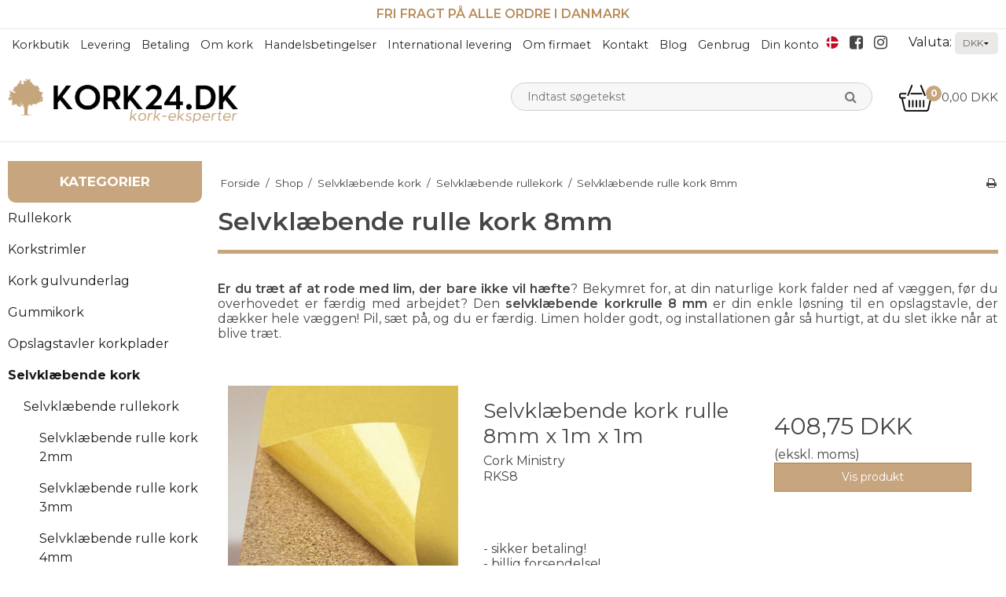

--- FILE ---
content_type: text/html; charset=ISO-8859-1
request_url: https://www.kork24.dk/shop/196-selvklaebende-rulle-kork-8mm/
body_size: 49769
content:
<!DOCTYPE html>
<!--[if lt IE 7 ]> <html class="ie6 ielt9 no-js" lang="da"> <![endif]-->
<!--[if IE 7 ]>    <html class="ie7 ielt9 no-js" lang="da"> <![endif]-->
<!--[if IE 8 ]>    <html class="ie8 ielt9 no-js" lang="da"> <![endif]-->
<!--[if IE 9 ]>    <html class="ie9 no-js" lang="da"> <![endif]-->
<!--[if (gt IE 9)|!(IE)]><!--> <html class="no-js" lang="da"> <!--<![endif]-->
<head prefix="og: http://ogp.me/ns#
              fb: http://ogp.me/ns/fb#
              ng: http://angularjs.org">
    <meta charset="windows-1252">
<title>Selvkl&aelig;bende rulle kork 8mm - Naturkork eksperter!</title>
<meta name="viewport" content="width=device-width, initial-scale=1">
<meta name="generator" content="HostedShop">
<meta name="csrf_token" content="MTc2OTA3NDg5MWM1NTJmMTJjNTIzODY1YTNjZTE4ZDBmM2YyNTZiMDc1ZmU0M2FiZDR3QUMycUxQSkVBamRXRXlxSkh1cEp5RjRsOXU3R1dNcw==" />
<meta property="currenciesAccepted" content="CHF, CZK, DKK, EUR, GBP, HUF, NOK, PLN, SEK, USD" />
<meta property="og:type" content="product.group" />
<meta property="og:title" content="Selvkl&aelig;bende rulle kork 8mm" />
<meta property="og:url" content="https://www.kork24.dk/shop/196-selvklaebende-rulle-kork-8mm/" />
<meta property="og:image" content="https://shop7974.sfstatic.io/upload_dir/pics/_thumbs/self-adhesive-fine-grained-cork-panels-6.w1200.jpeg" />
<meta property="og:sitename" content="Naturkork eksperter!" />
<meta property="og:description" content="/*style globalne */
        * {
            padding: 0;
            margin: 0;
            box-sizing:..." />

	<link rel="shortcut icon" href="/upload_dir/pics/Favicon.png" type="image/x-icon" />

<!--[if lte IE 9]>
<script src="https://shop7974.sfstatic.io/_design/smartytemplates/store/template001/assets/js/ie.js"></script>
<link href="https://shop7974.sfstatic.io/_design/smartytemplates/store/template001/assets/css/ie.css" rel="stylesheet" type="text/css">
<link href="https://shop7974.sfstatic.io/_design/smartytemplates/store/template001/assets/css/template.ie.css" rel="stylesheet" type="text/css">
<![endif]-->

<link rel="preconnect" href="https://shop7974.sfstatic.io" crossorigin>

<link rel="stylesheet" href="https://shop7974.sfstatic.io/_design/common/libs/font-awesome/latest/css/font-awesome.min.css">
<link href="https://shop7974.sfstatic.io/_design/smartytemplates/store/template001/assets/css/libs.css?v=20251014085848" rel="stylesheet" >
<link href="https://shop7974.sfstatic.io/_design/smartytemplates/store/template001/assets/css/template.css?v=20251014085848" rel="stylesheet" >
<link href="https://shop7974.sfstatic.io/upload_dir/templates/kork_tilvalg_upd/assets/css/theme.css?v=20250805093135" rel="stylesheet" >
<link href="https://shop7974.sfstatic.io/upload_dir/templates/kork_tilvalg_upd/assets/css/jquery.mmenu.all.css?v=20250805093135" rel="stylesheet" >
<link href="https://shop7974.sfstatic.io/upload_dir/templates/kork_tilvalg_upd/assets/css/product-descriptions.css?v=20250805093135" rel="stylesheet" >
<link href="https://shop7974.sfstatic.io/_design/smartytemplates/store/template001/assets/css/print.css?v=20251014085848" media="print" rel="stylesheet" >

<link rel="canonical" href="https://www.kork24.dk/shop/196-selvklaebende-rulle-kork-8mm/" />


<script type="text/javascript">
window.platform = window.platform || {};(function (q) {var topics = {}, subUid = -1;q.subscribe = function(topic, func) {if (!topics[topic]) {topics[topic] = [];}var token = (++subUid).toString();topics[topic].push({token: token,func: func});return token;};q.publish = function(topic, args) {if (!topics[topic]) {return false;}setTimeout(function() {var subscribers = topics[topic],len = subscribers ? subscribers.length : 0;while (len--) {subscribers[len].func(topic, args);}}, 0);return true;};q.unsubscribe = function(token) {for (var m in topics) {if (topics[m]) {for (var i = 0, j = topics[m].length; i < j; i++) {if (topics[m][i].token === token) {topics[m].splice(i, 1);return token;}}}}return false;};})(window.platform);
</script>







        
            <script async src="https://www.googletagmanager.com/gtag/js?id=G-ETP6GXT0F0" id="google-analytics" ></script>

        


<script>
    
        window.dataLayer = window.dataLayer || [];
        function gtag(){dataLayer.push(arguments);}
        gtag('js', new Date());

        var gtagConfigs = {
            'anonymize_ip': true
        };

        if (sessionStorage.getItem('referrer') !== null) {
            gtagConfigs['page_referrer'] = sessionStorage.getItem('referrer');
            sessionStorage.removeItem('referrer');
        }
    

    
        
    gtag('consent', 'default', {"functionality_storage":"denied","security_storage":"denied","personalization_storage":"denied","analytics_storage":"denied","ad_storage":"denied","ad_user_data":"denied","ad_personalization":"denied"});

            
    
                        
                    
                    
                                
    

        gtag('consent', 'update', {"functionality_storage":"granted","security_storage":"granted","personalization_storage":"granted","analytics_storage":"granted","ad_storage":"granted","ad_user_data":"granted","ad_personalization":"granted"});
    


            gtag('config', 'G-ETP6GXT0F0', gtagConfigs);
    
        
                
        </script>
    
        
        <script id="google-tagmanager" >
        (function(w,d,s,l,i){w[l]=w[l]||[];w[l].push({'gtm.start':
            new Date().getTime(),event:'gtm.js'});var f=d.getElementsByTagName(s)[0],
            j=d.createElement(s),dl=l!='dataLayer'?'&l='+l:'';j.async=true;j.src=
            '//www.googletagmanager.com/gtm.js?id='+i+dl;f.parentNode.insertBefore(j,f);
        })(window,document,'script','dataLayer','2248858518');</script>
<script type="text/javascript">
  (function() {
  var aws = document.createElement('script');
  aws.type = 'text/javascript';
  if (typeof(aws.async) != "undefined")
  { aws.async = true; }

  aws.src = (window.location.protocol == 'https:' ? 'https://d1pna5l3xsntoj.cloudfront.net' : 'http://cdn.addwish.com') + '/scripts/company/awAddGift.js#944B46E325F3AD1C2DF8739C05088AF6';
  var s = document.getElementsByTagName('script')[0];
  s.parentNode.insertBefore(aws, s);
  })();
  </script>





<style type="text/css">.m-blog-list .content .h2{
	font-weight: 700;
	color: #c7a57e;
}
.m-blog-list-anchorwrap a{
    color: #c7a57e;
}
.cat-tags .categoryTitle{
    text-transform: uppercase;
    cursor: pointer;
    font-weight: 600;
    padding: 0 5px;
}
.m-blog-list-container.t-border-bottom > li{
    border-color: #eee!important;
}
:not(.ielt9) .m-blog-list .placeholder-wrapper > .placeholder,
.m-blog-list-anchor.m-blog-list-image.placeholder-wrapper{
    max-height: 220px!important;
    overflow: hidden;
}
.m-blog-list-image img{
    max-height: 220px;
    width: 100%!important;
    object-fit: cover;
    object-position: top;
}
.cat-tags .categoryTitle.active{
   text-decoration: underline;
}
.privat .m-checkout-company,
.privat .m-checkout-vatnumber {
    display: none;
}
.stepColumn .panel-body {
    padding-top: 0;
    padding-bottom: 0;
}
.stepColumn .panel-border,
.stepColumn .m-checkout-delivery {
    margin-bottom: 0;
}
.stepColumn .title {
    margin-bottom: 20px;
}
.stepHeaderLogin {
    margin-bottom: 10px;
}
.stepColumn .panel-border .t-striped > li {
    padding: 0;
}
.stepColumn .orderSummary td {
    padding-left: 0;
    padding-right: 0;
}
.stepColumn table {
    margin-bottom: 1em;
}
.step2 .deliveryMethodNote .form-label {
    font-weight: bold;
    margin: 10px 0;
}

body {font-size: 16px;}
.contaiter,.container.with-xlarge{width:100%;max-width:1280px}
h1,.h1{font-weight:600}
.site-top{padding:10px 0;border-bottom:1px solid #e6e6e6;font-size:13px}
.site-top p{margin-bottom:0;font-size:1em}
.m-breadcrumb,.m-print,.w-notification{margin:1.5em 0}
.panel-warning,.panel-success{background-color:#fff;border-color:#fff;color:#464646}
.panel-warning .panel-body,.panel-success .panel-body{padding:0}
.panel-border .panel-heading,.dropdown-container .dropdown-header,.panel-border .t-striped > li:nth-child(odd){background-color:#fff}
.site-corporate{padding:0;border:none;display:none}
.site-header{border-bottom:1px solid #e6e6e6}
.site-header .logo img{display:block;margin:21px auto;height: 56px!important;object-fit: cover;object-position: left;}
.w-currency-form .form-input.form-select{position:relative;border:none;background:#eae9e8 url([data-uri]) no-repeat center right;padding:0 0 0 10px !important;width:55px;border-radius:5px}
.currency-text{color:#1a1a1a;margin-left:10px}
.w-language ul{padding:0;margin:0}
.w-language ul li{padding:0 1px}
.w-language ul li a img{display:block;border-radius:100%;height:16px;width:16px}
.mobile-form-li:after{border:none}
.top-search-form.mm-form{margin:20px}
#my-menu ul li a{text-transform:lowercase}
#my-menu ul li a::first-letter{text-transform:uppercase}
.site-header .navbar-header .button-primary{background:#242424;border:none}
.hero-slider-theme img{width:100%!important}
.hero-slider-theme .owl-prev:before,.hero-slider-theme .owl-next:before{color:#242424}
.hero-slider-theme .item-caption{background:none;text-align:left}
.hero-slider-theme .item-title p,.hero-slider-theme .item-text p{color:#242424}
.hero-slider-theme .item-title p{font-size:14px}
.hero-slider-theme .item-text p{font-size:12px}
.hero-slider-theme .item-link .button-text{text-align:left;background:#242424;font-size:12px;border-radius:10px;display:inline-block;width:auto;padding:5px;margin-top:5px}
.hero-slider-theme .item-link i{display:none}
.m-text-header.page-title.page-title-frontpage{border-top:none;padding:2em 0 0;margin-bottom:2em;border-bottom:5px solid #c7a57e}
.page-title.page-title-frontpage{border-color:#242424;padding-bottom:0;text-transform:uppercase;margin-bottom:2em}
.categories-front li{padding:0;max-width:144px;margin:0 9px 45px;vertical-align:top}
.categories-front li a{display:block}
.categories-front li a img{margin-bottom:21px}
.categories-front li a p{position:relative;display:block}
.categories-front li a p:before{content:'';display:block;position:absolute;top:-20px;left:0;right:0;background:url(/upload_dir/pics/img_shadow.png) no-repeat center;background-size:cover;width:auto;height:13px}
.page-title{border-top:none;border-bottom:5px solid #c7a57e}
.column .panel-border{border:none}
.column .panel-heading{border:none;background:#c7a57e;text-align:center}
.column .panel-border,.column .panel-heading.b-productcategories-header{border-bottom-right-radius:10px;border-bottom-left-radius:10px}
.column .panel-heading.b-text-header{border-top-right-radius:10px;border-top-left-radius:10px}
.column .panel-heading.b-productcategories-header .h5{color:#fff;font-size:17px;font-weight:700;text-transform:uppercase}
.column .panel-heading.b-text-header .h5{font-family:'ponsi_rounded_slabregular';color:#242424;font-size:22px;font-weight:700}
.b-productcategories.nav-menu li a{font-size:1em;color:#1a1a1a}
.b-text.b-28 .panel-body{padding-bottom:0}
.b-text.b-28 .panel-body p{color:#1a1a1a}
.b-text.b-28 .panel-body p a{font-weight:600}
.b-text.b-28 .panel-body img{margin-bottom:0}
.b-productcategories .panel-body{padding:1em 0}
.b-productcategories a:hover,.b-productcategories .active>a{font-weight:700}
.productItem .type-col{border:none}
.productItem .productContent{overflow:visible}
.productItem .type-col .image.m-productlist-figure{-webkit-box-shadow:0 0 20.93px 2.07px rgba(0,0,0,0.09);box-shadow:0 0 20.93px 2.07px rgba(0,0,0,0.09)}
.productItem .type-col .h5.m-productlist-title{font-weight:700}
.productItem .type-col .form-group{margin:0}
.productItem:nth-child(odd) .type-col .form-group{background:#fff}
.productItem .type-col .product-transaction,.productItem .type-col .product-action{border:none;background:none}
.productItem .type-col .m-productlist-price-before-discount{color:#a0a0a0}
.productItem .type-col .product-various-price-info span,.productItem .type-col .m-productlist-price.h5{font-size:18px;color:#242424}
.productItem .type-col .product-transaction.m-productlist-transactions{padding-bottom:1em;padding-top:0}
.productItem .type-col .product-transaction.product-action{padding:0}
.productItem .type-col .product-transaction.product-action .button-primary{border:none;border-bottom-right-radius:10px;border-bottom-left-radius:10px;background:#c7a57e}
.productItem .type-col .product-transaction.product-action .button-primary i{font-size:26px}

.productItem .image,
.m-product-image {
    overflow: hidden;
}
.m-product .splash,
.m-productlist .splash {
	position: absolute;
	left: 0;
	right: 0;
	top: 0;
	z-index: 99;
}
.ribbon {
	position: absolute;
	right: 0;
	top: 0;
	z-index: 1;
	width: 100%;
	text-align: right;
}

.ribbon .badge.badge-warning {
    font-weight: 600;
    color: #242424;
    text-transform: uppercase;
    text-align: center;
    transform: rotate(45deg);
    -webkit-transform: rotate(45deg);
    width: 180px;
    display: block;
    background: #C7A57E;
    position: absolute;
    top: 25px;
    right: -40px;
    padding: 5px 15px;
    line-height: 1;
}
.badge-succes.m-product-splash-new,.badge.badge-succes.m-productlist-new{background:#c7a57e;color:#fff}
.site-usp{padding: 1em 0;border-top:1px solid #e6e6e6}
.site-usp .usp-item{text-align:center;padding:.5em 10px;}
.site-usp .usp-item span:last-child{display:block;}
.site-usp .usp-item b{display:block;text-transform:uppercase;color:#c7a57e}
.site-footer{padding:10px 0 40px;text-align:center}
.site-footer .h3{font-weight:700;text-transform:uppercase;margin-top:30px;font-size:1em;}
.site-footer span,.site-footer li,.site-footer a{color:#242424;line-height:19px}
.site-footer .offers-list li{position:relative;padding-left:20px}
.site-footer .offers-list li:before{content:"\f00c";font-family:FontAwesome,sans-serif;display:block;position:absolute;top:0;left:0}
.site-footer .footer-menu{-webkit-column-count:1;column-count:1}
.site-footer .footer-menu .dropdown-menu{display:none!important}
.site-footer .footer-menu>li{position:relative;padding-left:10px}
.site-footer .footer-menu>li:before{content:'\f111';font-family:FontAwesome,sans-serif;display:block;position:absolute;top:0;left:0;font-size:6px}
.site-footer .footer-menu .dropdown-container li a{background:#c7a57e;color:#fff;padding:2px 5px;display:block}
.site-footer .social-links{margin:1em 0 0}
.social-links{vertical-align:middle}
.social-links .social-link{margin:5px 10px 9px;font-size:20px;display:inline-block}
.site-header .social-links .social-link{margin:-3px 10px}
.social-links .social-link+.social-link{margin-left:0}
.cards{background:#c7a57e;padding:15px 0}
.cards img{margin-bottom:0}
.category-item-image img{border-radius:50%;border:2px solid #6a6a6a}
.category-item .h5{word-wrap: normal;font-size:1em}
.deliveryMethodGroupProductsHeader,.deliveryMethodGroupProducts{display:none}

.site-content .input-group, .site-content .input-group input {height: 100% !important}

.m-product-extrabuy-info {
	font-size: .9em;
    user-select: none;
    pointer-events: none;
}

@media(min-width: 768px) {
.h1, h1{font-size: 2em;}
.h5, h5 {font-size: 1.1em;}
.site-usp .usp-item{text-align:left}
.site-usp .usp-item .placeholder-wrapper,.site-usp .usp-item b{display:inline-block;vertical-align:middle}
.site-footer .footer-menu{-webkit-column-count:2;column-count:2}
.site-footer{padding:0;text-align:left}
.site-footer h3{margin-top:0}
.w-slider-container:after{background:#fff url(/upload_dir/pics/shadow.png) no-repeat center top;content:"";display:block;margin:auto;width:100%;background-size:contain;margin-top:-1px;height:32px}
.hero-slider-theme{margin-top:0}
.hero-slider-theme .item-caption{max-width:400px;left:10%;right:0;bottom:unset;top:50%;-webkit-transform:translateY(-50%);transform:translateY(-50%)}
.hero-slider-theme .item-title p,.hero-slider-theme .item-text p{color:#242424}
.hero-slider-theme .item-title p{font-size:40px;line-height:36px}
.hero-slider-theme .item-text p{font-size:14px;line-height:21px;padding-top:5px}
.hero-slider-theme .item-link .button-text{font-size:18px;font-weight:600;padding:5px 15px}
.productItem:nth-child(odd) .type-col{background:#fff}
}
@media(min-width: 960px) {
.site-corporate{display:block}
.site-header .logo img{margin:0 auto 0 0}
.w-currency-picker{padding-top:4px;vertical-align:middle;float:right}
.site-header .m-quick-cart .quick-cart-link{font-family:"Montserrat",sans-serif;position:relative;font-size:15px}
.site-header .m-quick-cart .quick-cart-link img{font-size:21px;vertical-align:middle;margin-bottom:0;padding-right:5px}
.site-header .m-quick-cart .quick-cart-link .m-quick-cart__count{position:absolute;background:#c7a57e;border-radius:100%;font-size:12px;color:#fff;font-weight:700;width:20px;height:20px;text-align:center;line-height:20px;top:-5px;margin:0;left:35px}
.site-corporate .text-menu li{padding:0}
.site-corporate .text-menu{margin:0;display:inline}
.site-corporate .text-menu>li>a{font-size:.9em;display:block;color:#242424;padding:10px 5px;}
.site-corporate .text-menu>li>a:hover{background:#c7a57e}
.site-footer .footer-menu .dropdown-container li,.site-corporate .text-menu .dropdown-container li{padding:0;border-bottom:1px solid #fff}
.site-corporate .text-menu .dropdown-container li a{background:#c7a57e;color:#fff;padding:10px 5px;display:block}
.site-footer .footer-menu .dropdown-container li a:hover,.site-corporate .text-menu .dropdown-container li a:hover{background:#fff;color:#242424}
.site-header .input-group.xsmall{width:100%}
.site-header .form-input.input-group-main {border-radius: 20px;width: 100%;height: 36px;padding: 0 40px 0 20px;font-size: 14px;border: 1px solid #eee;background: #f7f7f7;}
.site-header .input-group-button{position:absolute;top:3px;right:35px}
.site-header .xsmall .input-group-button>.button{padding:0 .5em}
.site-header .input-group-button button{background:none;border-radius:15px;border:none}
.site-header .input-group-button button i{color:#777;font-size:16px}
}
.productItem .productContent .image a{
	margin-bottom: 0;
	display: flex;
}
.productItem .type-col .h5.m-productlist-title{
    margin-top: 1em;
    display: block;
}


.product-video {
	width: 100%;
    border: none;
    margin: 2em 0 1em;
}

.video-wrapper {
	position: relative;
	padding-top: 56%;
}
.video-wrapper>iframe {
	border: none;
	position: absolute;
	left: 0;
	top: 0;
	right: 0;
	bottom: 0;
    width: 100%;
    height: 100%;
}

.text-input {
    padding: 10px;
    font-size: 12px;
    margin: 5px 0;
    width: 100%;
    border: 1px solid #ccc;
}



.additionals-custom {
    margin-bottom: 2em;
}
.flex {
    display: flex;
}
.flex-row {
    margin-left: -10px;
    margin-right: -10px;
}
.wrap {
    flex-wrap: wrap;
}

.additional-prices {
    max-width: 160px;
    margin: auto;
}

.additionals-custom + .m-product-transaction>.row {
    display: flex;
    flex-direction: column;
    align-items: flex-end;
    justify-content: flex-end;
    gap: 10px;
}
.additionals-custom + .m-product-transaction>.row>div {
    max-width: 170px;
}
.additionals-custom + .m-product-transaction .button-primary {
    width: 100%;
}


.contact-grid .grid-cell {
	padding: 20px;
	border-radius: 10px;
	border: 1px solid #e6e6e6;
}
.contact-grid .grid-cell hr {
    border-color: initial;
}
.pageTypeform .form-input {
    height: auto;
}
.contact-grid-form {
    display: flex;
    flex-wrap: wrap;
    margin: 0 -10px;
}
.contact-grid-form .form-group {
    width: 50%;
    margin: 10px 0;
    padding: 0 10px;
}
.contact-grid-form .m-form-spam-check {
    width: 100%;
}
.contact-grid-form .button-primary {
    margin: 10px;
}
.contact-grid-form .form-label {
    color: #c7a57e;
}</style>
<meta name="p:domain_verify" content="90a81c6dce615e279a65c362d004ab5c"/>
<meta name="p:domain_verify" content="f03830e5e41106b9520db1eefcef7223"/>
<meta name="p:domain_verify" content="a9614c651ebc9d07b57675f2b570859c"/>
<meta name="p:domain_verify" content="3bbe3955b3dc7701183441a4ebfe4661"/>
<meta name="p:domain_verify" content="39599c726a8b001611134ab63ce20092"/>

    
        

    <!-- Pinterest Tag -->
    <script >
        !function(e) {
            if (!window.pintrk) {
                window.pintrk = function() {
                    window.pintrk.queue.push(Array.prototype.slice.call(arguments))
                };
                var n = window.pintrk;
                n.queue = [], n.version = "3.0";
                var t = document.createElement("script");
                t.async = !0, t.src = e;
                var r = document.getElementsByTagName("script")[0];
                r.parentNode.insertBefore(t, r)
            }
        }("https://s.pinimg.com/ct/core.js");
        pintrk('load', '2613325984024', {
                            client_ip_address: '9c691798bf789235ccdd946473bf30a4'
                    });
        pintrk('page');
    </script>
    <noscript >
        <img height="1" width="1" style="display:none;" alt="" src="<https://ct.pinterest.com/v3/?event=init&tid=2613325984024&pd[em]=>&noscript=1" />
    </noscript>
    <!--end Pinterest Tag -->

    <script>
        pintrk('track', 'pagevisit');
    </script>

    
            
    <!-- AddToCart -->
    
    <!-- Checkout -->
        
    <style>
        @font-face {
            font-family: "Bariol";
            src: url("https://shop7974.sfstatic.io/upload_dir/templates/kork_tilvalg_upd/fonts/bariol_bold-webfont.woff2") format("woff2"),
               url("https://shop7974.sfstatic.io/upload_dir/templates/kork_tilvalg_upd/fonts/bariol_bold-webfont.woff") format("woff");
            font-weight: 600;
            font-display: swap;
        }
        @font-face {
            font-family: "Bariol";
            src: url("https://shop7974.sfstatic.io/upload_dir/templates/kork_tilvalg_upd/fonts/bariol_regular-webfont.woff2") format("woff2"),
               url("https://shop7974.sfstatic.io/upload_dir/templates/kork_tilvalg_upd/fonts/bariol_regular-webfont.woff") format("woff");
            font-weight: 400;
            font-display: swap;
        }
    </style>
    

</head>
<body id="ng-app" data-ng-app="platform-app" data-ng-strict-di class="site1 languageDK currencyDKK pageId2 pageCategory196 pageTypeproduct" itemscope itemtype="http://schema.org/WebPage">

        






 


<div class="is-hidden">	
	<nav id="my-menu">
		
		
							<ul>
        		                                                            
                
        
                




        <li class="active">

                            
        <a href="/" aria-haspopup="true" title="Korkbutik">Korkbutik</a>

            </li>

        <li >

                            
        <a href="/levering/" rel="nofollow" aria-haspopup="true" title="Levering">Levering</a>

            </li>

        <li >

                            
        <a href="/betaling/" rel="nofollow" aria-haspopup="true" title="Betaling">Betaling</a>

            </li>

        <li >

                            
        <a href="/om-kork/" aria-haspopup="true" title="Om kork">Om kork</a>

                <ul>
            

        <li >

                            
        <a href="/om-kork/" aria-haspopup="true" title="Om kork">Om kork</a>

            </li>

        <li >

                            
        <a href="/anvendelse-af-kork/" aria-haspopup="true" title="Anvendelse af kork">Anvendelse af kork</a>

            </li>

        <li >

                            
        <a href="/korkens-egenskaber/" rel="nofollow" aria-haspopup="true" title="Korkens egenskaber">Korkens egenskaber</a>

            </li>



        </ul>
            </li>

        <li >

                            
        <a href="/handelsbetingelser/" rel="nofollow" aria-haspopup="true" title="Handelsbetingelser">Handelsbetingelser</a>

                <ul>
            

        <li >

                            
        <a href="/handelsbetingelser/" aria-haspopup="true" title="Handelsbetingelser">Handelsbetingelser</a>

            </li>

        <li >

                            
        <a href="/cookies/" rel="nofollow" aria-haspopup="true" title="Cookies">Cookies</a>

            </li>

        <li >

                            
        <a href="/privatlivspolitik/" aria-haspopup="true" title="Privatlivspolitik">Privatlivspolitik</a>

            </li>



        </ul>
            </li>

        <li >

                            
        <a href="/international-levering/" aria-haspopup="true" title="International levering">International levering</a>

            </li>

        <li >

                            
        <a href="/om-firmaet/" aria-haspopup="true" title="Om firmaet">Om firmaet</a>

            </li>

        <li >

                            
        <a href="/kontakt/" aria-haspopup="true" title="Kontakt">Kontakt</a>

            </li>

        <li >

                            
        <a href="/blog/" aria-haspopup="true" title="Blog">Blog</a>

            </li>

        <li >

                            
        <a href="/genbrug-af-kork/" aria-haspopup="true" title="Genbrug">Genbrug</a>

            </li>

        <li >

                            
        <a href="/log-ind/" aria-haspopup="true" title="Din konto">Din konto</a>

                <ul>
            

        <li >

                            
        <a href="/log-ind/" aria-haspopup="true" title="Log ind">Log ind</a>

            </li>

        <li >

                            
        <a href="/gaveliste/" aria-haspopup="true" title="&Oslash;nskeliste">&Oslash;nskeliste</a>

            </li>

        <li >

                            
        <a href="/opret-bruger/" aria-haspopup="true" title="Opret bruger">Opret bruger</a>

            </li>

        <li >

                            
        <a href="/tilmelding-af-nyhedsbrev/" aria-haspopup="true" title="Tilmelding af nyhedsbrev">Tilmelding af nyhedsbrev</a>

            </li>



        </ul>
            </li>


 
                <li class="text-center"><a class="mm-navbar__title"><b>Kategorier</b></a></li>
									<li class="b-productcategory b-category-li-0 b-category-3">
						<a class="b-productcategory-anchor b-anchor" href="/shop/3-rullekork/">Rullekork</a>
												
												<ul class="b-productcategories-list b-productcategories-level-1">
															<li class="b-productcategory b-category-li-1 b-category-18">
									<a href="/shop/18-kork-rulle-08mm/">Kork rulle 0,8mm</a>
																		

									
								</li>
															<li class="b-productcategory b-category-li-1 b-category-274">
									<a href="/shop/274-kork-rulle-15mm/">Kork rulle 1,5mm</a>
																		

									
								</li>
															<li class="b-productcategory b-category-li-1 b-category-19">
									<a href="/shop/19-korkrulle-2mm/">Korkrulle 2mm</a>
																		

									
								</li>
															<li class="b-productcategory b-category-li-1 b-category-20">
									<a href="/shop/20-kork-rulle-3mm/">Kork rulle 3mm</a>
																		

									
								</li>
															<li class="b-productcategory b-category-li-1 b-category-21">
									<a href="/shop/21-kork-rulle-4mm/">Kork rulle 4mm</a>
																		

									
								</li>
															<li class="b-productcategory b-category-li-1 b-category-22">
									<a href="/shop/22-kork-rulle-5mm/">Kork rulle 5mm</a>
																		

									
								</li>
															<li class="b-productcategory b-category-li-1 b-category-23">
									<a href="/shop/23-kork-rulle-6mm---bestseller/">Kork rulle 6mm - BESTSELLER</a>
																		

									
								</li>
															<li class="b-productcategory b-category-li-1 b-category-278">
									<a href="/shop/278-kork-rulle-7mm/">Kork rulle 7mm</a>
																		

									
								</li>
															<li class="b-productcategory b-category-li-1 b-category-24">
									<a href="/shop/24-kork-rulle-8mm/">Kork rulle 8mm</a>
																		

									
								</li>
															<li class="b-productcategory b-category-li-1 b-category-279">
									<a href="/shop/279-kork-rulle-9mm/">Kork rulle 9mm</a>
																		

									
								</li>
															<li class="b-productcategory b-category-li-1 b-category-25">
									<a href="/shop/25-kork-rulle-10mm/">Kork rulle 10mm</a>
																		

									
								</li>
															<li class="b-productcategory b-category-li-1 b-category-280">
									<a href="/shop/280-kork-rulle-12mm/">Kork rulle 12mm</a>
																		

									
								</li>
															<li class="b-productcategory b-category-li-1 b-category-160">
									<a href="/shop/160-ikke-standard-kork-ruller/">Ikke-standard kork ruller</a>
																		

																			<ul class="b-productcategories-list b-productcategories-level-2">
																							<li class="b-productcategory b-category-li-2 b-category-166">
													<a href="/shop/166-50cm/">50cm</a>
												</li>
																							<li class="b-productcategory b-category-li-2 b-category-161">
													<a href="/shop/161-110cm/">110cm</a>
												</li>
																							<li class="b-productcategory b-category-li-2 b-category-162">
													<a href="/shop/162-120cm/">120cm</a>
												</li>
																							<li class="b-productcategory b-category-li-2 b-category-163">
													<a href="/shop/163-130cm/">130cm</a>
												</li>
																							<li class="b-productcategory b-category-li-2 b-category-164">
													<a href="/shop/164-140cm/">140cm</a>
												</li>
																							<li class="b-productcategory b-category-li-2 b-category-165">
													<a href="/shop/165-150cm/">150cm</a>
												</li>
																					</ul>
									
								</li>
															<li class="b-productcategory b-category-li-1 b-category-178">
									<a href="/shop/178-selvklaebende-kork-rulle-2mm/">Selvkl&aelig;bende kork rulle 2mm</a>
																		

									
								</li>
															<li class="b-productcategory b-category-li-1 b-category-114">
									<a href="/shop/114-selvklaebende-kork-rulle-3mm/">Selvkl&aelig;bende kork rulle 3mm</a>
																		

									
								</li>
															<li class="b-productcategory b-category-li-1 b-category-113">
									<a href="/shop/113-selvklaebende-kork-rulle-4mm/">Selvkl&aelig;bende kork rulle 4mm</a>
																		

									
								</li>
															<li class="b-productcategory b-category-li-1 b-category-112">
									<a href="/shop/112-selvklaebende-kork-rulle-5mm/">Selvkl&aelig;bende kork rulle 5mm</a>
																		

									
								</li>
															<li class="b-productcategory b-category-li-1 b-category-111">
									<a href="/shop/111-selvklaebende-kork-rulle-6mm/">Selvkl&aelig;bende kork rulle 6mm</a>
																		

									
								</li>
															<li class="b-productcategory b-category-li-1 b-category-110">
									<a href="/shop/110-selvklaebende-kork-rulle-8mm/">Selvkl&aelig;bende kork rulle 8mm</a>
																		

									
								</li>
															<li class="b-productcategory b-category-li-1 b-category-109">
									<a href="/shop/109-selvklaebende-kork-rulle-10mm/">Selvkl&aelig;bende kork rulle 10mm</a>
																		

									
								</li>
													</ul>
											</li>
									<li class="b-productcategory b-category-li-0 b-category-136">
						<a class="b-productcategory-anchor b-anchor" href="/shop/136-korkstrimler/">Korkstrimler</a>
												
												<ul class="b-productcategories-list b-productcategories-level-1">
															<li class="b-productcategory b-category-li-1 b-category-212">
									<a href="/shop/212-korkbaand-10mm/">Korkb&aring;nd 10mm</a>
																		

									
								</li>
															<li class="b-productcategory b-category-li-1 b-category-213">
									<a href="/shop/213-korkbaand-20mm/">Korkb&aring;nd 20mm</a>
																		

									
								</li>
															<li class="b-productcategory b-category-li-1 b-category-214">
									<a href="/shop/214-korkbaand-30mm/">Korkb&aring;nd 30mm</a>
																		

									
								</li>
															<li class="b-productcategory b-category-li-1 b-category-215">
									<a href="/shop/215-korkbaand-40mm/">Korkb&aring;nd 40mm</a>
																		

									
								</li>
															<li class="b-productcategory b-category-li-1 b-category-216">
									<a href="/shop/216-korkbaand-50mm/">Korkb&aring;nd 50mm</a>
																		

									
								</li>
															<li class="b-productcategory b-category-li-1 b-category-217">
									<a href="/shop/217-korkbaand-60mm/">Korkb&aring;nd 60mm</a>
																		

									
								</li>
															<li class="b-productcategory b-category-li-1 b-category-218">
									<a href="/shop/218-korkbaand-70mm/">Korkb&aring;nd 70mm</a>
																		

									
								</li>
															<li class="b-productcategory b-category-li-1 b-category-219">
									<a href="/shop/219-korkbaand-80mm/">Korkb&aring;nd 80mm</a>
																		

									
								</li>
															<li class="b-productcategory b-category-li-1 b-category-220">
									<a href="/shop/220-korkbaand-90mm/">Korkb&aring;nd 90mm</a>
																		

									
								</li>
															<li class="b-productcategory b-category-li-1 b-category-221">
									<a href="/shop/221-korkbaand-100mm/">Korkb&aring;nd 100mm</a>
																		

									
								</li>
															<li class="b-productcategory b-category-li-1 b-category-222">
									<a href="/shop/222-korkbaand-150mm/">Korkb&aring;nd 150mm</a>
																		

									
								</li>
															<li class="b-productcategory b-category-li-1 b-category-223">
									<a href="/shop/223-korkbaand-200mm/">Korkb&aring;nd 200mm</a>
																		

									
								</li>
															<li class="b-productcategory b-category-li-1 b-category-224">
									<a href="/shop/224-korkbaand-250mm/">Korkb&aring;nd 250mm</a>
																		

									
								</li>
															<li class="b-productcategory b-category-li-1 b-category-225">
									<a href="/shop/225-korkbaand-300mm/">Korkb&aring;nd 300mm</a>
																		

									
								</li>
															<li class="b-productcategory b-category-li-1 b-category-226">
									<a href="/shop/226-korkbaand-350mm/">Korkb&aring;nd 350mm</a>
																		

									
								</li>
															<li class="b-productcategory b-category-li-1 b-category-227">
									<a href="/shop/227-korkbaand-400mm/">Korkb&aring;nd 400mm</a>
																		

									
								</li>
															<li class="b-productcategory b-category-li-1 b-category-228">
									<a href="/shop/228-korkbaand-450mm/">Korkb&aring;nd 450mm</a>
																		

									
								</li>
															<li class="b-productcategory b-category-li-1 b-category-229">
									<a href="/shop/229-korkbaand-500mm/">Korkb&aring;nd 500mm</a>
																		

									
								</li>
													</ul>
											</li>
									<li class="b-productcategory b-category-li-0 b-category-8">
						<a class="b-productcategory-anchor b-anchor" href="/shop/8-kork-gulvunderlag/">Kork gulvunderlag</a>
												
											</li>
									<li class="b-productcategory b-category-li-0 b-category-9">
						<a class="b-productcategory-anchor b-anchor" href="/shop/9-gummikork/">Gummikork</a>
												
												<ul class="b-productcategories-list b-productcategories-level-1">
															<li class="b-productcategory b-category-li-1 b-category-26">
									<a href="/shop/26-gummikork-gulvunderlag/">Gummikork gulvunderlag</a>
																		

									
								</li>
															<li class="b-productcategory b-category-li-1 b-category-36">
									<a href="/shop/36-gummikork-saeler-plader/">Gummikork s&aelig;ler plader</a>
																		

									
								</li>
															<li class="b-productcategory b-category-li-1 b-category-200">
									<a href="/shop/200-gummikorkruller-til-taetninger-og-pakninger/">Gummikorkruller til t&aelig;tninger og pakninger</a>
																		

									
								</li>
															<li class="b-productcategory b-category-li-1 b-category-30">
									<a href="/shop/30-gummikork-band/">Gummikork b&aring;nd</a>
																		

									
								</li>
															<li class="b-productcategory b-category-li-1 b-category-202">
									<a href="/shop/202-nebar-james-walker-pakninger-af-korkelastomer/">Nebar James Walker Pakninger af korkelastomer</a>
																		

									
								</li>
													</ul>
											</li>
									<li class="b-productcategory b-category-li-0 b-category-4">
						<a class="b-productcategory-anchor b-anchor" href="/shop/4-opslagstavler-korkplader/">Opslagstavler korkplader</a>
												
												<ul class="b-productcategories-list b-productcategories-level-1">
															<li class="b-productcategory b-category-li-1 b-category-5">
									<a href="/shop/5-fine-korn-kork-plader/">Fine korn kork plader</a>
																		

									
								</li>
															<li class="b-productcategory b-category-li-1 b-category-6">
									<a href="/shop/6-middel-korn-kork-plader/">Middel korn kork plader</a>
																		

									
								</li>
															<li class="b-productcategory b-category-li-1 b-category-7">
									<a href="/shop/7-store-korn-kork-plader/">Store korn kork plader</a>
																		

									
								</li>
															<li class="b-productcategory b-category-li-1 b-category-27">
									<a href="/shop/27-fine-korn-selvklaebende-korkplade-til-opslagstavle/">Fine korn selvkl&aelig;bende korkplade til opslagstavle</a>
																		

									
								</li>
															<li class="b-productcategory b-category-li-1 b-category-28">
									<a href="/shop/28-middel-korn-selvklaebende-korkplade/">Middel korn selvkl&aelig;bende korkplade</a>
																		

									
								</li>
															<li class="b-productcategory b-category-li-1 b-category-29">
									<a href="/shop/29-store-korn-selvklaebende-korkplade-til-opslagstavle/">Store korn selvkl&aelig;bende korkplade til opslagstavle</a>
																		

									
								</li>
													</ul>
											</li>
									<li class="b-productcategory b-category-li-0 b-category-115 active">
						<a class="b-productcategory-anchor b-anchor" href="/shop/115-selvklaebende-kork/">Selvkl&aelig;bende kork</a>
												
												<ul class="b-productcategories-list b-productcategories-level-1">
															<li class="b-productcategory b-category-li-1 b-category-108 active">
									<a href="/shop/108-selvklaebende-rullekork/">Selvkl&aelig;bende rullekork</a>
																		

																			<ul class="b-productcategories-list b-productcategories-level-2">
																							<li class="b-productcategory b-category-li-2 b-category-191">
													<a href="/shop/191-selvklaebende-rulle-kork-2mm/">Selvkl&aelig;bende rulle kork 2mm</a>
												</li>
																							<li class="b-productcategory b-category-li-2 b-category-192">
													<a href="/shop/192-selvklaebende-rulle-kork-3mm/">Selvkl&aelig;bende rulle kork 3mm</a>
												</li>
																							<li class="b-productcategory b-category-li-2 b-category-193">
													<a href="/shop/193-selvklaebende-rulle-kork-4mm/">Selvkl&aelig;bende rulle kork 4mm</a>
												</li>
																							<li class="b-productcategory b-category-li-2 b-category-194">
													<a href="/shop/194-selvklaebende-rulle-kork-5mm/">Selvkl&aelig;bende rulle kork 5mm</a>
												</li>
																							<li class="b-productcategory b-category-li-2 b-category-195">
													<a href="/shop/195-selvklaebende-rulle-kork-6mm/">Selvkl&aelig;bende rulle kork 6mm</a>
												</li>
																							<li class="b-productcategory b-category-li-2 b-category-196 active">
													<a href="/shop/196-selvklaebende-rulle-kork-8mm/">Selvkl&aelig;bende rulle kork 8mm</a>
												</li>
																							<li class="b-productcategory b-category-li-2 b-category-197">
													<a href="/shop/197-selvklaebende-rulle-kork-10mm/">Selvkl&aelig;bende rulle kork 10mm</a>
												</li>
																					</ul>
									
								</li>
															<li class="b-productcategory b-category-li-1 b-category-10">
									<a href="/shop/10-selvklaebende-kork-opslagstavler/">Selvkl&aelig;bende kork opslagstavle</a>
																		

																			<ul class="b-productcategories-list b-productcategories-level-2">
																							<li class="b-productcategory b-category-li-2 b-category-188">
													<a href="/shop/188-fine-korn-selvklaebende-korkplader-til-produktion/">Fine korn selvkl&aelig;bende korkplader til produktion</a>
												</li>
																							<li class="b-productcategory b-category-li-2 b-category-189">
													<a href="/shop/189-middel-korn-selvklaebende-korkplader-til-opslagstavle/">Middel korn selvkl&aelig;bende korkplader til opslagstavle</a>
												</li>
																							<li class="b-productcategory b-category-li-2 b-category-190">
													<a href="/shop/190-store-korn-selvklaebende-kork-isolering/">Store korn selvkl&aelig;bende kork isolering</a>
												</li>
																					</ul>
									
								</li>
															<li class="b-productcategory b-category-li-1 b-category-126">
									<a href="/shop/126-selvklaebende-korkstrimler/">Selvkl&aelig;bende korkstrimler</a>
																		

																			<ul class="b-productcategories-list b-productcategories-level-2">
																							<li class="b-productcategory b-category-li-2 b-category-281">
													<a href="/shop/281-selvklaebende-korkstrimler-10mm/">Selvkl&aelig;bende korkstrimler 10mm</a>
												</li>
																							<li class="b-productcategory b-category-li-2 b-category-282">
													<a href="/shop/282-selvklaebende-korkstrimler-20mm/">Selvkl&aelig;bende korkstrimler 20mm</a>
												</li>
																							<li class="b-productcategory b-category-li-2 b-category-283">
													<a href="/shop/283-selvklaebende-korkstrimler-30mm/">Selvkl&aelig;bende korkstrimler 30mm</a>
												</li>
																							<li class="b-productcategory b-category-li-2 b-category-284">
													<a href="/shop/284-selvklaebende-korkstrimler-40mm/">Selvkl&aelig;bende korkstrimler 40mm</a>
												</li>
																							<li class="b-productcategory b-category-li-2 b-category-285">
													<a href="/shop/285-selvklaebende-korkstrimler-50mm/">Selvkl&aelig;bende korkstrimler 50mm</a>
												</li>
																							<li class="b-productcategory b-category-li-2 b-category-286">
													<a href="/shop/286-selvklaebende-korkstrimler-60mm/">Selvkl&aelig;bende korkstrimler 60mm</a>
												</li>
																							<li class="b-productcategory b-category-li-2 b-category-287">
													<a href="/shop/287-selvklaebende-korkstrimler-70mm/">Selvkl&aelig;bende korkstrimler 70mm</a>
												</li>
																							<li class="b-productcategory b-category-li-2 b-category-288">
													<a href="/shop/288-selvklaebende-korkstrimler-80mm/">Selvkl&aelig;bende korkstrimler 80mm</a>
												</li>
																							<li class="b-productcategory b-category-li-2 b-category-289">
													<a href="/shop/289-selvklaebende-korkstrimler-90mm/">Selvkl&aelig;bende korkstrimler 90mm</a>
												</li>
																							<li class="b-productcategory b-category-li-2 b-category-290">
													<a href="/shop/290-selvklaebende-korkstrimler-100mm/">Selvkl&aelig;bende korkstrimler 100mm</a>
												</li>
																							<li class="b-productcategory b-category-li-2 b-category-291">
													<a href="/shop/291-selvklaebende-korkstrimler-150mm/">Selvkl&aelig;bende korkstrimler 150mm</a>
												</li>
																							<li class="b-productcategory b-category-li-2 b-category-292">
													<a href="/shop/292-selvklaebende-korkstrimler-200mm/">Selvkl&aelig;bende korkstrimler 200mm</a>
												</li>
																							<li class="b-productcategory b-category-li-2 b-category-293">
													<a href="/shop/293-selvklaebende-korkstrimler-250mm/">Selvkl&aelig;bende korkstrimler 250mm</a>
												</li>
																							<li class="b-productcategory b-category-li-2 b-category-294">
													<a href="/shop/294-selvklaebende-korkstrimler-300mm/">Selvkl&aelig;bende korkstrimler 300mm</a>
												</li>
																							<li class="b-productcategory b-category-li-2 b-category-295">
													<a href="/shop/295-selvklaebende-korkstrimler-350mm/">Selvkl&aelig;bende korkstrimler 350mm</a>
												</li>
																							<li class="b-productcategory b-category-li-2 b-category-296">
													<a href="/shop/296-selvklaebende-korkstrimler-400mm/">Selvkl&aelig;bende korkstrimler 400mm</a>
												</li>
																							<li class="b-productcategory b-category-li-2 b-category-297">
													<a href="/shop/297-selvklaebende-korkstrimler-450mm/">Selvkl&aelig;bende korkstrimler 450mm</a>
												</li>
																							<li class="b-productcategory b-category-li-2 b-category-298">
													<a href="/shop/298-selvklaebende-korkstrimler-500mm/">Selvkl&aelig;bende korkstrimler 500mm</a>
												</li>
																					</ul>
									
								</li>
													</ul>
											</li>
									<li class="b-productcategory b-category-li-0 b-category-13">
						<a class="b-productcategory-anchor b-anchor" href="/shop/13-beskyttende-kork/">Beskyttende kork</a>
												
											</li>
									<li class="b-productcategory b-category-li-0 b-category-265">
						<a class="b-productcategory-anchor b-anchor" href="/shop/265-kork-akustikpaneler-bitcork/">Kork akustikpaneler BitCork</a>
												
											</li>
									<li class="b-productcategory b-category-li-0 b-category-267">
						<a class="b-productcategory-anchor b-anchor" href="/shop/267-kork-varmeisoleringspaneler-thermokork/">Kork varmeisoleringspaneler ThermoKork</a>
												
											</li>
									<li class="b-productcategory b-category-li-0 b-category-11">
						<a class="b-productcategory-anchor b-anchor" href="/shop/11-varmeisolering-og-lydisolerende-korkplader/">Kork isolering &ndash; Varme- og lydisolerende korkplader</a>
												
												<ul class="b-productcategories-list b-productcategories-level-1">
															<li class="b-productcategory b-category-li-1 b-category-32">
									<a href="/shop/32-ekspanderende-kork-isoleringsplader/">Ekspanderende kork isoleringsplader</a>
																		

									
								</li>
															<li class="b-productcategory b-category-li-1 b-category-33">
									<a href="/shop/33-kork-isoleringsplader-lambourde/">Kork isoleringsplader Lambourde</a>
																		

									
								</li>
															<li class="b-productcategory b-category-li-1 b-category-37">
									<a href="/shop/37-kork-isoleringsplader-high-density/">Kork isoleringsplader High Density</a>
																		

									
								</li>
															<li class="b-productcategory b-category-li-1 b-category-145">
									<a href="/shop/145-korkfacader/">Korkfacader</a>
																		

									
								</li>
															<li class="b-productcategory b-category-li-1 b-category-77">
									<a href="/shop/77-korkfacader-3d-facade/">Korkfacader 3D Facade</a>
																		

									
								</li>
															<li class="b-productcategory b-category-li-1 b-category-207">
									<a href="/shop/207-granuleret-korkisolering/">Granuleret korkisolering</a>
																		

									
								</li>
													</ul>
											</li>
									<li class="b-productcategory b-category-li-0 b-category-78">
						<a class="b-productcategory-anchor b-anchor" href="/shop/78-kork-opslagstavler/">Kork opslagstavler</a>
												
												<ul class="b-productcategories-list b-productcategories-level-1">
															<li class="b-productcategory b-category-li-1 b-category-84">
									<a href="/shop/84-rammeloese-kork-bord/">Rammel&oslash;se kork bord</a>
																		

									
								</li>
															<li class="b-productcategory b-category-li-1 b-category-81">
									<a href="/shop/81-korkopslagstavler-i-traerammer/">Korkopslagstavler i tr&aelig;rammer</a>
																		

																			<ul class="b-productcategories-list b-productcategories-level-2">
																							<li class="b-productcategory b-category-li-2 b-category-93">
													<a href="/shop/93-farverige-kork-opslagstavler-i-trae-rammer/">Farverige kork opslagstavler i tr&aelig; rammer</a>
												</li>
																							<li class="b-productcategory b-category-li-2 b-category-89">
													<a href="/shop/89-korktavler-i-en-farverige-traeramme/">Korktavler i en farverige tr&aelig;ramme</a>
												</li>
																							<li class="b-productcategory b-category-li-2 b-category-92">
													<a href="/shop/92-korktavler-med-traeramme/">Korktavler med tr&aelig;ramme</a>
												</li>
																							<li class="b-productcategory b-category-li-2 b-category-94">
													<a href="/shop/94-whiteboard-tavler-i-trae-rammer/">Whiteboard tavler i tr&aelig; rammer</a>
												</li>
																					</ul>
									
								</li>
															<li class="b-productcategory b-category-li-1 b-category-83">
									<a href="/shop/83-kork-opslagstavler-med-aluminiumsramme/">Kork opslagstavler med aluminiumsramme</a>
																		

																			<ul class="b-productcategories-list b-productcategories-level-2">
																							<li class="b-productcategory b-category-li-2 b-category-102">
													<a href="/shop/102-farverig-boarder-tekstil-opslagstavler-i-aluminiumsrammen/">Farverig boarder tekstil opslagstavler i aluminiumsrammen</a>
												</li>
																							<li class="b-productcategory b-category-li-2 b-category-95">
													<a href="/shop/95-farverig-perforeret-magnetisk-tavler-i-aluminiumsrammen/">Farverig perforeret magnetisk tavler i aluminiumsrammen</a>
												</li>
																							<li class="b-productcategory b-category-li-2 b-category-99">
													<a href="/shop/99-farverige-kork-opslagstavler-i-aluminiumsrammen/">Farverige kork opslagstavler i aluminiumsrammen</a>
												</li>
																							<li class="b-productcategory b-category-li-2 b-category-98">
													<a href="/shop/98-kork-opslagstavler-i-aluminiumsrammen/">Kork opslagstavler i aluminiumsrammen</a>
												</li>
																							<li class="b-productcategory b-category-li-2 b-category-100">
													<a href="/shop/100-kork-opslagstavler-i-en-farverig-aluminiumsprofil/">Kork opslagstavler i en farverig aluminiumsprofil</a>
												</li>
																							<li class="b-productcategory b-category-li-2 b-category-97">
													<a href="/shop/97-magnetisk-whiteboard-tavler-i-aluminiumsrammen/">Magnetisk whiteboard tavler i aluminiumsrammen</a>
												</li>
																							<li class="b-productcategory b-category-li-2 b-category-101">
													<a href="/shop/101-magnetisk-whiteboard-tavler-i-en-farverig-aluminiumsprofil/">Magnetisk whiteboard tavler i en farverig aluminiumsprofil</a>
												</li>
																							<li class="b-productcategory b-category-li-2 b-category-96">
													<a href="/shop/96-skumtavler-i-aluminiumsrammen/">Skumtavler i aluminiumsrammen</a>
												</li>
																					</ul>
									
								</li>
															<li class="b-productcategory b-category-li-1 b-category-82">
									<a href="/shop/82-korktavler-med-mdf-ramme/">Korktavler med MDF-ramme</a>
																		

																			<ul class="b-productcategories-list b-productcategories-level-2">
																							<li class="b-productcategory b-category-li-2 b-category-104">
													<a href="/shop/104-kork-opslagstavler-i-mdf-ramme-100-aarig-egetrae/">Kork opslagstavler i MDF ramme 100-&aring;rig EGETR&AElig;</a>
												</li>
																							<li class="b-productcategory b-category-li-2 b-category-88">
													<a href="/shop/88-kork-opslagstavler-i-mdf-ramme-calvados/">Kork opslagstavler i MDF ramme CALVADOS</a>
												</li>
																							<li class="b-productcategory b-category-li-2 b-category-85">
													<a href="/shop/85-kork-opslagstavler-i-mdf-ramme-hvid/">Kork opslagstavler i MDF ramme HVID</a>
												</li>
																							<li class="b-productcategory b-category-li-2 b-category-103">
													<a href="/shop/103-kork-opslagstavler-i-mdf-ramme-naturlig-egetrae/">Kork opslagstavler i MDF ramme NATURLIG EGETR&AElig;</a>
												</li>
																							<li class="b-productcategory b-category-li-2 b-category-87">
													<a href="/shop/87-kork-opslagstavler-i-mdf-ramme-soelv/">Kork opslagstavler i MDF ramme S&Oslash;LV</a>
												</li>
																							<li class="b-productcategory b-category-li-2 b-category-86">
													<a href="/shop/86-sorte-mdf-rammer-korktavler/">Sorte MDF-rammer korktavler</a>
												</li>
																					</ul>
									
								</li>
													</ul>
											</li>
									<li class="b-productcategory b-category-li-0 b-category-14">
						<a class="b-productcategory-anchor b-anchor" href="/shop/14-korkgulve/">Korkgulv</a>
												
												<ul class="b-productcategories-list b-productcategories-level-1">
															<li class="b-productcategory b-category-li-1 b-category-45">
									<a href="/shop/45-korkfliser-skal-limes/">Korkfliser til gulv</a>
																		

									
								</li>
															<li class="b-productcategory b-category-li-1 b-category-46">
									<a href="/shop/46-svoemmende-korkgulv/">Sv&oslash;mmende korkgulv</a>
																		

									
								</li>
															<li class="b-productcategory b-category-li-1 b-category-105">
									<a href="/shop/105-corkoleum-korkgulv-i-rulle/">Corkoleum - korkgulv i rulle!</a>
																		

									
								</li>
															<li class="b-productcategory b-category-li-1 b-category-91">
									<a href="/shop/91-vandtaette-naturlige-korkpuslespil/">Vandt&aelig;tte naturlige korkpuslespil</a>
																		

									
								</li>
															<li class="b-productcategory b-category-li-1 b-category-262">
									<a href="/shop/262-traegulve/">Tr&aelig;gulve</a>
																		

									
								</li>
													</ul>
											</li>
									<li class="b-productcategory b-category-li-0 b-category-268">
						<a class="b-productcategory-anchor b-anchor" href="/shop/268-polstrede-korkvaegspaneler/">Polstrede korkv&aelig;gspaneler</a>
												
											</li>
									<li class="b-productcategory b-category-li-0 b-category-34">
						<a class="b-productcategory-anchor b-anchor" href="/shop/34-dekorativ-kork-vaeg/">Dekorativ kork v&aelig;g</a>
												
											</li>
									<li class="b-productcategory b-category-li-0 b-category-80">
						<a class="b-productcategory-anchor b-anchor" href="/shop/80-dekorativ-kork-vaeg-3d-plater/">Dekorativ kork v&aelig;g 3D plater</a>
												
												<ul class="b-productcategories-list b-productcategories-level-1">
															<li class="b-productcategory b-category-li-1 b-category-15">
									<a href="/shop/15-dekorativ-korkbark-virgin/">Dekorativ korkbark Virgin</a>
																		

									
								</li>
															<li class="b-productcategory b-category-li-1 b-category-139">
									<a href="/shop/139-stripes/">Stripes</a>
																		

									
								</li>
															<li class="b-productcategory b-category-li-1 b-category-140">
									<a href="/shop/140-lines/">Lines</a>
																		

									
								</li>
															<li class="b-productcategory b-category-li-1 b-category-143">
									<a href="/shop/143-honeycomb/">Honeycomb</a>
																		

									
								</li>
															<li class="b-productcategory b-category-li-1 b-category-138">
									<a href="/shop/138-tatami/">Tatami</a>
																		

									
								</li>
															<li class="b-productcategory b-category-li-1 b-category-43">
									<a href="/shop/43-dekorativ-kork-decork/">Dekorativ kork DECORK</a>
																		

									
								</li>
													</ul>
											</li>
									<li class="b-productcategory b-category-li-0 b-category-12">
						<a class="b-productcategory-anchor b-anchor" href="/shop/12-farvet-selvklaebende-kork-opslagstavler/">Farvet selvkl&aelig;bende kork opslagstavler</a>
												
												<ul class="b-productcategories-list b-productcategories-level-1">
															<li class="b-productcategory b-category-li-1 b-category-40">
									<a href="/shop/40-farvede-selvklaebende-korkplader-455x610mm/">Farvede selvkl&aelig;bende korkplader 455x610mm</a>
																		

									
								</li>
															<li class="b-productcategory b-category-li-1 b-category-41">
									<a href="/shop/41-farvede-selvklaebende-korkplader-635x940mm/">Farvede selvkl&aelig;bende korkplader 635x940mm</a>
																		

									
								</li>
													</ul>
											</li>
									<li class="b-productcategory b-category-li-0 b-category-230">
						<a class="b-productcategory-anchor b-anchor" href="/shop/230-forbo-bulletin-board/">Forbo Bulletin Board</a>
												
											</li>
									<li class="b-productcategory b-category-li-0 b-category-79">
						<a class="b-productcategory-anchor b-anchor" href="/shop/79-kork-verdenskort--kork-globus/">Kork verdenskort & kork globus</a>
												
											</li>
									<li class="b-productcategory b-category-li-0 b-category-204">
						<a class="b-productcategory-anchor b-anchor" href="/shop/204-kork-til-marineterrasser-seacork-skridsikkert-baaddaek/">Kork til marineterrasser (SeaCork) skridsikkert b&aring;dd&aelig;k</a>
												
											</li>
									<li class="b-productcategory b-category-li-0 b-category-90">
						<a class="b-productcategory-anchor b-anchor" href="/shop/90-beskyttende-kork-afstandsstykker/">Beskyttende kork afstandsstykker</a>
												
												<ul class="b-productcategories-list b-productcategories-level-1">
															<li class="b-productcategory b-category-li-1 b-category-236">
									<a href="/shop/236-kork-afstandsstykker-paa-rulle/">Kork afstandsstykker p&aring; rulle</a>
																		

																			<ul class="b-productcategories-list b-productcategories-level-2">
																							<li class="b-productcategory b-category-li-2 b-category-253">
													<a href="/shop/253-kork-afstandsstykker-paa-rulle-med-lowtack/">Kork afstandsstykker p&aring; rulle med LowTack</a>
												</li>
																							<li class="b-productcategory b-category-li-2 b-category-254">
													<a href="/shop/254-kork-afstandsstykker-paa-rulle-med-hitack/">Kork afstandsstykker p&aring; rulle med HiTack</a>
												</li>
																					</ul>
									
								</li>
															<li class="b-productcategory b-category-li-1 b-category-235">
									<a href="/shop/235-kork-skum-afstandsstykker-paa-rulle/">Kork-skum afstandsstykker p&aring; rulle</a>
																		

																			<ul class="b-productcategories-list b-productcategories-level-2">
																							<li class="b-productcategory b-category-li-2 b-category-237">
													<a href="/shop/237-kork-skum-afstandsstykker-16x18mm-paa-rulle/">Kork-skum afstandsstykker 16x18mm p&aring; rulle</a>
												</li>
																							<li class="b-productcategory b-category-li-2 b-category-238">
													<a href="/shop/238-kork-skum-afstandsstykker-25x25mm-paa-rulle/">Kork-skum afstandsstykker 25x25mm p&aring; rulle</a>
												</li>
																							<li class="b-productcategory b-category-li-2 b-category-263">
													<a href="/shop/263-kork-skum-afstandsstykker-30x30mm-paa-rulle/">Kork-skum afstandsstykker 30x30mm p&aring; rulle</a>
												</li>
																							<li class="b-productcategory b-category-li-2 b-category-239">
													<a href="/shop/239-kork-skum-afstandsstykker-36x36mm-paa-rulle/">Kork-skum afstandsstykker 36x36mm p&aring; rulle</a>
												</li>
																							<li class="b-productcategory b-category-li-2 b-category-240">
													<a href="/shop/240-kork-skum-afstandsstykker-50x50mm-paa-rulle/">Kork-skum afstandsstykker 50x50mm p&aring; rulle</a>
												</li>
																							<li class="b-productcategory b-category-li-2 b-category-266">
													<a href="/shop/266-kork-skum-afstandsstykker-paa-rulle-lisec/">Kork-skum afstandsstykker p&aring; rulle LISEC</a>
												</li>
																					</ul>
									
								</li>
															<li class="b-productcategory b-category-li-1 b-category-234">
									<a href="/shop/234-kork-skum-afstandsstykker-loese/">Kork-skum afstandsstykker l&oslash;se</a>
																		

																			<ul class="b-productcategories-list b-productcategories-level-2">
																							<li class="b-productcategory b-category-li-2 b-category-241">
													<a href="/shop/241-kork-skum-afstandsstykker-16x18mm-loese/">Kork-skum afstandsstykker 16x18mm l&oslash;se</a>
												</li>
																							<li class="b-productcategory b-category-li-2 b-category-242">
													<a href="/shop/242-kork-skum-afstandsstykker-25x25mm-loese/">Kork-skum afstandsstykker 25x25mm l&oslash;se</a>
												</li>
																							<li class="b-productcategory b-category-li-2 b-category-244">
													<a href="/shop/244-kork-skum-afstandsstykker-50x50mm-loese/">Kork-skum afstandsstykker 50x50mm l&oslash;se</a>
												</li>
																							<li class="b-productcategory b-category-li-2 b-category-251">
													<a href="/shop/251-kork-skum-afstandsstykker-70x70mm-loese/">Kork-skum afstandsstykker 70x70mm l&oslash;se</a>
												</li>
																							<li class="b-productcategory b-category-li-2 b-category-247">
													<a href="/shop/247-kork-skum-afstandsstykker-100x100mm-loese/">Kork-skum afstandsstykker 100x100mm l&oslash;se</a>
												</li>
																					</ul>
									
								</li>
													</ul>
											</li>
									<li class="b-productcategory b-category-li-0 b-category-35">
						<a class="b-productcategory-anchor b-anchor" href="/shop/35-kork-granulater/">Kork granulat</a>
												
												<ul class="b-productcategories-list b-productcategories-level-1">
															<li class="b-productcategory b-category-li-1 b-category-125">
									<a href="/shop/125-korkpulver/">Korkpulver</a>
																		

																			<ul class="b-productcategories-list b-productcategories-level-2">
																							<li class="b-productcategory b-category-li-2 b-category-156">
													<a href="/shop/156-korkpulver-0---01-mm/">Korkpulver 0 - 0,1 mm</a>
												</li>
																							<li class="b-productcategory b-category-li-2 b-category-157">
													<a href="/shop/157-korkpulver-0---025-mm/">Korkpulver 0 - 0,25 mm</a>
												</li>
																							<li class="b-productcategory b-category-li-2 b-category-158">
													<a href="/shop/158-korkpulver-0---05-mm/">Korkpulver 0 - 0,5 mm</a>
												</li>
																							<li class="b-productcategory b-category-li-2 b-category-159">
													<a href="/shop/159-korkpulver-02---05-mm/">Korkpulver 0,2 - 0,5 mm</a>
												</li>
																					</ul>
									
								</li>
															<li class="b-productcategory b-category-li-1 b-category-146">
									<a href="/shop/146-korkgranulat/">Korkgranulat</a>
																		

																			<ul class="b-productcategories-list b-productcategories-level-2">
																							<li class="b-productcategory b-category-li-2 b-category-122">
													<a href="/shop/122-granulated-cork-05---10-mm/">Granulated cork 0,5 - 1,0 mm</a>
												</li>
																							<li class="b-productcategory b-category-li-2 b-category-121">
													<a href="/shop/121-granulated-cork-1---2-mm/">Granulated cork 1 - 2 mm</a>
												</li>
																							<li class="b-productcategory b-category-li-2 b-category-120">
													<a href="/shop/120-granulated-cork-2---3-mm/">Granulated cork 2 - 3 mm</a>
												</li>
																							<li class="b-productcategory b-category-li-2 b-category-123">
													<a href="/shop/123-granulated-cork-3---4-mm/">Granulated cork 3 - 4 mm</a>
												</li>
																							<li class="b-productcategory b-category-li-2 b-category-124">
													<a href="/shop/124-granulated-cork-4---5-mm/">Granulated cork 4 - 5 mm</a>
												</li>
																					</ul>
									
								</li>
															<li class="b-productcategory b-category-li-1 b-category-147">
									<a href="/shop/147-kork-nuggets/">Kork nuggets</a>
																		

									
								</li>
															<li class="b-productcategory b-category-li-1 b-category-148">
									<a href="/shop/148-granuleret-korkisolering/">Granuleret korkisolering</a>
																		

									
								</li>
															<li class="b-productcategory b-category-li-1 b-category-205">
									<a href="/shop/205-korkgranulat-til-kunstgraesbaner/">Korkgranulat til kunstgr&aelig;sbaner</a>
																		

									
								</li>
															<li class="b-productcategory b-category-li-1 b-category-260">
									<a href="/shop/260-granuleret-kork-til-trykstoebning/">Granuleret kork til trykst&oslash;bning</a>
																		

									
								</li>
															<li class="b-productcategory b-category-li-1 b-category-149">
									<a href="/shop/149-coloured-cork-granules/">Coloured cork granules</a>
																		

									
								</li>
															<li class="b-productcategory b-category-li-1 b-category-261">
									<a href="/shop/261-genanvendt-naturkork-til-videre-forarbejdning/">Genanvendt naturkork til videre forarbejdning</a>
																		

									
								</li>
													</ul>
											</li>
									<li class="b-productcategory b-category-li-0 b-category-17">
						<a class="b-productcategory-anchor b-anchor" href="/shop/17-kork-dilatation-gulvfugemasse/">Kork dilatation gulvfugemasse</a>
												
											</li>
									<li class="b-productcategory b-category-li-0 b-category-75">
						<a class="b-productcategory-anchor b-anchor" href="/shop/75-korkmasse-bostik-3070/">Korkmasse Bostik 3070</a>
												
											</li>
									<li class="b-productcategory b-category-li-0 b-category-181">
						<a class="b-productcategory-anchor b-anchor" href="/shop/181-hobby-kork/">Hobby kork</a>
												
												<ul class="b-productcategories-list b-productcategories-level-1">
															<li class="b-productcategory b-category-li-1 b-category-16">
									<a href="/shop/16-kork-underlag-til-skinner/">Kork underlag til skinner</a>
																		

																			<ul class="b-productcategories-list b-productcategories-level-2">
																							<li class="b-productcategory b-category-li-2 b-category-133">
													<a href="/shop/133-korkgrus/">Korkgrus</a>
												</li>
																							<li class="b-productcategory b-category-li-2 b-category-134">
													<a href="/shop/134-modeljernbane-korkprofil---skala-h0/">Modeljernbane korkprofil - skala H0</a>
												</li>
																							<li class="b-productcategory b-category-li-2 b-category-203">
													<a href="/shop/203-modeljernbane-korkprofil---skala-0/">Modeljernbane korkprofil - skala 0</a>
												</li>
																					</ul>
									
								</li>
													</ul>
											</li>
									<li class="b-productcategory b-category-li-0 b-category-210">
						<a class="b-productcategory-anchor b-anchor" href="/shop/210-kork-til-gravering-og-laserskaering/">Kork til gravering og lasersk&aelig;ring</a>
												
											</li>
									<li class="b-productcategory b-category-li-0 b-category-180">
						<a class="b-productcategory-anchor b-anchor" href="/shop/180-fiksering-og-efterbehandling/">Fiksering og efterbehandling</a>
												
												<ul class="b-productcategories-list b-productcategories-level-1">
															<li class="b-productcategory b-category-li-1 b-category-144">
									<a href="/shop/144-korkfyldstoffer/">Korkfyldstoffer</a>
																		

									
								</li>
															<li class="b-productcategory b-category-li-1 b-category-31">
									<a href="/shop/31-montage-korklim/">Korklim</a>
																		

									
								</li>
															<li class="b-productcategory b-category-li-1 b-category-107">
									<a href="/shop/107-male-kork/">Male kork</a>
																		

									
								</li>
															<li class="b-productcategory b-category-li-1 b-category-185">
									<a href="/shop/185-vaerktoej-til-installation-af-kork/">V&aelig;rkt&oslash;j til installation af kork</a>
																		

									
								</li>
															<li class="b-productcategory b-category-li-1 b-category-186">
									<a href="/shop/186-kork-beskyttelse-og-pleje/">Kork beskyttelse og pleje</a>
																		

									
								</li>
															<li class="b-productcategory b-category-li-1 b-category-184">
									<a href="/shop/184-latexlim/">Latexlim</a>
																		

									
								</li>
													</ul>
											</li>
									<li class="b-productcategory b-category-li-0 b-category-106">
						<a class="b-productcategory-anchor b-anchor" href="/shop/106-kork-yogamaatte--yogablokke/">Kork yogam&aring;tte & yogablokke</a>
												
											</li>
									<li class="b-productcategory b-category-li-0 b-category-231">
						<a class="b-productcategory-anchor b-anchor" href="/shop/231-moebler-af-naturkork/">M&oslash;bler af naturkork</a>
												
											</li>
									<li class="b-productcategory b-category-li-0 b-category-39">
						<a class="b-productcategory-anchor b-anchor" href="/shop/39-kork-tilbehoer-og-toej/">Kork tilbeh&oslash;r og t&oslash;j</a>
												
												<ul class="b-productcategories-list b-productcategories-level-1">
															<li class="b-productcategory b-category-li-1 b-category-187">
									<a href="/shop/187-kork-gadgets/">Kork gadgets</a>
																		

									
								</li>
															<li class="b-productcategory b-category-li-1 b-category-44">
									<a href="/shop/44-kork-bordskaner/">Kork bordsk&aring;ner</a>
																		

									
								</li>
															<li class="b-productcategory b-category-li-1 b-category-129">
									<a href="/shop/129-korkunderlag/">Korkunderlag</a>
																		

									
								</li>
															<li class="b-productcategory b-category-li-1 b-category-117">
									<a href="/shop/117-christmas-decorations-from-natural-cork/">Christmas decorations from natural cork</a>
																		

									
								</li>
															<li class="b-productcategory b-category-li-1 b-category-206">
									<a href="/shop/206-korkstof-korklaeder/">Korkstof (korkl&aelig;der)</a>
																		

									
								</li>
															<li class="b-productcategory b-category-li-1 b-category-137">
									<a href="/shop/137-colop-e-mark-create/">Colop e-mark CREATE</a>
																		

									
								</li>
													</ul>
											</li>
									<li class="b-productcategory b-category-li-0 b-category-167">
						<a class="b-productcategory-anchor b-anchor" href="/shop/167-virgin-kork/">Virgin kork</a>
												
												<ul class="b-productcategories-list b-productcategories-level-1">
															<li class="b-productcategory b-category-li-1 b-category-169">
									<a href="/shop/169-virgin-kork-roer/">Virgin kork r&oslash;r</a>
																		

									
								</li>
															<li class="b-productcategory b-category-li-1 b-category-177">
									<a href="/shop/177-virgin-kork-grene/">Virgin kork grene</a>
																		

									
								</li>
															<li class="b-productcategory b-category-li-1 b-category-168">
									<a href="/shop/168-virgin-kork-flade-stykker/">Virgin kork flade stykker</a>
																		

									
								</li>
															<li class="b-productcategory b-category-li-1 b-category-232">
									<a href="/shop/232-raw-cork-bark-natural-cork-wood/">Raw cork bark (natural cork wood)</a>
																		

									
								</li>
													</ul>
											</li>
									<li class="b-productcategory b-category-li-0 b-category-211">
						<a class="b-productcategory-anchor b-anchor" href="/shop/211-korkpropper/">Korkpropper</a>
												
											</li>
									<li class="b-productcategory b-category-li-0 b-category-42">
						<a class="b-productcategory-anchor b-anchor" href="/shop/42-korkprodukter-samples-sets/">Korkprodukter samples sets</a>
												
											</li>
						        <li class="mobile-form-li">
					<form class="top-search-form mm-form" method="get" action="/shop/">
						<div class="input-group xsmall">
							<input type="text" class="form-input input-group-main" placeholder="Indtast s&oslash;getekst" name="search" required>
							<span class="input-group-button"><button class="button fa fa-search" type="submit"></button></span>
						</div>
					</form>
				</li>
			</ul>
			</nav>
</div>


<div class="site-top">
    <div class="container with-xlarge text-center">
        <p><a target="_blank" href="/levering/"><span style="color:#B88C5A;"><span style="font-size:16px"><strong>FRI FRAGT P&Aring; ALLE ORDRE I DANMARK</strong></span></span></a></p>





    </div>
</div>

<div class="site-corporate">
    <div class="container with-xlarge">
        <div itemscope itemtype="http://schema.org/SiteNavigationElement">
                                                                
            




<ul class="w-menu w-menu-list list-unstyled list-inline text-menu">
                    <li class="w-menu-item item-8 active">

                                        
            <a href="/" class="item-primary" aria-haspopup="true" title="Korkbutik">Korkbutik</a>

                    </li>

                    <li class="w-menu-item item-12">

                                        
            <a href="/levering/" rel="nofollow" class="item-primary" aria-haspopup="true" title="Levering">Levering</a>

                    </li>

                    <li class="w-menu-item item-11">

                                        
            <a href="/betaling/" rel="nofollow" class="item-primary" aria-haspopup="true" title="Betaling">Betaling</a>

                    </li>

                    <li class="w-menu-item item-14  dropdown">

                                        
            <a href="/om-kork/" class="parent item-primary" aria-haspopup="true" title="Om kork">Om kork</a>

                            <div class="dropdown-menu">
                    <div class="dropdown-container">
                        

<ul class="w-menu w-menu-list">
                    <li class="w-menu-item item-17">

                                        
            <a href="/om-kork/" class="item-sub" aria-haspopup="true" title="Om kork">Om kork</a>

                    </li>

                    <li class="w-menu-item item-18">

                                        
            <a href="/anvendelse-af-kork/" class="item-sub" aria-haspopup="true" title="Anvendelse af kork">Anvendelse af kork</a>

                    </li>

                    <li class="w-menu-item item-19">

                                        
            <a href="/korkens-egenskaber/" rel="nofollow" class="item-sub" aria-haspopup="true" title="Korkens egenskaber">Korkens egenskaber</a>

                    </li>

    
</ul>

                    </div>
                </div>
                    </li>

                    <li class="w-menu-item item-3  dropdown">

                                        
            <a href="/handelsbetingelser/" rel="nofollow" class="parent item-primary" aria-haspopup="true" title="Handelsbetingelser">Handelsbetingelser</a>

                            <div class="dropdown-menu">
                    <div class="dropdown-container">
                        

<ul class="w-menu w-menu-list">
                    <li class="w-menu-item item-10">

                                        
            <a href="/handelsbetingelser/" class="item-sub" aria-haspopup="true" title="Handelsbetingelser">Handelsbetingelser</a>

                    </li>

                    <li class="w-menu-item item-12">

                                        
            <a href="/cookies/" rel="nofollow" class="item-sub" aria-haspopup="true" title="Cookies">Cookies</a>

                    </li>

                    <li class="w-menu-item item-23">

                                        
            <a href="/privatlivspolitik/" class="item-sub" aria-haspopup="true" title="Privatlivspolitik">Privatlivspolitik</a>

                    </li>

    
</ul>

                    </div>
                </div>
                    </li>

                    <li class="w-menu-item item-15">

                                        
            <a href="/international-levering/" class="item-primary" aria-haspopup="true" title="International levering">International levering</a>

                    </li>

                    <li class="w-menu-item item-9">

                                        
            <a href="/om-firmaet/" class="item-primary" aria-haspopup="true" title="Om firmaet">Om firmaet</a>

                    </li>

                    <li class="w-menu-item item-10">

                                        
            <a href="/kontakt/" class="item-primary" aria-haspopup="true" title="Kontakt">Kontakt</a>

                    </li>

                    <li class="w-menu-item item-20">

                                        
            <a href="/blog/" class="item-primary" aria-haspopup="true" title="Blog">Blog</a>

                    </li>

                    <li class="w-menu-item item-26">

                                        
            <a href="/genbrug-af-kork/" class="item-primary" aria-haspopup="true" title="Genbrug">Genbrug</a>

                    </li>

                    <li class="w-menu-item item-myaccount  dropdown">

                                        
            <a href="/log-ind/" class="parent item-primary" aria-haspopup="true" title="Din konto">Din konto</a>

                            <div class="dropdown-menu">
                    <div class="dropdown-container">
                        

<ul class="w-menu w-menu-list">
                    <li class="w-menu-item item-login">

                                        
            <a href="/log-ind/" class="item-sub" aria-haspopup="true" title="Log ind">Log ind</a>

                    </li>

                    <li class="w-menu-item item-mywishlist">

                                        
            <a href="/gaveliste/" class="item-sub" aria-haspopup="true" title="&Oslash;nskeliste">&Oslash;nskeliste</a>

                    </li>

                    <li class="w-menu-item item-adduser">

                                        
            <a href="/opret-bruger/" class="item-sub" aria-haspopup="true" title="Opret bruger">Opret bruger</a>

                    </li>

                    <li class="w-menu-item item-newsletterSignup">

                                        
            <a href="/tilmelding-af-nyhedsbrev/" class="item-sub" aria-haspopup="true" title="Tilmelding af nyhedsbrev">Tilmelding af nyhedsbrev</a>

                    </li>

    
</ul>

                    </div>
                </div>
                    </li>

    
</ul>

            				<div class="w-language-picker is-inline-block">
																															


<div class="w-language">

                <ul class="list-inline">
                            <li class="w-language-item item-1 iso-DK">
                    <a href="/?lang=DK" class="active">
                                                <span class="placeholder-wrapper"  style="width: 16px">
                          <span class="placeholder" data-placeholder-aspect="100%"></span>
                          <img data-src="/upload_dir/pics/flags/dk.png" src="[data-uri]" class="w-language-flag w-language-flag--DK reset is-i-b lazyload" alt="DK" ><!--[if lt IE 9 ]><img src="/upload_dir/pics/flags/dk.png" class="w-language-flag w-language-flag--DK reset is-i-b" alt="DK" ><![endif]-->
                        </span>
                                                                    </a>
                </li>
                    </ul>

    </div>
				</div>
													<div class="social-links is-inline-block">
											<a class="social-link social-facebook" href="https://www.facebook.com/profile.php?id=61560850487318" title="Facebook" target="_blank" rel="noopener"><i class="fa fa-facebook-square"></i></a>
																															<a class="social-link social-instagram" href="https://www.instagram.com/kork24.dk/?fbclid=IwZXh0bgNhZW0CMTEAAR3O0ZIjYaCQs-sMcvzK_r9sznJk5JqmI9xB--" title="Instagram" target="_blank" rel="noopener"><i class="fa fa-instagram"></i></a>
									</div>
										<div class="w-currency-picker is-inline-block">
					<div class="w-currency">
                	        	        	        	        	        	        	        	        	        		    
    
		<div class="w-currency-form">
			<form id="w-currency-form-selector" method="POST" action="#!">
			    <span class="currency-text">Valuta:</span>
				<select name="currency" class="form-input form-select xsmall" onchange="this.form.submit()">
											<option  value="CHF"> CHF </option>
											<option  value="CZK"> CZK </option>
											<option selected value="DKK"> DKK </option>
											<option  value="EUR"> EUR </option>
											<option  value="GBP"> GBP </option>
											<option  value="HUF"> HUF </option>
											<option  value="NOK"> NOK </option>
											<option  value="PLN"> PLN </option>
											<option  value="SEK"> SEK </option>
											<option  value="USD"> USD </option>
									</select>
				<button type="submit" style="display:none;"></button>
			</form>
		</div>

        
</div>
				</div>
			        </div>
    </div>
</div>
<div class="site-header" itemscope itemtype="http://schema.org/WPHeader">
    <div class="container with-xlarge">
        <div class="row">
            <div class="col-s-4 col-m-12 col-l-7 col-xl-12" >
                <div class="row">
                    <div class="col-s-4 col-m-12 is-hidden-l is-hidden-xl">
                                            
                                                
															<div class="w-language-picker pull-left">
																																														
									


<div class="w-language">

                <ul class="list-inline">
                            <li class="w-language-item item-1 iso-DK">
                    <a href="/?lang=DK" class="active">
                                                <span class="placeholder-wrapper"  style="width: 16px">
                          <span class="placeholder" data-placeholder-aspect="100%"></span>
                          <img data-src="/upload_dir/pics/flags/dk.png" src="[data-uri]" class="w-language-flag w-language-flag--DK reset is-i-b lazyload" alt="DK" ><!--[if lt IE 9 ]><img src="/upload_dir/pics/flags/dk.png" class="w-language-flag w-language-flag--DK reset is-i-b" alt="DK" ><![endif]-->
                        </span>
                                                                    </a>
                </li>
                    </ul>

    </div>
								</div>
							    
                			                				<div class="social-links is-inline-block">
                															<a class="social-link social-facebook" href="https://www.facebook.com/profile.php?id=61560850487318" title="Facebook" target="_blank" rel="noopener"><i class="fa fa-facebook-square"></i></a>
																																																							<a class="social-link social-instagram" href="https://www.instagram.com/kork24.dk/?fbclid=IwZXh0bgNhZW0CMTEAAR3O0ZIjYaCQs-sMcvzK_r9sznJk5JqmI9xB--" title="Instagram" target="_blank" rel="noopener"><i class="fa fa-instagram"></i></a>
									                				</div>
                																		<div class="w-currency-picker pull-right">
									<div class="w-currency">
                	        	        	        	        	        	        	        	        	        		    
    
		<div class="w-currency-form">
			<form id="w-currency-form-selector" method="POST" action="#!">
			    <span class="currency-text">Valuta:</span>
				<select name="currency" class="form-input form-select xsmall" onchange="this.form.submit()">
											<option  value="CHF"> CHF </option>
											<option  value="CZK"> CZK </option>
											<option selected value="DKK"> DKK </option>
											<option  value="EUR"> EUR </option>
											<option  value="GBP"> GBP </option>
											<option  value="HUF"> HUF </option>
											<option  value="NOK"> NOK </option>
											<option  value="PLN"> PLN </option>
											<option  value="SEK"> SEK </option>
											<option  value="USD"> USD </option>
									</select>
				<button type="submit" style="display:none;"></button>
			</form>
		</div>

        
</div>
								</div>
							                    	      
                    </div>   
                    <div class="col-s-4 col-m-12 col-l-12 col-xl-24">
                    	
<div class="logo w-logo">

		
    <a class="logo-anchor anchor-image" href="/" title="Naturkork eksperter!"><img src="https://shop7974.sfstatic.io/upload_dir/pics/DANIA-(1).png" alt="Naturkork eksperter!" class="responsive"/></a>

		</div>
                    </div>
                    <div class="col-s-4 col-m-12 is-hidden-l is-hidden-xl">
                    
                        <div class="navbar-header">
                                                                                            
                                                                <a href="/kurv/" class="button-primary navbar-toggle"><i class="fa fa-shopping-cart fa-fw"></i>
                                                                    </a>
                                        
                            <a href="#my-menu" class="button-primary navbar-toggle pull-left" rel="nofollow"><i class="fa fa-bars fa-fw"></i></a>
                        </div>
                    </div>
                </div>   
            </div>
            <div class="is-hidden-s is-hidden-m col-l-5 col-xl-12" >
                <div class="row">
                    <div class="col-s-4 col-m-4 col-l-4 col-xl-8 text-center dropdown-pickers is-hidden" style="padding-top:13px;"></div>
						
                    <div class="col-s-4 col-m-6 col-l-7 col-xl-18 search-module" style="padding-top:5px;">
                                            <form class="top-search-form" method="get" action="/shop/">
                            <div class="input-group xsmall">
                                <input type="text" class="form-input input-group-main" placeholder="Indtast s&oslash;getekst" name="search" required>
                                <span class="input-group-button"><button class="button" type="submit"><i class="fa fa-search"></i></button></span>
                            </div>
                        </form>
                        
                    </div>
                    <div class="is-hidden-s col-m-6 col-l-5 col-xl-6 m-quick-cart w-cart" style="padding-top:8px;">
                                                
                                                    





<div class="dropdown pull-right">
    <a href="/kurv/" class="quick-cart-link right">
        <img src="/upload_dir/pics/cart-big.png" alt="Cart" />
        <span class="m-quick-cart__count h6">0</span>
        0,00 DKK
    </a>
    </div>
                                            </div>
                </div>
            </div>
        </div>
    </div>
</div>
    <div class="site-content">

        <div class="container with-xlarge site-wrapper site-main-content">

                        
            <div class="row">
                                    <aside class="is-hidden-s is-hidden-m col-l-3 col-xl-5 column">
	
							




<div class="panel-heading b-productcategories-header b-header">
	<span class="h5">Kategorier</span>
</div>
	<ul class="b-productcategories nav nav-menu">
		        	<li>
        		<a href="/shop/3-rullekork/">Rullekork</a>

                            </li>
                	<li>
        		<a href="/shop/136-korkstrimler/">Korkstrimler</a>

                            </li>
                	<li>
        		<a href="/shop/8-kork-gulvunderlag/">Kork gulvunderlag</a>

                            </li>
                	<li>
        		<a href="/shop/9-gummikork/">Gummikork</a>

                            </li>
                	<li>
        		<a href="/shop/4-opslagstavler-korkplader/">Opslagstavler korkplader</a>

                            </li>
                	<li class="active">
        		<a href="/shop/115-selvklaebende-kork/">Selvkl&aelig;bende kork</a>

                                    
                                            <ul>
                                                            <li>
                                    <a href="/shop/108-selvklaebende-rullekork/">Selvkl&aelig;bende rullekork</a>
                                                                                                                    
                                                                                    <ul>
                                                                                                    <li>
                                                        <a href="/shop/191-selvklaebende-rulle-kork-2mm/">Selvkl&aelig;bende rulle kork 2mm</a>
                                                                                                            </li>
                                                                                                    <li>
                                                        <a href="/shop/192-selvklaebende-rulle-kork-3mm/">Selvkl&aelig;bende rulle kork 3mm</a>
                                                                                                            </li>
                                                                                                    <li>
                                                        <a href="/shop/193-selvklaebende-rulle-kork-4mm/">Selvkl&aelig;bende rulle kork 4mm</a>
                                                                                                            </li>
                                                                                                    <li>
                                                        <a href="/shop/194-selvklaebende-rulle-kork-5mm/">Selvkl&aelig;bende rulle kork 5mm</a>
                                                                                                            </li>
                                                                                                    <li>
                                                        <a href="/shop/195-selvklaebende-rulle-kork-6mm/">Selvkl&aelig;bende rulle kork 6mm</a>
                                                                                                            </li>
                                                                                                    <li>
                                                        <a href="/shop/196-selvklaebende-rulle-kork-8mm/">Selvkl&aelig;bende rulle kork 8mm</a>
                                                                                                                                                                                
                                                                                                                                                                        </li>
                                                                                                    <li>
                                                        <a href="/shop/197-selvklaebende-rulle-kork-10mm/">Selvkl&aelig;bende rulle kork 10mm</a>
                                                                                                            </li>
                                                                                            </ul>
                                                                                                            </li>
                                                            <li>
                                    <a href="/shop/10-selvklaebende-kork-opslagstavler/">Selvkl&aelig;bende kork opslagstavle</a>
                                                                    </li>
                                                            <li>
                                    <a href="/shop/126-selvklaebende-korkstrimler/">Selvkl&aelig;bende korkstrimler</a>
                                                                    </li>
                                                    </ul>
                                                </li>
                	<li>
        		<a href="/shop/13-beskyttende-kork/">Beskyttende kork</a>

                            </li>
                	<li>
        		<a href="/shop/265-kork-akustikpaneler-bitcork/">Kork akustikpaneler BitCork</a>

                            </li>
                	<li>
        		<a href="/shop/267-kork-varmeisoleringspaneler-thermokork/">Kork varmeisoleringspaneler ThermoKork</a>

                            </li>
                	<li>
        		<a href="/shop/11-varmeisolering-og-lydisolerende-korkplader/">Kork isolering &ndash; Varme- og lydisolerende korkplader</a>

                            </li>
                	<li>
        		<a href="/shop/78-kork-opslagstavler/">Kork opslagstavler</a>

                            </li>
                	<li>
        		<a href="/shop/14-korkgulve/">Korkgulv</a>

                            </li>
                	<li>
        		<a href="/shop/268-polstrede-korkvaegspaneler/">Polstrede korkv&aelig;gspaneler</a>

                            </li>
                	<li>
        		<a href="/shop/34-dekorativ-kork-vaeg/">Dekorativ kork v&aelig;g</a>

                            </li>
                	<li>
        		<a href="/shop/80-dekorativ-kork-vaeg-3d-plater/">Dekorativ kork v&aelig;g 3D plater</a>

                            </li>
                	<li>
        		<a href="/shop/12-farvet-selvklaebende-kork-opslagstavler/">Farvet selvkl&aelig;bende kork opslagstavler</a>

                            </li>
                	<li>
        		<a href="/shop/230-forbo-bulletin-board/">Forbo Bulletin Board</a>

                            </li>
                	<li>
        		<a href="/shop/79-kork-verdenskort--kork-globus/">Kork verdenskort & kork globus</a>

                            </li>
                	<li>
        		<a href="/shop/204-kork-til-marineterrasser-seacork-skridsikkert-baaddaek/">Kork til marineterrasser (SeaCork) skridsikkert b&aring;dd&aelig;k</a>

                            </li>
                	<li>
        		<a href="/shop/90-beskyttende-kork-afstandsstykker/">Beskyttende kork afstandsstykker</a>

                            </li>
                	<li>
        		<a href="/shop/35-kork-granulater/">Kork granulat</a>

                            </li>
                	<li>
        		<a href="/shop/17-kork-dilatation-gulvfugemasse/">Kork dilatation gulvfugemasse</a>

                            </li>
                	<li>
        		<a href="/shop/75-korkmasse-bostik-3070/">Korkmasse Bostik 3070</a>

                            </li>
                	<li>
        		<a href="/shop/181-hobby-kork/">Hobby kork</a>

                            </li>
                	<li>
        		<a href="/shop/210-kork-til-gravering-og-laserskaering/">Kork til gravering og lasersk&aelig;ring</a>

                            </li>
                	<li>
        		<a href="/shop/180-fiksering-og-efterbehandling/">Fiksering og efterbehandling</a>

                            </li>
                	<li>
        		<a href="/shop/106-kork-yogamaatte--yogablokke/">Kork yogam&aring;tte & yogablokke</a>

                            </li>
                	<li>
        		<a href="/shop/231-moebler-af-naturkork/">M&oslash;bler af naturkork</a>

                            </li>
                	<li>
        		<a href="/shop/39-kork-tilbehoer-og-toej/">Kork tilbeh&oslash;r og t&oslash;j</a>

                            </li>
                	<li>
        		<a href="/shop/167-virgin-kork/">Virgin kork</a>

                            </li>
                	<li>
        		<a href="/shop/211-korkpropper/">Korkpropper</a>

                            </li>
                	<li>
        		<a href="/shop/42-korkprodukter-samples-sets/">Korkprodukter samples sets</a>

                            </li>
            </ul>

					</aside>
                
                <div class="col-s-4 col-m-12 col-l-9 col-xl-19">
                                            <div class="row">
                            <div class="col-s-3 col-m-10 col-l-10 col-xl-20">
                                                                                                        <div class="m-breadcrumb">
	<ul class="nav nav-breadcrumbs small" itemscope itemtype="http://schema.org/BreadcrumbList">
					<li class="page level-0" itemprop="itemListElement" itemscope itemtype="http://schema.org/ListItem">
				<a href="/" itemtype="http://schema.org/Thing" itemprop="item"><span itemprop="name">Forside</span></a>
				<meta itemprop="position" content="1">
			</li>
							<li class="seperator">/</li>
								<li class="page level-1" itemprop="itemListElement" itemscope itemtype="http://schema.org/ListItem">
				<a href="/shop/" itemtype="http://schema.org/Thing" itemprop="item"><span itemprop="name">Shop</span></a>
				<meta itemprop="position" content="2">
			</li>
							<li class="seperator">/</li>
								<li class="page level-2" itemprop="itemListElement" itemscope itemtype="http://schema.org/ListItem">
				<a href="/shop/115-selvklaebende-kork/" itemtype="http://schema.org/Thing" itemprop="item"><span itemprop="name">Selvkl&aelig;bende kork</span></a>
				<meta itemprop="position" content="3">
			</li>
							<li class="seperator">/</li>
								<li class="page level-3" itemprop="itemListElement" itemscope itemtype="http://schema.org/ListItem">
				<a href="/shop/108-selvklaebende-rullekork/" itemtype="http://schema.org/Thing" itemprop="item"><span itemprop="name">Selvkl&aelig;bende rullekork</span></a>
				<meta itemprop="position" content="4">
			</li>
							<li class="seperator">/</li>
								<li class="page level-4 active is-unclickable" itemprop="itemListElement" itemscope itemtype="http://schema.org/ListItem">
				<a href="/shop/196-selvklaebende-rulle-kork-8mm/" itemtype="http://schema.org/Thing" itemprop="item"><span itemprop="name">Selvkl&aelig;bende rulle kork 8mm</span></a>
				<meta itemprop="position" content="5">
			</li>
						</ul>
</div>
                                                            </div>
                            <div class="col-s-1 col-m-2 col-l-2 col-xl-4 text-right">
                                                                                                        <div class="m-print">
                                        <a title="Printvenlig" onclick="window.print(); return false;" href="#">
                                            <i class="fa fa-fw fa-print"></i>
                                        </a>
                                    </div>
                                                            </div>
                        </div>
                                                                
                                        




    
            

                
        

                
                        
            
                        
                                                                
                                                                
                        
                                        
                                                                        
                                                    
                                                                
                                                    
                                                                                                                    
                                        
            




<div class="modules productlist">

													
	
	

<div class="row">
	<div class="col-s-4 col-m-12 col-l-12 col-xl-24">
    	    	<header class="category-headline page-title">
			<h1 class="category-headline">Selvkl&aelig;bende rulle kork 8mm</h1>
		</header>

    	    				<div class="category-description ck-content trailing clearfix"><div class="raw-html-embed">
    <meta charset="UTF-8">
    <meta name="viewport" content="width=device-width, initial-scale=1.0">
    <link href="https://fonts.googleapis.com" rel="preconnect">
    <link crossorigin="" href="https://fonts.gstatic.com" rel="preconnect">
    <link href="https://fonts.googleapis.com/css2?family=Montserrat:ital,wght@0,100..900;1,100..900&amp;display=swap" rel="stylesheet">
    <title></title>
    <style type="text/css">
        /*style globalne */
        * {
            padding: 0;
            margin: 0;
            box-sizing: border-box;
        }
        body {
            font-family: 'Montserrat', sans-serif;
        }
        .everything {
            font-family: 'Montserrat', sans-serif;
            font-weight: 400;
            text-align: justify;
        }
        .section-start {
            margin-top: 20px;
        }
        strong {
            font-weight: 600;
        }
    </style>
    <div class="everything">
            
        <section class="section-start">
                    
            <p>
                <strong>Er du tr&aelig;t af at rode med lim, der bare ikke vil h&aelig;fte</strong>? Bekymret for, at din naturlige kork falder ned af v&aelig;ggen, f&oslash;r du overhovedet er f&aelig;rdig med arbejdet? Den <strong>selvkl&aelig;bende korkrulle 8 mm</strong> er din enkle l&oslash;sning til en opslagstavle, der d&aelig;kker hele v&aelig;ggen! Pil, s&aelig;t p&aring;, og du er f&aelig;rdig. Limen holder godt, og installationen g&aring;r s&aring; hurtigt, at du slet ikke n&aring;r at blive tr&aelig;t.
            </p>
                
        </section>
    </div>
    <br>
    <br>
</div></div>
			</div>
</div>

		
		


			
							
		
									
							
							
											
			
			
												
										
				
		


<div class="modules m-productlist">
			<div class="row">
				    		





	
<div class="productItem col-s-4 col-m-12 col-l-12 col-xl-24 productItem951 m-productlist-item m-productlist-item-951">
	<article class="productContent m-productlist-wrap type-row">
		<div class="row">
			<div class="col-s-4 col-m-12 col-l-4 col-xl-8">
								<figure class="m-productlist-figure image">

															<div class="splash m-productlist-splash m-product-splash">

												
												
																	</div>
					
										<a href="/shop/110-selvklaebende-kork-rulle-8mm/951-selvklaebende-kork-rulle-8mm-x-1m-x-1m/" class="m-productlist-link trailing-db placeholder-wrapper" data-placeholder-max-width="px" title="Selvklæbende kork rulle 8mm x 1m x 1m">
																		
						
													                            																			<span class="placeholder"></span>
												<img class="responsive m-productlist-image lazyload" data-src="https://shop7974.sfstatic.io/upload_dir/shop/_thumbs/self-adhesive-pinwall-cork-roll-2mm-1m-1m.w293.h293.fill.jpg" src="[data-uri]" alt="Selvklæbende kork rulle 8mm x 1m x 1m" ><!--[if lt IE 9 ]><img class="responsive m-productlist-image" src="https://shop7974.sfstatic.io/upload_dir/shop/_thumbs/self-adhesive-pinwall-cork-roll-2mm-1m-1m.w293.h293.fill.jpg" alt="Selvklæbende kork rulle 8mm x 1m x 1m" ><![endif]-->
					</a>
				</figure>
			</div>

			<div class="col-s-4 col-m-12 col-l-4 col-xl-8">
								<header class="title m-productlist-heading">
					<a href="/shop/110-selvklaebende-kork-rulle-8mm/951-selvklaebende-kork-rulle-8mm-x-1m-x-1m/" class="is-block m-productlist-link">
						<h4 class="h4 m-productlist-title">Selvklæbende kork rulle 8mm x 1m x 1m</h4>
					</a>

										
										<a href="/shop/?brand=16543-cork-ministry" class="m-productlist-brand-link">
						<span class="is-block m-productlist-brand">Cork Ministry</span>
					</a>
					
																<p class="m-productlist-itemNumber">RKS8</p>
									</header>

																	<div class="description m-productlist-description">
						<hr class="m-productlist-description-separator">
						<div class="short-description m-productlist-short-description"><p>- sikker betaling!<br />
- billig forsendelse!<br />
- lynhurtig levering!</p>
</div>
					</div>
				
													<div class="product-delivery m-productlist-stock">
						<hr class="m-productlist-delivery-separator">
						<p class="m-productlist-stock-text">

																								<i class="fa fa-fw fa-check"></i>
									P&aring; lager
																														</p>
					</div>
				
																		
					<div class="product-rating m-productlist-rating">
						<hr>
												<div class="m-reviews-stars trailing-db">
															<i class="fa fa-fw fa-star"></i>
															<i class="fa fa-fw fa-star"></i>
															<i class="fa fa-fw fa-star"></i>
															<i class="fa fa-fw fa-star"></i>
															<i class="fa fa-fw fa-star-o"></i>
													</div>
					</div>
							</div>

			<div class="col-s-4 col-m-12 col-l-4 col-xl-8 m-productlist-offer l-default-height">
				<div class="product-transaction panel panel-border">
					<div class="panel-body">
						<div class="product-action m-productlist-transactions">
																																	<div>

																				
								    									    	<p>
								    		<span class="h3">
								    											    			
								    			<span class="m-productlist-price">408,75 DKK</span>

									    											    										    		</span>
								    	</p>

							    									    									    			<span class="is-block">
							    											    					(ekskl. moms)
							    											    			</span>
							    											</div>
															
														<fieldset class="form-group">
								<a href="/shop/110-selvklaebende-kork-rulle-8mm/951-selvklaebende-kork-rulle-8mm-x-1m-x-1m/" class="button-primary is-block">Vis produkt</a>
							</fieldset>
						</div>
					</div>
	        	</div>
			</div>
		</div>
	</article>
</div>
				    		





	
<div class="productItem col-s-4 col-m-12 col-l-12 col-xl-24 productItem952 m-productlist-item m-productlist-item-952">
	<article class="productContent m-productlist-wrap type-row">
		<div class="row">
			<div class="col-s-4 col-m-12 col-l-4 col-xl-8">
								<figure class="m-productlist-figure image">

															<div class="splash m-productlist-splash m-product-splash">

												
												
																	</div>
					
										<a href="/shop/110-selvklaebende-kork-rulle-8mm/952-selvklaebende-kork-rulle-8mm-x-1m-x-2m/" class="m-productlist-link trailing-db placeholder-wrapper" data-placeholder-max-width="px" title="Selvklæbende kork rulle 8mm x 1m x 2m">
																		
						
													                            																			<span class="placeholder"></span>
												<img class="responsive m-productlist-image lazyload" data-src="https://shop7974.sfstatic.io/upload_dir/shop/_thumbs/self-adhesive-pinwall-cork-roll-2mm-1m-2m.w293.h293.fill.jpg" src="[data-uri]" alt="Selvklæbende kork rulle 8mm x 1m x 2m" ><!--[if lt IE 9 ]><img class="responsive m-productlist-image" src="https://shop7974.sfstatic.io/upload_dir/shop/_thumbs/self-adhesive-pinwall-cork-roll-2mm-1m-2m.w293.h293.fill.jpg" alt="Selvklæbende kork rulle 8mm x 1m x 2m" ><![endif]-->
					</a>
				</figure>
			</div>

			<div class="col-s-4 col-m-12 col-l-4 col-xl-8">
								<header class="title m-productlist-heading">
					<a href="/shop/110-selvklaebende-kork-rulle-8mm/952-selvklaebende-kork-rulle-8mm-x-1m-x-2m/" class="is-block m-productlist-link">
						<h4 class="h4 m-productlist-title">Selvklæbende kork rulle 8mm x 1m x 2m</h4>
					</a>

										
										<a href="/shop/?brand=16543-cork-ministry" class="m-productlist-brand-link">
						<span class="is-block m-productlist-brand">Cork Ministry</span>
					</a>
					
																<p class="m-productlist-itemNumber">RKS8</p>
									</header>

																	<div class="description m-productlist-description">
						<hr class="m-productlist-description-separator">
						<div class="short-description m-productlist-short-description">- sikker betaling!<br />- billig forsendelse!<br />- lynhurtig levering!</div>
					</div>
				
													<div class="product-delivery m-productlist-stock">
						<hr class="m-productlist-delivery-separator">
						<p class="m-productlist-stock-text">

																								<i class="fa fa-fw fa-check"></i>
									P&aring; lager
																														</p>
					</div>
				
																		
					<div class="product-rating m-productlist-rating">
						<hr>
												<div class="m-reviews-stars trailing-db">
															<i class="fa fa-fw fa-star"></i>
															<i class="fa fa-fw fa-star"></i>
															<i class="fa fa-fw fa-star"></i>
															<i class="fa fa-fw fa-star-o"></i>
															<i class="fa fa-fw fa-star-o"></i>
													</div>
					</div>
							</div>

			<div class="col-s-4 col-m-12 col-l-4 col-xl-8 m-productlist-offer l-default-height">
				<div class="product-transaction panel panel-border">
					<div class="panel-body">
						<div class="product-action m-productlist-transactions">
																																	<div>

																				
								    									    	<p>
								    		<span class="h3">
								    											    			
								    			<span class="m-productlist-price">608,05 DKK</span>

									    											    										    		</span>
								    	</p>

							    									    									    			<span class="is-block">
							    											    					(ekskl. moms)
							    											    			</span>
							    											</div>
															
														<fieldset class="form-group">
								<a href="/shop/110-selvklaebende-kork-rulle-8mm/952-selvklaebende-kork-rulle-8mm-x-1m-x-2m/" class="button-primary is-block">Vis produkt</a>
							</fieldset>
						</div>
					</div>
	        	</div>
			</div>
		</div>
	</article>
</div>
				    		





	
<div class="productItem col-s-4 col-m-12 col-l-12 col-xl-24 productItem953 m-productlist-item m-productlist-item-953">
	<article class="productContent m-productlist-wrap type-row">
		<div class="row">
			<div class="col-s-4 col-m-12 col-l-4 col-xl-8">
								<figure class="m-productlist-figure image">

															<div class="splash m-productlist-splash m-product-splash">

												
												
																	</div>
					
										<a href="/shop/110-selvklaebende-kork-rulle-8mm/953-selvklaebende-kork-rulle-8mm-x-1m-x-3m/" class="m-productlist-link trailing-db placeholder-wrapper" data-placeholder-max-width="px" title="Selvklæbende kork rulle 8mm x 1m x 3m">
																		
						
													                            																			<span class="placeholder"></span>
												<img class="responsive m-productlist-image lazyload" data-src="https://shop7974.sfstatic.io/upload_dir/shop/_thumbs/self-adhesive-pinwall-cork-roll-2mm-1m-3m.w293.h293.fill.jpg" src="[data-uri]" alt="Selvklæbende kork rulle 8mm x 1m x 3m" ><!--[if lt IE 9 ]><img class="responsive m-productlist-image" src="https://shop7974.sfstatic.io/upload_dir/shop/_thumbs/self-adhesive-pinwall-cork-roll-2mm-1m-3m.w293.h293.fill.jpg" alt="Selvklæbende kork rulle 8mm x 1m x 3m" ><![endif]-->
					</a>
				</figure>
			</div>

			<div class="col-s-4 col-m-12 col-l-4 col-xl-8">
								<header class="title m-productlist-heading">
					<a href="/shop/110-selvklaebende-kork-rulle-8mm/953-selvklaebende-kork-rulle-8mm-x-1m-x-3m/" class="is-block m-productlist-link">
						<h4 class="h4 m-productlist-title">Selvklæbende kork rulle 8mm x 1m x 3m</h4>
					</a>

										
										<a href="/shop/?brand=16543-cork-ministry" class="m-productlist-brand-link">
						<span class="is-block m-productlist-brand">Cork Ministry</span>
					</a>
					
																<p class="m-productlist-itemNumber">RKS8</p>
									</header>

																	<div class="description m-productlist-description">
						<hr class="m-productlist-description-separator">
						<div class="short-description m-productlist-short-description">- sikker betaling!<br />- billig forsendelse!<br />- lynhurtig levering!</div>
					</div>
				
													<div class="product-delivery m-productlist-stock">
						<hr class="m-productlist-delivery-separator">
						<p class="m-productlist-stock-text">

																								<i class="fa fa-fw fa-check"></i>
									P&aring; lager
																														</p>
					</div>
				
																		
					<div class="product-rating m-productlist-rating">
						<hr>
												<div class="m-reviews-stars trailing-db">
															<i class="fa fa-fw fa-star"></i>
															<i class="fa fa-fw fa-star"></i>
															<i class="fa fa-fw fa-star"></i>
															<i class="fa fa-fw fa-star-o"></i>
															<i class="fa fa-fw fa-star-o"></i>
													</div>
					</div>
							</div>

			<div class="col-s-4 col-m-12 col-l-4 col-xl-8 m-productlist-offer l-default-height">
				<div class="product-transaction panel panel-border">
					<div class="panel-body">
						<div class="product-action m-productlist-transactions">
																																	<div>

																				
								    									    	<p>
								    		<span class="h3">
								    											    			
								    			<span class="m-productlist-price">798,25 DKK</span>

									    											    										    		</span>
								    	</p>

							    									    									    			<span class="is-block">
							    											    					(ekskl. moms)
							    											    			</span>
							    											</div>
															
														<fieldset class="form-group">
								<a href="/shop/110-selvklaebende-kork-rulle-8mm/953-selvklaebende-kork-rulle-8mm-x-1m-x-3m/" class="button-primary is-block">Vis produkt</a>
							</fieldset>
						</div>
					</div>
	        	</div>
			</div>
		</div>
	</article>
</div>
				    		





	
<div class="productItem col-s-4 col-m-12 col-l-12 col-xl-24 productItem954 m-productlist-item m-productlist-item-954">
	<article class="productContent m-productlist-wrap type-row">
		<div class="row">
			<div class="col-s-4 col-m-12 col-l-4 col-xl-8">
								<figure class="m-productlist-figure image">

															<div class="splash m-productlist-splash m-product-splash">

												
												
																	</div>
					
										<a href="/shop/110-selvklaebende-kork-rulle-8mm/954-selvklaebende-kork-rulle-8mm-x-1m-x-4m/" class="m-productlist-link trailing-db placeholder-wrapper" data-placeholder-max-width="px" title="Selvklæbende kork rulle 8mm x 1m x 4m">
																		
						
													                            																			<span class="placeholder"></span>
												<img class="responsive m-productlist-image lazyload" data-src="https://shop7974.sfstatic.io/upload_dir/shop/_thumbs/self-adhesive-pinwall-cork-roll-2mm-1m-4m.w293.h293.fill.jpg" src="[data-uri]" alt="Selvklæbende kork rulle 8mm x 1m x 4m" ><!--[if lt IE 9 ]><img class="responsive m-productlist-image" src="https://shop7974.sfstatic.io/upload_dir/shop/_thumbs/self-adhesive-pinwall-cork-roll-2mm-1m-4m.w293.h293.fill.jpg" alt="Selvklæbende kork rulle 8mm x 1m x 4m" ><![endif]-->
					</a>
				</figure>
			</div>

			<div class="col-s-4 col-m-12 col-l-4 col-xl-8">
								<header class="title m-productlist-heading">
					<a href="/shop/110-selvklaebende-kork-rulle-8mm/954-selvklaebende-kork-rulle-8mm-x-1m-x-4m/" class="is-block m-productlist-link">
						<h4 class="h4 m-productlist-title">Selvklæbende kork rulle 8mm x 1m x 4m</h4>
					</a>

										
										<a href="/shop/?brand=16543-cork-ministry" class="m-productlist-brand-link">
						<span class="is-block m-productlist-brand">Cork Ministry</span>
					</a>
					
																<p class="m-productlist-itemNumber">RKS8</p>
									</header>

																	<div class="description m-productlist-description">
						<hr class="m-productlist-description-separator">
						<div class="short-description m-productlist-short-description">- sikker betaling!<br />- billig forsendelse!<br />- lynhurtig levering!</div>
					</div>
				
													<div class="product-delivery m-productlist-stock">
						<hr class="m-productlist-delivery-separator">
						<p class="m-productlist-stock-text">

																								<i class="fa fa-fw fa-check"></i>
									P&aring; lager
																														</p>
					</div>
				
																		
					<div class="product-rating m-productlist-rating">
						<hr>
												<div class="m-reviews-stars trailing-db">
															<i class="fa fa-fw fa-star"></i>
															<i class="fa fa-fw fa-star"></i>
															<i class="fa fa-fw fa-star"></i>
															<i class="fa fa-fw fa-star-o"></i>
															<i class="fa fa-fw fa-star-o"></i>
													</div>
					</div>
							</div>

			<div class="col-s-4 col-m-12 col-l-4 col-xl-8 m-productlist-offer l-default-height">
				<div class="product-transaction panel panel-border">
					<div class="panel-body">
						<div class="product-action m-productlist-transactions">
																																	<div>

																				
								    									    	<p>
								    		<span class="h3">
								    											    			
								    			<span class="m-productlist-price">994,29 DKK</span>

									    											    										    		</span>
								    	</p>

							    									    									    			<span class="is-block">
							    											    					(ekskl. moms)
							    											    			</span>
							    											</div>
															
														<fieldset class="form-group">
								<a href="/shop/110-selvklaebende-kork-rulle-8mm/954-selvklaebende-kork-rulle-8mm-x-1m-x-4m/" class="button-primary is-block">Vis produkt</a>
							</fieldset>
						</div>
					</div>
	        	</div>
			</div>
		</div>
	</article>
</div>
				    		





	
<div class="productItem col-s-4 col-m-12 col-l-12 col-xl-24 productItem955 m-productlist-item m-productlist-item-955">
	<article class="productContent m-productlist-wrap type-row">
		<div class="row">
			<div class="col-s-4 col-m-12 col-l-4 col-xl-8">
								<figure class="m-productlist-figure image">

															<div class="splash m-productlist-splash m-product-splash">

												
												
																	</div>
					
										<a href="/shop/110-selvklaebende-kork-rulle-8mm/955-selvklaebende-kork-rulle-8mm-x-1m-x-5m---bestseller/" class="m-productlist-link trailing-db placeholder-wrapper" data-placeholder-max-width="px" title="Selvklæbende kork rulle 8mm x 1m x 5m - BESTSELLER!">
																		
						
													                            																			<span class="placeholder"></span>
												<img class="responsive m-productlist-image lazyload" data-src="https://shop7974.sfstatic.io/upload_dir/shop/_thumbs/self-adhesive-pinwall-cork-roll-2mm-1m-5m.w293.h293.fill.jpg" src="[data-uri]" alt="Selvklæbende kork rulle 8mm x 1m x 5m - BESTSELLER!" ><!--[if lt IE 9 ]><img class="responsive m-productlist-image" src="https://shop7974.sfstatic.io/upload_dir/shop/_thumbs/self-adhesive-pinwall-cork-roll-2mm-1m-5m.w293.h293.fill.jpg" alt="Selvklæbende kork rulle 8mm x 1m x 5m - BESTSELLER!" ><![endif]-->
					</a>
				</figure>
			</div>

			<div class="col-s-4 col-m-12 col-l-4 col-xl-8">
								<header class="title m-productlist-heading">
					<a href="/shop/110-selvklaebende-kork-rulle-8mm/955-selvklaebende-kork-rulle-8mm-x-1m-x-5m---bestseller/" class="is-block m-productlist-link">
						<h4 class="h4 m-productlist-title">Selvklæbende kork rulle 8mm x 1m x 5m - BESTSELLER!</h4>
					</a>

										
										<a href="/shop/?brand=16543-cork-ministry" class="m-productlist-brand-link">
						<span class="is-block m-productlist-brand">Cork Ministry</span>
					</a>
					
																<p class="m-productlist-itemNumber">RKS8</p>
									</header>

																	<div class="description m-productlist-description">
						<hr class="m-productlist-description-separator">
						<div class="short-description m-productlist-short-description">- sikker betaling!<br />- billig forsendelse!<br />- lynhurtig levering!</div>
					</div>
				
													<div class="product-delivery m-productlist-stock">
						<hr class="m-productlist-delivery-separator">
						<p class="m-productlist-stock-text">

																								<i class="fa fa-fw fa-check"></i>
									P&aring; lager
																														</p>
					</div>
				
																		
					<div class="product-rating m-productlist-rating">
						<hr>
												<div class="m-reviews-stars trailing-db">
															<i class="fa fa-fw fa-star"></i>
															<i class="fa fa-fw fa-star"></i>
															<i class="fa fa-fw fa-star"></i>
															<i class="fa fa-fw fa-star-o"></i>
															<i class="fa fa-fw fa-star-o"></i>
													</div>
					</div>
							</div>

			<div class="col-s-4 col-m-12 col-l-4 col-xl-8 m-productlist-offer l-default-height">
				<div class="product-transaction panel panel-border">
					<div class="panel-body">
						<div class="product-action m-productlist-transactions">
																																	<div>

																				
								    									    	<p>
								    		<span class="h3">
								    											    			
								    			<span class="m-productlist-price">1.187,29 DKK</span>

									    											    										    		</span>
								    	</p>

							    									    									    			<span class="is-block">
							    											    					(ekskl. moms)
							    											    			</span>
							    											</div>
															
														<fieldset class="form-group">
								<a href="/shop/110-selvklaebende-kork-rulle-8mm/955-selvklaebende-kork-rulle-8mm-x-1m-x-5m---bestseller/" class="button-primary is-block">Vis produkt</a>
							</fieldset>
						</div>
					</div>
	        	</div>
			</div>
		</div>
	</article>
</div>
				    		





	
<div class="productItem col-s-4 col-m-12 col-l-12 col-xl-24 productItem956 m-productlist-item m-productlist-item-956">
	<article class="productContent m-productlist-wrap type-row">
		<div class="row">
			<div class="col-s-4 col-m-12 col-l-4 col-xl-8">
								<figure class="m-productlist-figure image">

															<div class="splash m-productlist-splash m-product-splash">

												
												
																	</div>
					
										<a href="/shop/110-selvklaebende-kork-rulle-8mm/956-selvklaebende-kork-rulle-8mm-x-1m-x-6m/" class="m-productlist-link trailing-db placeholder-wrapper" data-placeholder-max-width="px" title="Selvklæbende kork rulle 8mm x 1m x 6m">
																		
						
													                            																			<span class="placeholder"></span>
												<img class="responsive m-productlist-image lazyload" data-src="https://shop7974.sfstatic.io/upload_dir/shop/_thumbs/self-adhesive-pinwall-cork-roll-2mm-1m-6m.w293.h293.fill.jpg" src="[data-uri]" alt="Selvklæbende kork rulle 8mm x 1m x 6m" ><!--[if lt IE 9 ]><img class="responsive m-productlist-image" src="https://shop7974.sfstatic.io/upload_dir/shop/_thumbs/self-adhesive-pinwall-cork-roll-2mm-1m-6m.w293.h293.fill.jpg" alt="Selvklæbende kork rulle 8mm x 1m x 6m" ><![endif]-->
					</a>
				</figure>
			</div>

			<div class="col-s-4 col-m-12 col-l-4 col-xl-8">
								<header class="title m-productlist-heading">
					<a href="/shop/110-selvklaebende-kork-rulle-8mm/956-selvklaebende-kork-rulle-8mm-x-1m-x-6m/" class="is-block m-productlist-link">
						<h4 class="h4 m-productlist-title">Selvklæbende kork rulle 8mm x 1m x 6m</h4>
					</a>

										
										<a href="/shop/?brand=16543-cork-ministry" class="m-productlist-brand-link">
						<span class="is-block m-productlist-brand">Cork Ministry</span>
					</a>
					
																<p class="m-productlist-itemNumber">RKS8</p>
									</header>

																	<div class="description m-productlist-description">
						<hr class="m-productlist-description-separator">
						<div class="short-description m-productlist-short-description">- sikker betaling!<br />- billig forsendelse!<br />- lynhurtig levering!</div>
					</div>
				
													<div class="product-delivery m-productlist-stock">
						<hr class="m-productlist-delivery-separator">
						<p class="m-productlist-stock-text">

																								<i class="fa fa-fw fa-check"></i>
									P&aring; lager
																														</p>
					</div>
				
																		
					<div class="product-rating m-productlist-rating">
						<hr>
												<div class="m-reviews-stars trailing-db">
															<i class="fa fa-fw fa-star"></i>
															<i class="fa fa-fw fa-star"></i>
															<i class="fa fa-fw fa-star"></i>
															<i class="fa fa-fw fa-star"></i>
															<i class="fa fa-fw fa-star"></i>
													</div>
					</div>
							</div>

			<div class="col-s-4 col-m-12 col-l-4 col-xl-8 m-productlist-offer l-default-height">
				<div class="product-transaction panel panel-border">
					<div class="panel-body">
						<div class="product-action m-productlist-transactions">
																																	<div>

																				
								    									    	<p>
								    		<span class="h3">
								    											    			
								    			<span class="m-productlist-price">1.377,25 DKK</span>

									    											    										    		</span>
								    	</p>

							    									    									    			<span class="is-block">
							    											    					(ekskl. moms)
							    											    			</span>
							    											</div>
															
														<fieldset class="form-group">
								<a href="/shop/110-selvklaebende-kork-rulle-8mm/956-selvklaebende-kork-rulle-8mm-x-1m-x-6m/" class="button-primary is-block">Vis produkt</a>
							</fieldset>
						</div>
					</div>
	        	</div>
			</div>
		</div>
	</article>
</div>
				    		





	
<div class="productItem col-s-4 col-m-12 col-l-12 col-xl-24 productItem957 m-productlist-item m-productlist-item-957">
	<article class="productContent m-productlist-wrap type-row">
		<div class="row">
			<div class="col-s-4 col-m-12 col-l-4 col-xl-8">
								<figure class="m-productlist-figure image">

															<div class="splash m-productlist-splash m-product-splash">

												
												
																	</div>
					
										<a href="/shop/110-selvklaebende-kork-rulle-8mm/957-selvklaebende-kork-rulle-8mm-x-1m-x-7m/" class="m-productlist-link trailing-db placeholder-wrapper" data-placeholder-max-width="px" title="Selvklæbende kork rulle 8mm x 1m x 7m">
																		
						
													                            																			<span class="placeholder"></span>
												<img class="responsive m-productlist-image lazyload" data-src="https://shop7974.sfstatic.io/upload_dir/shop/_thumbs/self-adhesive-pinwall-cork-roll-2mm-1m-7m.w293.h293.fill.jpg" src="[data-uri]" alt="Selvklæbende kork rulle 8mm x 1m x 7m" ><!--[if lt IE 9 ]><img class="responsive m-productlist-image" src="https://shop7974.sfstatic.io/upload_dir/shop/_thumbs/self-adhesive-pinwall-cork-roll-2mm-1m-7m.w293.h293.fill.jpg" alt="Selvklæbende kork rulle 8mm x 1m x 7m" ><![endif]-->
					</a>
				</figure>
			</div>

			<div class="col-s-4 col-m-12 col-l-4 col-xl-8">
								<header class="title m-productlist-heading">
					<a href="/shop/110-selvklaebende-kork-rulle-8mm/957-selvklaebende-kork-rulle-8mm-x-1m-x-7m/" class="is-block m-productlist-link">
						<h4 class="h4 m-productlist-title">Selvklæbende kork rulle 8mm x 1m x 7m</h4>
					</a>

										
										<a href="/shop/?brand=16543-cork-ministry" class="m-productlist-brand-link">
						<span class="is-block m-productlist-brand">Cork Ministry</span>
					</a>
					
																<p class="m-productlist-itemNumber">RKS8</p>
									</header>

																	<div class="description m-productlist-description">
						<hr class="m-productlist-description-separator">
						<div class="short-description m-productlist-short-description">- sikker betaling!<br />- billig forsendelse!<br />- lynhurtig levering!</div>
					</div>
				
													<div class="product-delivery m-productlist-stock">
						<hr class="m-productlist-delivery-separator">
						<p class="m-productlist-stock-text">

																								<i class="fa fa-fw fa-check"></i>
									P&aring; lager
																														</p>
					</div>
				
																		
					<div class="product-rating m-productlist-rating">
						<hr>
												<div class="m-reviews-stars trailing-db">
															<i class="fa fa-fw fa-star"></i>
															<i class="fa fa-fw fa-star"></i>
															<i class="fa fa-fw fa-star"></i>
															<i class="fa fa-fw fa-star"></i>
															<i class="fa fa-fw fa-star"></i>
													</div>
					</div>
							</div>

			<div class="col-s-4 col-m-12 col-l-4 col-xl-8 m-productlist-offer l-default-height">
				<div class="product-transaction panel panel-border">
					<div class="panel-body">
						<div class="product-action m-productlist-transactions">
																																	<div>

																				
								    									    	<p>
								    		<span class="h3">
								    											    			
								    			<span class="m-productlist-price">1.576,21 DKK</span>

									    											    										    		</span>
								    	</p>

							    									    									    			<span class="is-block">
							    											    					(ekskl. moms)
							    											    			</span>
							    											</div>
															
														<fieldset class="form-group">
								<a href="/shop/110-selvklaebende-kork-rulle-8mm/957-selvklaebende-kork-rulle-8mm-x-1m-x-7m/" class="button-primary is-block">Vis produkt</a>
							</fieldset>
						</div>
					</div>
	        	</div>
			</div>
		</div>
	</article>
</div>
				    		





	
<div class="productItem col-s-4 col-m-12 col-l-12 col-xl-24 productItem958 m-productlist-item m-productlist-item-958">
	<article class="productContent m-productlist-wrap type-row">
		<div class="row">
			<div class="col-s-4 col-m-12 col-l-4 col-xl-8">
								<figure class="m-productlist-figure image">

															<div class="splash m-productlist-splash m-product-splash">

												
												
																	</div>
					
										<a href="/shop/110-selvklaebende-kork-rulle-8mm/958-selvklaebende-kork-rulle-8mm-x-1m-x-8m/" class="m-productlist-link trailing-db placeholder-wrapper" data-placeholder-max-width="px" title="Selvklæbende kork rulle 8mm x 1m x 8m">
																		
						
													                            																			<span class="placeholder"></span>
												<img class="responsive m-productlist-image lazyload" data-src="https://shop7974.sfstatic.io/upload_dir/shop/_thumbs/self-adhesive-pinwall-cork-roll-2mm-1m-8m.w293.h293.fill.jpg" src="[data-uri]" alt="Selvklæbende kork rulle 8mm x 1m x 8m" ><!--[if lt IE 9 ]><img class="responsive m-productlist-image" src="https://shop7974.sfstatic.io/upload_dir/shop/_thumbs/self-adhesive-pinwall-cork-roll-2mm-1m-8m.w293.h293.fill.jpg" alt="Selvklæbende kork rulle 8mm x 1m x 8m" ><![endif]-->
					</a>
				</figure>
			</div>

			<div class="col-s-4 col-m-12 col-l-4 col-xl-8">
								<header class="title m-productlist-heading">
					<a href="/shop/110-selvklaebende-kork-rulle-8mm/958-selvklaebende-kork-rulle-8mm-x-1m-x-8m/" class="is-block m-productlist-link">
						<h4 class="h4 m-productlist-title">Selvklæbende kork rulle 8mm x 1m x 8m</h4>
					</a>

										
										<a href="/shop/?brand=16543-cork-ministry" class="m-productlist-brand-link">
						<span class="is-block m-productlist-brand">Cork Ministry</span>
					</a>
					
																<p class="m-productlist-itemNumber">RKS8</p>
									</header>

																	<div class="description m-productlist-description">
						<hr class="m-productlist-description-separator">
						<div class="short-description m-productlist-short-description">- sikker betaling!<br />- billig forsendelse!<br />- lynhurtig levering!</div>
					</div>
				
													<div class="product-delivery m-productlist-stock">
						<hr class="m-productlist-delivery-separator">
						<p class="m-productlist-stock-text">

																								<i class="fa fa-fw fa-check"></i>
									P&aring; lager
																														</p>
					</div>
				
																		
					<div class="product-rating m-productlist-rating">
						<hr>
												<div class="m-reviews-stars trailing-db">
															<i class="fa fa-fw fa-star"></i>
															<i class="fa fa-fw fa-star"></i>
															<i class="fa fa-fw fa-star"></i>
															<i class="fa fa-fw fa-star"></i>
															<i class="fa fa-fw fa-star"></i>
													</div>
					</div>
							</div>

			<div class="col-s-4 col-m-12 col-l-4 col-xl-8 m-productlist-offer l-default-height">
				<div class="product-transaction panel panel-border">
					<div class="panel-body">
						<div class="product-action m-productlist-transactions">
																																	<div>

																				
								    									    	<p>
								    		<span class="h3">
								    											    			
								    			<span class="m-productlist-price">1.761,61 DKK</span>

									    											    										    		</span>
								    	</p>

							    									    									    			<span class="is-block">
							    											    					(ekskl. moms)
							    											    			</span>
							    											</div>
															
														<fieldset class="form-group">
								<a href="/shop/110-selvklaebende-kork-rulle-8mm/958-selvklaebende-kork-rulle-8mm-x-1m-x-8m/" class="button-primary is-block">Vis produkt</a>
							</fieldset>
						</div>
					</div>
	        	</div>
			</div>
		</div>
	</article>
</div>
				    		





	
<div class="productItem col-s-4 col-m-12 col-l-12 col-xl-24 productItem959 m-productlist-item m-productlist-item-959">
	<article class="productContent m-productlist-wrap type-row">
		<div class="row">
			<div class="col-s-4 col-m-12 col-l-4 col-xl-8">
								<figure class="m-productlist-figure image">

															<div class="splash m-productlist-splash m-product-splash">

												
												
																	</div>
					
										<a href="/shop/110-selvklaebende-kork-rulle-8mm/959-selvklaebende-kork-rulle-8mm-x-1m-x-9m/" class="m-productlist-link trailing-db placeholder-wrapper" data-placeholder-max-width="px" title="Selvklæbende kork rulle 8mm x 1m x 9m">
																		
						
													                            																			<span class="placeholder"></span>
												<img class="responsive m-productlist-image lazyload" data-src="https://shop7974.sfstatic.io/upload_dir/shop/_thumbs/self-adhesive-pinwall-cork-roll-2mm-1m-9m.w293.h293.fill.jpg" src="[data-uri]" alt="Selvklæbende kork rulle 8mm x 1m x 9m" ><!--[if lt IE 9 ]><img class="responsive m-productlist-image" src="https://shop7974.sfstatic.io/upload_dir/shop/_thumbs/self-adhesive-pinwall-cork-roll-2mm-1m-9m.w293.h293.fill.jpg" alt="Selvklæbende kork rulle 8mm x 1m x 9m" ><![endif]-->
					</a>
				</figure>
			</div>

			<div class="col-s-4 col-m-12 col-l-4 col-xl-8">
								<header class="title m-productlist-heading">
					<a href="/shop/110-selvklaebende-kork-rulle-8mm/959-selvklaebende-kork-rulle-8mm-x-1m-x-9m/" class="is-block m-productlist-link">
						<h4 class="h4 m-productlist-title">Selvklæbende kork rulle 8mm x 1m x 9m</h4>
					</a>

										
										<a href="/shop/?brand=16543-cork-ministry" class="m-productlist-brand-link">
						<span class="is-block m-productlist-brand">Cork Ministry</span>
					</a>
					
																<p class="m-productlist-itemNumber">RKS8</p>
									</header>

																	<div class="description m-productlist-description">
						<hr class="m-productlist-description-separator">
						<div class="short-description m-productlist-short-description">- sikker betaling!<br />- billig forsendelse!<br />- lynhurtig levering!</div>
					</div>
				
													<div class="product-delivery m-productlist-stock">
						<hr class="m-productlist-delivery-separator">
						<p class="m-productlist-stock-text">

																								<i class="fa fa-fw fa-check"></i>
									P&aring; lager
																														</p>
					</div>
				
																		
					<div class="product-rating m-productlist-rating">
						<hr>
												<div class="m-reviews-stars trailing-db">
															<i class="fa fa-fw fa-star"></i>
															<i class="fa fa-fw fa-star"></i>
															<i class="fa fa-fw fa-star"></i>
															<i class="fa fa-fw fa-star"></i>
															<i class="fa fa-fw fa-star"></i>
													</div>
					</div>
							</div>

			<div class="col-s-4 col-m-12 col-l-4 col-xl-8 m-productlist-offer l-default-height">
				<div class="product-transaction panel panel-border">
					<div class="panel-body">
						<div class="product-action m-productlist-transactions">
																																	<div>

																				
								    									    	<p>
								    		<span class="h3">
								    											    			
								    			<span class="m-productlist-price">1.943,98 DKK</span>

									    											    										    		</span>
								    	</p>

							    									    									    			<span class="is-block">
							    											    					(ekskl. moms)
							    											    			</span>
							    											</div>
															
														<fieldset class="form-group">
								<a href="/shop/110-selvklaebende-kork-rulle-8mm/959-selvklaebende-kork-rulle-8mm-x-1m-x-9m/" class="button-primary is-block">Vis produkt</a>
							</fieldset>
						</div>
					</div>
	        	</div>
			</div>
		</div>
	</article>
</div>
				    		





	
<div class="productItem col-s-4 col-m-12 col-l-12 col-xl-24 productItem960 m-productlist-item m-productlist-item-960">
	<article class="productContent m-productlist-wrap type-row">
		<div class="row">
			<div class="col-s-4 col-m-12 col-l-4 col-xl-8">
								<figure class="m-productlist-figure image">

															<div class="splash m-productlist-splash m-product-splash">

												
												
																	</div>
					
										<a href="/shop/110-selvklaebende-kork-rulle-8mm/960-selvklaebende-kork-rulle-8mm-x-1m-x-10m/" class="m-productlist-link trailing-db placeholder-wrapper" data-placeholder-max-width="px" title="Selvklæbende kork rulle 8mm x 1m x 10m">
																		
						
													                            																			<span class="placeholder"></span>
												<img class="responsive m-productlist-image lazyload" data-src="https://shop7974.sfstatic.io/upload_dir/shop/_thumbs/self-adhesive-pinwall-cork-roll-2mm-1m-10m.w293.h293.fill.jpg" src="[data-uri]" alt="Selvklæbende kork rulle 8mm x 1m x 10m" ><!--[if lt IE 9 ]><img class="responsive m-productlist-image" src="https://shop7974.sfstatic.io/upload_dir/shop/_thumbs/self-adhesive-pinwall-cork-roll-2mm-1m-10m.w293.h293.fill.jpg" alt="Selvklæbende kork rulle 8mm x 1m x 10m" ><![endif]-->
					</a>
				</figure>
			</div>

			<div class="col-s-4 col-m-12 col-l-4 col-xl-8">
								<header class="title m-productlist-heading">
					<a href="/shop/110-selvklaebende-kork-rulle-8mm/960-selvklaebende-kork-rulle-8mm-x-1m-x-10m/" class="is-block m-productlist-link">
						<h4 class="h4 m-productlist-title">Selvklæbende kork rulle 8mm x 1m x 10m</h4>
					</a>

										
										<a href="/shop/?brand=16543-cork-ministry" class="m-productlist-brand-link">
						<span class="is-block m-productlist-brand">Cork Ministry</span>
					</a>
					
																<p class="m-productlist-itemNumber">RKS8</p>
									</header>

																	<div class="description m-productlist-description">
						<hr class="m-productlist-description-separator">
						<div class="short-description m-productlist-short-description">- sikker betaling!<br />- billig forsendelse!<br />- lynhurtig levering!</div>
					</div>
				
													<div class="product-delivery m-productlist-stock">
						<hr class="m-productlist-delivery-separator">
						<p class="m-productlist-stock-text">

																								<i class="fa fa-fw fa-check"></i>
									P&aring; lager
																														</p>
					</div>
				
																		
					<div class="product-rating m-productlist-rating">
						<hr>
												<div class="m-reviews-stars trailing-db">
															<i class="fa fa-fw fa-star"></i>
															<i class="fa fa-fw fa-star"></i>
															<i class="fa fa-fw fa-star"></i>
															<i class="fa fa-fw fa-star"></i>
															<i class="fa fa-fw fa-star-o"></i>
													</div>
					</div>
							</div>

			<div class="col-s-4 col-m-12 col-l-4 col-xl-8 m-productlist-offer l-default-height">
				<div class="product-transaction panel panel-border">
					<div class="panel-body">
						<div class="product-action m-productlist-transactions">
																																	<div>

																				
								    									    	<p>
								    		<span class="h3">
								    											    			
								    			<span class="m-productlist-price">2.123,31 DKK</span>

									    											    										    		</span>
								    	</p>

							    									    									    			<span class="is-block">
							    											    					(ekskl. moms)
							    											    			</span>
							    											</div>
															
														<fieldset class="form-group">
								<a href="/shop/110-selvklaebende-kork-rulle-8mm/960-selvklaebende-kork-rulle-8mm-x-1m-x-10m/" class="button-primary is-block">Vis produkt</a>
							</fieldset>
						</div>
					</div>
	        	</div>
			</div>
		</div>
	</article>
</div>
				    		





	
<div class="productItem col-s-4 col-m-12 col-l-12 col-xl-24 productItem961 m-productlist-item m-productlist-item-961">
	<article class="productContent m-productlist-wrap type-row">
		<div class="row">
			<div class="col-s-4 col-m-12 col-l-4 col-xl-8">
								<figure class="m-productlist-figure image">

															<div class="splash m-productlist-splash m-product-splash">

												
												
																	</div>
					
										<a href="/shop/110-selvklaebende-kork-rulle-8mm/961-selvklaebende-kork-rulle-8mm-x-1m-x-11m/" class="m-productlist-link trailing-db placeholder-wrapper" data-placeholder-max-width="px" title="Selvklæbende kork rulle 8mm x 1m x 11m">
																		
						
													                            																			<span class="placeholder"></span>
												<img class="responsive m-productlist-image lazyload" data-src="https://shop7974.sfstatic.io/upload_dir/shop/_thumbs/self-adhesive-pinwall-cork-roll-2mm-1m-11m.w293.h293.fill.jpg" src="[data-uri]" alt="Selvklæbende kork rulle 8mm x 1m x 11m" ><!--[if lt IE 9 ]><img class="responsive m-productlist-image" src="https://shop7974.sfstatic.io/upload_dir/shop/_thumbs/self-adhesive-pinwall-cork-roll-2mm-1m-11m.w293.h293.fill.jpg" alt="Selvklæbende kork rulle 8mm x 1m x 11m" ><![endif]-->
					</a>
				</figure>
			</div>

			<div class="col-s-4 col-m-12 col-l-4 col-xl-8">
								<header class="title m-productlist-heading">
					<a href="/shop/110-selvklaebende-kork-rulle-8mm/961-selvklaebende-kork-rulle-8mm-x-1m-x-11m/" class="is-block m-productlist-link">
						<h4 class="h4 m-productlist-title">Selvklæbende kork rulle 8mm x 1m x 11m</h4>
					</a>

										
										<a href="/shop/?brand=16543-cork-ministry" class="m-productlist-brand-link">
						<span class="is-block m-productlist-brand">Cork Ministry</span>
					</a>
					
																<p class="m-productlist-itemNumber">RKS8</p>
									</header>

																	<div class="description m-productlist-description">
						<hr class="m-productlist-description-separator">
						<div class="short-description m-productlist-short-description">- sikker betaling!<br />- billig forsendelse!<br />- lynhurtig levering!</div>
					</div>
				
													<div class="product-delivery m-productlist-stock">
						<hr class="m-productlist-delivery-separator">
						<p class="m-productlist-stock-text">

																								<i class="fa fa-fw fa-check"></i>
									P&aring; lager
																														</p>
					</div>
				
																		
					<div class="product-rating m-productlist-rating">
						<hr>
												<div class="m-reviews-stars trailing-db">
															<i class="fa fa-fw fa-star"></i>
															<i class="fa fa-fw fa-star"></i>
															<i class="fa fa-fw fa-star"></i>
															<i class="fa fa-fw fa-star"></i>
															<i class="fa fa-fw fa-star"></i>
													</div>
					</div>
							</div>

			<div class="col-s-4 col-m-12 col-l-4 col-xl-8 m-productlist-offer l-default-height">
				<div class="product-transaction panel panel-border">
					<div class="panel-body">
						<div class="product-action m-productlist-transactions">
																																	<div>

																				
								    									    	<p>
								    		<span class="h3">
								    											    			
								    			<span class="m-productlist-price">2.317,71 DKK</span>

									    											    										    		</span>
								    	</p>

							    									    									    			<span class="is-block">
							    											    					(ekskl. moms)
							    											    			</span>
							    											</div>
															
														<fieldset class="form-group">
								<a href="/shop/110-selvklaebende-kork-rulle-8mm/961-selvklaebende-kork-rulle-8mm-x-1m-x-11m/" class="button-primary is-block">Vis produkt</a>
							</fieldset>
						</div>
					</div>
	        	</div>
			</div>
		</div>
	</article>
</div>
				    		





	
<div class="productItem col-s-4 col-m-12 col-l-12 col-xl-24 productItem962 m-productlist-item m-productlist-item-962">
	<article class="productContent m-productlist-wrap type-row">
		<div class="row">
			<div class="col-s-4 col-m-12 col-l-4 col-xl-8">
								<figure class="m-productlist-figure image">

															<div class="splash m-productlist-splash m-product-splash">

												
												
																	</div>
					
										<a href="/shop/110-selvklaebende-kork-rulle-8mm/962-selvklaebende-kork-rulle-8mm-x-1m-x-12m/" class="m-productlist-link trailing-db placeholder-wrapper" data-placeholder-max-width="px" title="Selvklæbende kork rulle 8mm x 1m x 12m">
																		
						
													                            																			<span class="placeholder"></span>
												<img class="responsive m-productlist-image lazyload" data-src="https://shop7974.sfstatic.io/upload_dir/shop/_thumbs/self-adhesive-pinwall-cork-roll-2mm-1m-12m.w293.h293.fill.jpg" src="[data-uri]" alt="Selvklæbende kork rulle 8mm x 1m x 12m" ><!--[if lt IE 9 ]><img class="responsive m-productlist-image" src="https://shop7974.sfstatic.io/upload_dir/shop/_thumbs/self-adhesive-pinwall-cork-roll-2mm-1m-12m.w293.h293.fill.jpg" alt="Selvklæbende kork rulle 8mm x 1m x 12m" ><![endif]-->
					</a>
				</figure>
			</div>

			<div class="col-s-4 col-m-12 col-l-4 col-xl-8">
								<header class="title m-productlist-heading">
					<a href="/shop/110-selvklaebende-kork-rulle-8mm/962-selvklaebende-kork-rulle-8mm-x-1m-x-12m/" class="is-block m-productlist-link">
						<h4 class="h4 m-productlist-title">Selvklæbende kork rulle 8mm x 1m x 12m</h4>
					</a>

										
										<a href="/shop/?brand=16543-cork-ministry" class="m-productlist-brand-link">
						<span class="is-block m-productlist-brand">Cork Ministry</span>
					</a>
					
																<p class="m-productlist-itemNumber">RKS8</p>
									</header>

																	<div class="description m-productlist-description">
						<hr class="m-productlist-description-separator">
						<div class="short-description m-productlist-short-description">- sikker betaling!<br />- billig forsendelse!<br />- lynhurtig levering!</div>
					</div>
				
													<div class="product-delivery m-productlist-stock">
						<hr class="m-productlist-delivery-separator">
						<p class="m-productlist-stock-text">

																								<i class="fa fa-fw fa-check"></i>
									P&aring; lager
																														</p>
					</div>
				
																		
					<div class="product-rating m-productlist-rating">
						<hr>
												<div class="m-reviews-stars trailing-db">
															<i class="fa fa-fw fa-star"></i>
															<i class="fa fa-fw fa-star"></i>
															<i class="fa fa-fw fa-star"></i>
															<i class="fa fa-fw fa-star"></i>
															<i class="fa fa-fw fa-star"></i>
													</div>
					</div>
							</div>

			<div class="col-s-4 col-m-12 col-l-4 col-xl-8 m-productlist-offer l-default-height">
				<div class="product-transaction panel panel-border">
					<div class="panel-body">
						<div class="product-action m-productlist-transactions">
																																	<div>

																				
								    									    	<p>
								    		<span class="h3">
								    											    			
								    			<span class="m-productlist-price">2.492,49 DKK</span>

									    											    										    		</span>
								    	</p>

							    									    									    			<span class="is-block">
							    											    					(ekskl. moms)
							    											    			</span>
							    											</div>
															
														<fieldset class="form-group">
								<a href="/shop/110-selvklaebende-kork-rulle-8mm/962-selvklaebende-kork-rulle-8mm-x-1m-x-12m/" class="button-primary is-block">Vis produkt</a>
							</fieldset>
						</div>
					</div>
	        	</div>
			</div>
		</div>
	</article>
</div>
				    		





	
<div class="productItem col-s-4 col-m-12 col-l-12 col-xl-24 productItem963 m-productlist-item m-productlist-item-963">
	<article class="productContent m-productlist-wrap type-row">
		<div class="row">
			<div class="col-s-4 col-m-12 col-l-4 col-xl-8">
								<figure class="m-productlist-figure image">

															<div class="splash m-productlist-splash m-product-splash">

												
												
																	</div>
					
										<a href="/shop/110-selvklaebende-kork-rulle-8mm/963-selvklaebende-kork-rulle-8mm-x-1m-x-13m/" class="m-productlist-link trailing-db placeholder-wrapper" data-placeholder-max-width="px" title="Selvklæbende kork rulle 8mm x 1m x 13m">
																		
						
													                            																			<span class="placeholder"></span>
												<img class="responsive m-productlist-image lazyload" data-src="https://shop7974.sfstatic.io/upload_dir/shop/_thumbs/self-adhesive-pinwall-cork-roll-2mm-1m-13m.w293.h293.fill.jpg" src="[data-uri]" alt="Selvklæbende kork rulle 8mm x 1m x 13m" ><!--[if lt IE 9 ]><img class="responsive m-productlist-image" src="https://shop7974.sfstatic.io/upload_dir/shop/_thumbs/self-adhesive-pinwall-cork-roll-2mm-1m-13m.w293.h293.fill.jpg" alt="Selvklæbende kork rulle 8mm x 1m x 13m" ><![endif]-->
					</a>
				</figure>
			</div>

			<div class="col-s-4 col-m-12 col-l-4 col-xl-8">
								<header class="title m-productlist-heading">
					<a href="/shop/110-selvklaebende-kork-rulle-8mm/963-selvklaebende-kork-rulle-8mm-x-1m-x-13m/" class="is-block m-productlist-link">
						<h4 class="h4 m-productlist-title">Selvklæbende kork rulle 8mm x 1m x 13m</h4>
					</a>

										
										<a href="/shop/?brand=16543-cork-ministry" class="m-productlist-brand-link">
						<span class="is-block m-productlist-brand">Cork Ministry</span>
					</a>
					
																<p class="m-productlist-itemNumber">RKS8</p>
									</header>

																	<div class="description m-productlist-description">
						<hr class="m-productlist-description-separator">
						<div class="short-description m-productlist-short-description">- sikker betaling!<br />- billig forsendelse!<br />- lynhurtig levering!</div>
					</div>
				
													<div class="product-delivery m-productlist-stock">
						<hr class="m-productlist-delivery-separator">
						<p class="m-productlist-stock-text">

																								<i class="fa fa-fw fa-check"></i>
									P&aring; lager
																														</p>
					</div>
				
																		
					<div class="product-rating m-productlist-rating">
						<hr>
												<div class="m-reviews-stars trailing-db">
															<i class="fa fa-fw fa-star"></i>
															<i class="fa fa-fw fa-star"></i>
															<i class="fa fa-fw fa-star"></i>
															<i class="fa fa-fw fa-star"></i>
															<i class="fa fa-fw fa-star"></i>
													</div>
					</div>
							</div>

			<div class="col-s-4 col-m-12 col-l-4 col-xl-8 m-productlist-offer l-default-height">
				<div class="product-transaction panel panel-border">
					<div class="panel-body">
						<div class="product-action m-productlist-transactions">
																																	<div>

																				
								    									    	<p>
								    		<span class="h3">
								    											    			
								    			<span class="m-productlist-price">2.664,23 DKK</span>

									    											    										    		</span>
								    	</p>

							    									    									    			<span class="is-block">
							    											    					(ekskl. moms)
							    											    			</span>
							    											</div>
															
														<fieldset class="form-group">
								<a href="/shop/110-selvklaebende-kork-rulle-8mm/963-selvklaebende-kork-rulle-8mm-x-1m-x-13m/" class="button-primary is-block">Vis produkt</a>
							</fieldset>
						</div>
					</div>
	        	</div>
			</div>
		</div>
	</article>
</div>
				    		





	
<div class="productItem col-s-4 col-m-12 col-l-12 col-xl-24 productItem964 m-productlist-item m-productlist-item-964">
	<article class="productContent m-productlist-wrap type-row">
		<div class="row">
			<div class="col-s-4 col-m-12 col-l-4 col-xl-8">
								<figure class="m-productlist-figure image">

															<div class="splash m-productlist-splash m-product-splash">

												
												
																	</div>
					
										<a href="/shop/110-selvklaebende-kork-rulle-8mm/964-selvklaebende-kork-rulle-8mm-x-1m-x-14m/" class="m-productlist-link trailing-db placeholder-wrapper" data-placeholder-max-width="px" title="Selvklæbende kork rulle 8mm x 1m x 14m">
																		
						
													                            																			<span class="placeholder"></span>
												<img class="responsive m-productlist-image lazyload" data-src="https://shop7974.sfstatic.io/upload_dir/shop/_thumbs/self-adhesive-pinwall-cork-roll-2mm-1m-14m.w293.h293.fill.jpg" src="[data-uri]" alt="Selvklæbende kork rulle 8mm x 1m x 14m" ><!--[if lt IE 9 ]><img class="responsive m-productlist-image" src="https://shop7974.sfstatic.io/upload_dir/shop/_thumbs/self-adhesive-pinwall-cork-roll-2mm-1m-14m.w293.h293.fill.jpg" alt="Selvklæbende kork rulle 8mm x 1m x 14m" ><![endif]-->
					</a>
				</figure>
			</div>

			<div class="col-s-4 col-m-12 col-l-4 col-xl-8">
								<header class="title m-productlist-heading">
					<a href="/shop/110-selvklaebende-kork-rulle-8mm/964-selvklaebende-kork-rulle-8mm-x-1m-x-14m/" class="is-block m-productlist-link">
						<h4 class="h4 m-productlist-title">Selvklæbende kork rulle 8mm x 1m x 14m</h4>
					</a>

										
										<a href="/shop/?brand=16543-cork-ministry" class="m-productlist-brand-link">
						<span class="is-block m-productlist-brand">Cork Ministry</span>
					</a>
					
																<p class="m-productlist-itemNumber">RKS8</p>
									</header>

																	<div class="description m-productlist-description">
						<hr class="m-productlist-description-separator">
						<div class="short-description m-productlist-short-description">- sikker betaling!<br />- billig forsendelse!<br />- lynhurtig levering!</div>
					</div>
				
													<div class="product-delivery m-productlist-stock">
						<hr class="m-productlist-delivery-separator">
						<p class="m-productlist-stock-text">

																								<i class="fa fa-fw fa-check"></i>
									P&aring; lager
																														</p>
					</div>
				
																		
					<div class="product-rating m-productlist-rating">
						<hr>
												<div class="m-reviews-stars trailing-db">
															<i class="fa fa-fw fa-star"></i>
															<i class="fa fa-fw fa-star"></i>
															<i class="fa fa-fw fa-star"></i>
															<i class="fa fa-fw fa-star"></i>
															<i class="fa fa-fw fa-star"></i>
													</div>
					</div>
							</div>

			<div class="col-s-4 col-m-12 col-l-4 col-xl-8 m-productlist-offer l-default-height">
				<div class="product-transaction panel panel-border">
					<div class="panel-body">
						<div class="product-action m-productlist-transactions">
																																	<div>

																				
								    									    	<p>
								    		<span class="h3">
								    											    			
								    			<span class="m-productlist-price">2.855,59 DKK</span>

									    											    										    		</span>
								    	</p>

							    									    									    			<span class="is-block">
							    											    					(ekskl. moms)
							    											    			</span>
							    											</div>
															
														<fieldset class="form-group">
								<a href="/shop/110-selvklaebende-kork-rulle-8mm/964-selvklaebende-kork-rulle-8mm-x-1m-x-14m/" class="button-primary is-block">Vis produkt</a>
							</fieldset>
						</div>
					</div>
	        	</div>
			</div>
		</div>
	</article>
</div>
				    		





	
<div class="productItem col-s-4 col-m-12 col-l-12 col-xl-24 productItem965 m-productlist-item m-productlist-item-965">
	<article class="productContent m-productlist-wrap type-row">
		<div class="row">
			<div class="col-s-4 col-m-12 col-l-4 col-xl-8">
								<figure class="m-productlist-figure image">

															<div class="splash m-productlist-splash m-product-splash">

												
												
																	</div>
					
										<a href="/shop/110-selvklaebende-kork-rulle-8mm/965-selvklaebende-kork-rulle-8mm-x-1m-x-15m/" class="m-productlist-link trailing-db placeholder-wrapper" data-placeholder-max-width="px" title="Selvklæbende kork rulle 8mm x 1m x 15m">
																		
						
													                            																			<span class="placeholder"></span>
												<img class="responsive m-productlist-image lazyload" data-src="https://shop7974.sfstatic.io/upload_dir/shop/_thumbs/self-adhesive-pinwall-cork-roll-2mm-1m-15m.w293.h293.fill.jpg" src="[data-uri]" alt="Selvklæbende kork rulle 8mm x 1m x 15m" ><!--[if lt IE 9 ]><img class="responsive m-productlist-image" src="https://shop7974.sfstatic.io/upload_dir/shop/_thumbs/self-adhesive-pinwall-cork-roll-2mm-1m-15m.w293.h293.fill.jpg" alt="Selvklæbende kork rulle 8mm x 1m x 15m" ><![endif]-->
					</a>
				</figure>
			</div>

			<div class="col-s-4 col-m-12 col-l-4 col-xl-8">
								<header class="title m-productlist-heading">
					<a href="/shop/110-selvklaebende-kork-rulle-8mm/965-selvklaebende-kork-rulle-8mm-x-1m-x-15m/" class="is-block m-productlist-link">
						<h4 class="h4 m-productlist-title">Selvklæbende kork rulle 8mm x 1m x 15m</h4>
					</a>

										
										<a href="/shop/?brand=16543-cork-ministry" class="m-productlist-brand-link">
						<span class="is-block m-productlist-brand">Cork Ministry</span>
					</a>
					
																<p class="m-productlist-itemNumber">RKS8</p>
									</header>

																	<div class="description m-productlist-description">
						<hr class="m-productlist-description-separator">
						<div class="short-description m-productlist-short-description">- sikker betaling!<br />- billig forsendelse!<br />- lynhurtig levering!</div>
					</div>
				
													<div class="product-delivery m-productlist-stock">
						<hr class="m-productlist-delivery-separator">
						<p class="m-productlist-stock-text">

																								<i class="fa fa-fw fa-check"></i>
									P&aring; lager
																														</p>
					</div>
				
																		
					<div class="product-rating m-productlist-rating">
						<hr>
												<div class="m-reviews-stars trailing-db">
															<i class="fa fa-fw fa-star"></i>
															<i class="fa fa-fw fa-star"></i>
															<i class="fa fa-fw fa-star"></i>
															<i class="fa fa-fw fa-star"></i>
															<i class="fa fa-fw fa-star"></i>
													</div>
					</div>
							</div>

			<div class="col-s-4 col-m-12 col-l-4 col-xl-8 m-productlist-offer l-default-height">
				<div class="product-transaction panel panel-border">
					<div class="panel-body">
						<div class="product-action m-productlist-transactions">
																																	<div>

																				
								    									    	<p>
								    		<span class="h3">
								    											    			
								    			<span class="m-productlist-price">3.022,76 DKK</span>

									    											    										    		</span>
								    	</p>

							    									    									    			<span class="is-block">
							    											    					(ekskl. moms)
							    											    			</span>
							    											</div>
															
														<fieldset class="form-group">
								<a href="/shop/110-selvklaebende-kork-rulle-8mm/965-selvklaebende-kork-rulle-8mm-x-1m-x-15m/" class="button-primary is-block">Vis produkt</a>
							</fieldset>
						</div>
					</div>
	        	</div>
			</div>
		</div>
	</article>
</div>
					</div>

					


			</div>

			
<div class="row">
	<div class="col-s-4 col-m-12 col-l-12 col-xl-24">
    			<div class="category-short-description ck-content"><div class="raw-html-embed">
    <meta charset="UTF-8">
    <meta name="viewport" content="width=device-width, initial-scale=1.0">
    <link href="https://fonts.googleapis.com" rel="preconnect">
    <link crossorigin="" href="https://fonts.gstatic.com" rel="preconnect">
    <link href="https://fonts.googleapis.com/css2?family=Montserrat:ital,wght@0,100..900;1,100..900&amp;display=swap" rel="stylesheet">
    <title></title>
    <style type="text/css">
        /*style globalne */
        * {
            padding: 0;
            margin: 0;
            box-sizing: border-box;
        }
        body {
            font-family: 'Montserrat', sans-serif;
        }
        .everything {
            font-family: 'Montserrat', sans-serif;
            font-weight: 400;
            text-align: justify;
        }
        /*
        section {
            padding: 0 15%;
        }
    */
        .section-start {
            margin-top: 20px;
        }
        strong {
            font-weight: 600;
        }
        /* sekcja FAQ */
        .accordion-container {
            padding: 1rem;
        }
        .accordion-container h2 {
            text-align: center;
            font-weight: 600;
            font-family: 'Montserrat', sans-serif;
        }
        .accordion {
            margin-bottom: 0.5rem;
            border-radius: 10px;
            overflow: hidden;
        }
        .accordion-header,
        .accordion-body {
            padding: 1rem;
        }
        .accordion-header {
            display: flex;
            justify-content: space-between;
            align-items: center;
            color: #9a7857;
            cursor: pointer;
            background-color: #d7c3a9;
            transition: background-color .3s;
            border-radius: 10px 10px 0 0;
            padding: 20px;
            justify-content: center;
        }
        .accordion-header h2 {
            font-size: 1.2rem;
            font-weight: 600;
            color: #9a7857;
            padding-right: 20px;
        }
        .accordion-header button {
            background-color: transparent;
            border: none;
            font-size: 1.5rem;
        }
        .accordion-header:hover {
            background-color: #9a7857;
            font-weight: 900;
        }
        .accordion-header:hover h2 {
            color: white;
        }
        .accordion-body {
            background-color: white;
            display: none;
            border-radius: 0 0 10px 10px;
        }
        .accordion.active .accordion-body {
            display: block;
            border: solid 1px #d7c3a9;
            max-height: 700px;
        }
        .accordion.active .accordion-header {
            border-radius: 10px 10px 0 0;
        }
        .accordion.active .accordion-body {
            border-radius: 0 0 10px 10px;
        }
        .accordion-header button.arrow {
            border: solid white;
            border-width: 0 2px 2px 0;
            display: inline-block;
            padding: 5px;
            transform: rotate(45deg);
            transition: transform 0.3s ease-in-out;
        }
        .accordion-header button.arrow.rotate {
            transform: rotate(-135deg);
        }
        /*&#322;&#261;cznik */
        .section-connection {
            margin: 30px 0;
        }
    </style>
<div class="everything">
            
        <div class="accordion-container">
                    
            <h4 style="text-align: center; padding:0px 0 20px;">
                <strong>Du har sikkert nogle sp&oslash;rgsm&aring;l, s&aring; vi har forberedt svarene!</strong>
            </h4>
             
            <div class="accordion">
                            
                <div class="accordion-header">
                                    
                    <h2>
                        HVAD SKAL JEG V&AElig;LGE TIL AT LAVE EN OPSLAGSTAVLE &ndash; SELVKL&AElig;BENDE KORKRULLE ELLER PLADER?
                    </h2>
                                    <button class="arrow"></button>
                                
                </div>
                            
                <div class="accordion-body">
                                    
                    <p>
                        Det afh&aelig;nger helt af st&oslash;rrelsen p&aring; den opslagstavle, du planl&aelig;gger at lave. <strong>Hvis det er en st&oslash;rre, anbefaler vi klart en korkrulle</strong>. Dette giver dig en s&oslash;ml&oslash;s, stor overflade uden synlige samlinger.
                    </p>
                    <br>
                    <p>
                        P&aring; den anden side, <strong>hvis du laver en mindre opslagstavle</strong>, <strong><a href="https://www.corkstore24.co.uk/shop/10-self-adhesive-cork-tiles/?utm_source=product&amp;utm_id=product+Self+adhesive+cork+rolls+for+walls+8mm" target="_blank">plader</a></strong> <strong>er det bedste valg</strong>. Samlinger er ikke et problem p&aring; mindre omr&aring;der, og pladerne er mere praktiske at installere i s&aring;danne tilf&aelig;lde.
                    </p>
                </div>
            </div>
             
            <div class="accordion">
                            
                <div class="accordion-header">
                                    
                    <h2>
                        HVILKEN TYKKELSE AF SELVKL&AElig;BENDE KORK SKAL JEG V&AElig;LGE TIL EN OPSLAGSTAVLE?
                                        
                    </h2>
                                    <button class="arrow"></button>
                                
                </div>
                            
                <div class="accordion-body">
                                    
                    <p>
                        <strong>Tykkelser mellem 5 mm og 10 mm er perfekte</strong>. N&aring;le sidder godt fast, mens tyndere kork ikke vil kunne holde dem ordentligt. T&aelig;nk p&aring; det som en investering &ndash; det er bedre at g&oslash;re det rigtigt f&oslash;rste gang end at skulle lave frustrerende rettelser senere.  
                    </p>
                    <br>
                    <p>
                        <strong>Et vigtigt tip</strong>: Brug en fiberplade eller korkplade som base til din opslagstavle. Begge muligheder giver en stabil overflade til naturlig kork.
                    </p>
                                
                </div>
                        
            </div>
             
            <div class="accordion">
                            
                <div class="accordion-header">
                                    
                    <h2>
                        HVORDAN P&Aring;F&Oslash;RES EN 8 MM KORKRULLE?  
                                        
                    </h2>
                                    <button class="arrow"></button>
                                
                </div>
                            
                <div class="accordion-body">
                                    
                    <p>
                        Det er simpelt, men her er nogle tips til at g&oslash;re det endnu lettere: 
                    </p>
                    <br>
                    <ol>
                        <li>
                            <strong>Forbered overfladen</strong> &ndash; Rens og t&oslash;r den grundigt. Dette er vigtigt, da det selvkl&aelig;bende lag fungerer bedst p&aring; glatte, flade, rene og st&oslash;vfri overflader (f.eks. gipsv&aelig;gge eller m&oslash;belplader).
                        </li>
                        <br>
                        <li>
                            <strong>Begynd at s&aelig;tte fast</strong> &ndash; Fjern ikke hele beskyttelseslaget p&aring; &eacute;n gang. G&oslash;r det gradvist, stykke for stykke. Start i den ene ende af rullen og fjern langsomt beskyttelseslaget, s&aring; det kl&aelig;bende lag bliver synligt lidt efter lidt.
                        </li>
                        <br>
                        <li>
                            <strong>Tryk hver sektion godt ned</strong> &ndash; Brug en tapetrulle eller blot din h&aring;nd for at sikre, at hver del af korkrullen sidder godt fast.
                        </li>
                        <br>
                        <p>
                            P.S. Hvis du d&aelig;kker et stort omr&aring;de, overvej at f&aring; hj&aelig;lp fra en anden. Det er ikke n&oslash;dvendigt, men et ekstra s&aelig;t h&aelig;nder kan altid g&oslash;re arbejdet lettere!
                        </p>
                    </ol>
                </div>
                        
            </div>
             
            <div class="accordion">
                            
                <div class="accordion-header">
                                    
                    <h2>
                        ER KORKRULLER EGNEDE SOM UNDERLAG TIL GULVE?  
                                        
                    </h2>
                                    <button class="arrow"></button>
                                
                </div>
                            
                <div class="accordion-body">
                                    
                    <p>
                        <strong>Vi anbefaler ikke at bruge selvkl&aelig;bende korkruller som gulvunderlag</strong>. I stedet tilbyder vi fremragende <strong><a href="https://www.corkstore24.co.uk/shop/8-cork-underlayment-for-flooring/?utm_source=product&amp;utm_id=product+Self+adhesive+cork+rolls+for+walls+8mm" target="_blank">gulvunderlag</a></strong>, der er specielt designet til dette form&aring;l med den rette t&aelig;thed og holdbarhed.
                    </p>
                </div>
                        
            </div>
               
                    
            <section class="section-connection">
                <br>
                            
                <p>
                    Kan du huske de opslagstavler fra butikken, der aldrig helt passede til din v&aelig;g? <strong>Med en korkrulle kan du tilpasse st&oslash;rrelsen efter dine behov</strong> og nemt d&aelig;kke store omr&aring;der. Har du en smal, lang strimmel over dit skrivebord? Eller m&aring;ske en hel v&aelig;g, der skal d&aelig;kkes? Det er op til dig, hvor meget naturlig kork du har brug for, og det er nemt at sk&aelig;re til med en <strong><a href="https://www.corkstore24.co.uk/shop/185-cork-installation-tools/918-cutter-knife-18mm-for-natural-cork---bestseller/?utm_source=product&amp;utm_id=product+Self+adhesive+cork+rolls+for+walls+8mm" target="_blank">kniv til naturlig kork</a></strong>.  
                                
                </p>
                <br>
                            
                <p>
                    <strong>En anden stor fordel er installationen</strong>. Det tager ikke timer (eller en hel dag), og du kan glemme alt om s&oslash;m, boring og rod. <strong>Bare rul ud, s&aelig;t fast, og s&aring; er du f&aelig;rdig</strong>. Selv hvis du troede, du ikke var god til den slags ting, vil du g&oslash;re det som en professionel.       
                                
                </p>
                <br>
                            
                <p>
                    Og endelig, ved at v&aelig;lge naturlig kork, g&oslash;r du noget godt for dig selv og planeten. N&aring;r du t&aelig;nker p&aring; b&aelig;redygtighed, kan det f&oslash;les som et fjernt koncept, der er sv&aelig;rt at anvende i hverdagen. Men naturlig kork er anderledes. <strong>Det er et fornybart materiale</strong> &ndash; korkeg lever i over 200 &aring;r, og deres bark regenererer hvert 9.-12. &aring;r. <strong>Ingen tr&aelig;er bliver f&aelig;ldet!</strong> Du bliver en del af denne naturlige cyklus og s&aelig;tter et godt eksempel. Det er et simpelt valg med store fordele, hvor du omgiver dig med naturlige materialer, der er sikre og sunde.
                </p>
                  
                        
            </section>
                    <script>
                        const accordions = document.querySelectorAll('.accordion');
                        accordions.forEach(accordion => {
                            accordion.addEventListener('click', e => {
                                let arrow = accordion.querySelector('.arrow');
                                accordion.classList.toggle('active');
                                arrow.classList.toggle('rotate');
                            });
                        });
                    </script>
                
        </div>
    </div>
</div></div>
	</div>
</div>
	</div>
        
    









                                                    

                        

                    

        
    

                
    

                    
    
            
    
                
                
    



                                    </div>

                            </div>
        </div>
    </div>
            
    
	
	
	    <div class="site-usp">
        <div class="container with-xlarge">
            <div class="row">
                                    			        			        			                            <div class="col-s-2 col-m-6 col--l-3 col-xl-6 usp-item">
                        <span class="placeholder-wrapper" data-placeholder-max-width="50px">
                            <span class="placeholder"></span>
                            <img class="responsive lazyload" data-src="https://shop7974.sfstatic.io/upload_dir/pics/_thumbs/payments_xx.w50.h50.fill.png" src="[data-uri]" ><!--[if lt IE 9 ]><img class="responsive" src="https://shop7974.sfstatic.io/upload_dir/pics/_thumbs/payments_xx.w50.h50.fill.png" ><![endif]-->
                        </span>
                        <b>sikker betaling </b>
                    </div>
    			                    			        			        			                            <div class="col-s-2 col-m-6 col--l-3 col-xl-6 usp-item">
                        <span class="placeholder-wrapper" data-placeholder-max-width="50px">
                            <span class="placeholder"></span>
                            <img class="responsive lazyload" data-src="https://shop7974.sfstatic.io/upload_dir/pics/_thumbs/delivery_xx.w50.h50.fill.png" src="[data-uri]" ><!--[if lt IE 9 ]><img class="responsive" src="https://shop7974.sfstatic.io/upload_dir/pics/_thumbs/delivery_xx.w50.h50.fill.png" ><![endif]-->
                        </span>
                        <b>ALTID GRATIS LEVERING </b>
                    </div>
    			                    			        			        			                            <div class="col-s-2 col-m-6 col--l-3 col-xl-6 usp-item">
                        <span class="placeholder-wrapper" data-placeholder-max-width="50px">
                            <span class="placeholder"></span>
                            <img class="responsive lazyload" data-src="https://shop7974.sfstatic.io/upload_dir/pics/_thumbs/quality_xx.w50.h50.fill.png" src="[data-uri]" ><!--[if lt IE 9 ]><img class="responsive" src="https://shop7974.sfstatic.io/upload_dir/pics/_thumbs/quality_xx.w50.h50.fill.png" ><![endif]-->
                        </span>
                        <b>h&oslash;jeste kvalitet </b>
                    </div>
    			                    			        			        			                            <div class="col-s-2 col-m-6 col--l-3 col-xl-6 usp-item">
                        <span class="placeholder-wrapper" data-placeholder-max-width="50px">
                            <span class="placeholder"></span>
                            <img class="responsive lazyload" data-src="https://shop7974.sfstatic.io/upload_dir/pics/_thumbs/guarantee_xx.w50.h50.fill.png" src="[data-uri]" ><!--[if lt IE 9 ]><img class="responsive" src="https://shop7974.sfstatic.io/upload_dir/pics/_thumbs/guarantee_xx.w50.h50.fill.png" ><![endif]-->
                        </span>
                        <b>Tilfredshedsgaranti </b>
                    </div>
    			            </div>
        </div>
    </div>

        <div class="site-footer"  itemscope itemtype="http://schema.org/WPFooter">
	<div class="container with-xlarge trailing-trip">
		<div class="row">
            
                        
						
            <div class="col-s-4 col-m-3 col-l-3 col-xl-6">
                <p class="h3">Hj&aelig;lp & information</p>        
                <p><a href="https://www.kork24.dk/kontakt-os/">Kontakt os</a><br />
<a href="https://www.kork24.dk/om-firmaet/">Virksomheden</a><br />
<a href="https://www.kork24.dk/handelsbetingelser/">Handelsbetingelser</a><br />
<a href="https://www.kork24.dk/sitemap/">Site Map</a></p>

            </div>	
            <div class="col-s-4 col-m-3 col-l-3 col-xl-6">
                <p class="h3">Mere</p>        
                <p><a rel="nofollow" href="https://www.kork24.dk/log-ind/">Log ind</a><br />
<a rel="nofollow" href="https://www.kork24.dk/opret-bruger/">Opret bruger</a><br />
<a href="https://www.kork24.dk/gaveliste/">&Oslash;nskeliste</a><br />
<a href="https://www.kork24.dk/international-levering/">International levering</a></p>












            </div>
                                                                            
						
            <div class="col-s-4 col-m-3 col-l-3 col-xl-6">
                <p class="h3">Korkbutik</p>        
                <p><a rel="nofollow" href="https://www.kork24.dk/gratis-levering/">Levering</a><br /><a rel="nofollow" href="https://www.kork24.dk/betaling/">Betaling</a><br /><a rel="nofollow" href="https://www.kork24.dk/fakturaer/">Fakturaer</a><br /><a href="https://www.kork24.dk/returnering/">Returnering</a></p>























            </div>
                        
						
            <div class="col-s-4 col-m-3 col-l-3 col-xl-6">
                <p class="h3">Korkprodukter</p>        
                <p><a href="https://www.kork24.dk/om-kork/">Om naturkork</a><br />
<a href="https://www.kork24.dk/anvendelse-af-kork/">Anvendelse af kork</a><br />
<a href="https://www.kork24.dk/korkens-egenskaber/">Korkens egenskaber</a><br />
<a href="https://www.kork24.dk/bliv-forhandler/">Bliv forhandler</a></p>










            </div>
            
		</div>
	</div>
</div>

<div class="is-hidden" itemscope itemtype="http://schema.org/Organization">
    <span itemprop="name">Naturkork eksperter!</span>
    <div itemprop="address" itemscope itemtype="http://schema.org/PostalAddress">
        <span itemprop="streetAddress">Nowosolska 12</span>
        <span itemprop="postalCode">60-171</span>
        <span itemprop="addressLocality">Poznan, Poland</span>
    </div>
    <span itemprop="telephone">+48 793 995 445</span>
    <span itemprop="faxNumber"></span>
    <span itemprop="email">info@kork24.dk</span>
    <span itemprop="alumni" itemscope itemtype="http://schema.org/Person">
        <span itemprop="name">Adam Szczesniak</span>
    </span>
</div>


        
            

        
    <script>
    ;(function (exports) {
        exports.text = {"DATE_FORMAT":"%d\/%m %Y","DATE_FORMAT_EXT":"%d\/%m %Y kl. %H:%i","DATE_FORMAT_SMARTY":"%d\/%m %Y kl. %H:%M","TIME_FORMAT":"%H:%M","NAME":"Navn","FIRSTNAME":"Fornavn","LASTNAME":"Efternavn","ADRESS":"Adresse","ADDRESS":"Adresse","ADDRESS2":"Adresse 2","POSTCODE":"Postnummer","CITY":"By","DELETE":"Slet","COUNTRY":"Land","STATE":"Stat","COUNTRY_CODE":"Landekode","CONTACT_PERSON":"Kontakt person","TELEPHONE":"Telefonnr.","FAX":"Fax","MOBILE":"Mobil nr.","MAIL":"E-mail","MAIL_CONFIRM":"Bekr\u00e6ft e-mail","WEB":"Web","COMPANY":"Firmanavn","BANK_DETAILS":"Bankoplysninger","DELIVERY_ADDRESS":"Leveringsadresse","BILLING_ADDRESS":"Faktureringsadresse","NOW":"Nu","PAID":"Betalt","BEFORE":"F\u00f8r","VAT_NR":"Momsregistreringsnummer","SSN_NR":"CPR-nummer","REFERENCE":"Reference","EAN":"EAN-nummer","PASSWORD":"Adgangskode","PASSWORD_CONFIRM":"Bekr\u00e6ft adgangskode","PEACES":"stk.","UPDATE":"Opdater","BACK":"Tilbage","CONFIRM":"Godkend","BY":"af","BY_C":"Af","SEE":"Se","OF":"v\/","CATEGORY":"Kategori","CATEGORYS":"Kategorier","CLICK":"Klik","CLICK_HERE":"Klik her","HERE":"her","SEARCH":"S\u00f8g","SEARCH_TEXT":"Indtast s\u00f8getekst","SEARCH_LONG":"S\u00f8gning","SEARCH_LINK":"soegning","SEE_MORE":"Se mere","SUBJECT":"Emne","MESSAGE":"Besked","SEND":"Send","CHOOSE":"V\u00e6lg her","CHOOSE_VARIANT":"V\u00e6lg","CHOOSE_VARIANT_ALL":"Alle","CURRENCY":"Valuta","LANGUAGE":"Sprog","MANUFACTUERER":"Producenter","ADD_PLURAL":"er","EDIT":"Redig\u00e9r","SAVE":"Gem","SAVE_GO_BACK":"Gem og g\u00e5 tilbage","FORWARD":"Frem","NEXT":"N\u00e6ste","NEXT_PAGE":"N\u00e6ste side","LAST":"Forrige","LAST_PAGE":"Forrige side","OUT_OF":"af","DELIVERY":"Fragt","DATE_THE":"d.","DATE_THE_C":"D.","ORDER":"Bestil","YOUR_ACCOUNT":"Din konto","YOUR_USER":"Din bruger","ACCOUNT":"Konto","ALREADY_CREATED":"Allerede oprettet","USER":"Bruger","SHOP_BY":"Shop efter","LINK":"Link","PRINT_TEXT":"Printvenlig","CONTACT_TEXT":"Kontakt","GENERATED":"Genereret","DEAR":"Hej","FREE":"Gratis","DEMO_TEXT":"Dette er en demo version...","COOKIE_TEXT":"Cookies er sl\u00e5et fra i din browser. Genindl\u00e6s venligst websitet.","PAGES":"Sider","AND_SEPERATOR":"og","SMS":"SMS","BIRTHDATE":"F\u00f8dselsdato","TOP":"Top","IP_ADDRESS":"IP-adresse","SOURCE_PORT":"Source port","FRONTPAGE":"Forside","OPTIONS":"Muligheder","PUBLIC":"Offentlig","YES":"Ja","NO":"Nej","SHOW_FRONTPAGE":"Vis forside","SHOW_WEBSITE":"Vis alm. hjemmeside","SHOW_WEBSHOP":"Vis alm. webshop","DISCOUNT":"Rabat","FEE":"Gebyr","MODAL_CLOSE":"Luk vindue","PREVIOUS":"Forrige","NEWS":"Nyhed","SALE":"Sale","DESCRIPTION":"Beskrivelse","SPECIFICATIONS":"Specifikationer","FILES":"Filer","TAGS":"Tags","RATING":"Bed\u00f8mmelse","SOLD_OUT":"Udsolgt","DOWNLOAD":"Download","COMMENTS":"Kommentarer","COMMENT_TO":"Som kommentar til","GO_TO_FRONTPAGE":"G\u00e5 til forsiden","INSERT_AMOUNT":"Indtast antal","UNDER":"under","IN":"i","BASED_ON":"Baseret p\u00e5","MINIMUM_BUY":"Minimum k\u00f8b","DOWNLOADS":"Downloads","SOCIAL_MEDIA":"Social media","SHOW_ALL":"Vis alle","PRODUCTS":"vare(r)","EXTRABUY_CATEGORY":"Kategori","IMAGE_PLACEHOLDER_TEXT":"Billede kommer","CHOOSE_PACKET":"V\u00e6lg vare i pakke produkt.","CHOOSE_COUNTRY":"V\u00e6lg land","PAGINATION_PAGE":"Side","CUSTOMER_TYPE":"Kundetype","CUSTOMER_TYPE_PRIVATE":"Privat","CUSTOMER_TYPE_COMPANY":"Virksomhed","CUSTOMER_TYPE_INSTITUTION":"EAN\/Offentlig","COMPANY_OR_INSTITUTION":"Institutions-\/Firmanavn","DATE_MONTH_JANUARY":"Januar","DATE_MONTH_FEBRUARY":"Februar","DATE_MONTH_MARCH":"Marts","DATE_MONTH_APRIL":"April","DATE_MONTH_MAY":"Maj","DATE_MONTH_JUNE":"Juni","DATE_MONTH_JULY":"Juli","DATE_MONTH_AUGUST":"August","DATE_MONTH_SEPTEMBER":"September","DATE_MONTH_OCTOBER":"Oktober","DATE_MONTH_NOVEMBER":"November","DATE_MONTH_DECEMBER":"December","DATE_DAY_MONDAY":"Mandag","DATE_DAY_TUESDAY":"Tirsdag","DATE_DAY_WEDNESDAY":"Onsdag","DATE_DAY_THURSDAY":"Torsdag","DATE_DAY_FRIDAY":"Fredag","DATE_DAY_SATURDAY":"L\u00f8rdag","DATE_DAY_SUNDAY":"S\u00f8ndag","USER_DASHBOARD_LINK":"min-konto","USER_DASHBOARD_HEADLINE":"Min konto","USER_DASHBOARD_MENU":"Min konto","USER_FAVORITES_LINK":"mine-favoritter","USER_FAVORITES_HEADLINE":"Favoritter","USER_FAVORITES_MENU":"Favoritter","USER_NEWSLETTER_LINK":"mine-nyhedsbrevs-indstillinger","USER_NEWSLETTER_HEADLINE":"Nyhedsbrev","USER_NEWSLETTER_MENU":"Nyhedsbrev","USER_DELETE_LINK":"slet-konto","USER_DELETE_HEADLINE":"Slet konto","USER_DELETE_MENU":"Slet konto","USER_ADD_HEADLINE":"Opret bruger","USER_ADD_MENU":"Opret bruger","USER_ADD_LINK":"opret-bruger","USER_ADD_SAVE_DELIVERY_ADDRESS":"Jeg \u00f8nsker at gemme en leveringsadresse","USER_ADD_B2B_HEADLINE":"Ans\u00f8g om bruger (B2B)","USER_ADD_B2B_MENU":"Ans\u00f8g om bruger (B2B)","USER_ADD_B2B_LINK":"ansoeg-om-bruger","USER_ADD_B2B_TEXT":"Denne formular er forbeholdt kunder som \u00f8nsker B2B forhandler log ind.","USER_ADD_TEXT":"Indtast venligst dine informationer.","USER_ADD_REQUIRED_FIELDS":"Felter markeret med * er obligatoriske","USER_ADD_ERROR_INCORRECT_FIELD":"er ikke udfyldt korrekt","USER_ADD_ERROR_INCORRECT_FIELD_ZIP":"skal udfyldes med 4 cifre","USER_ADD_ERROR_REQUIRED_FIELD":"mangler at blive udfyldt","USER_ADD_ERROR_PASSWORD_TOO_SHORT":"Den valgte adgangskode er for kort (mindst 4 karakterer)","USER_ADD_ERROR_PASSWORD_NOT_ALIKE":"Bekr\u00e6ftelsen af din adgangskode er ikke korrekt","USER_ADD_ERROR_MAIL_NOT_VALID":"Den valgte e-mail adresse er ikke korrekt indtastet","USER_ADD_ERROR_BIRTHDATE_NOT_VALID":"Den valgte f\u00f8dselsdato er ikke korrekt indtastet","USER_ADD_ERROR_MAIL_NOT_ALIKE":"Bekr\u00e6ftelsen af din e-mail er ikke korrekt","USER_ADD_ERROR_MAIL_IN_USE":"Den valgte e-mail adresse er allerede i brug","USER_ADD_ERROR_USER_DELIVERY_NO_MATCH":"Dit leveringsland er ikke tilg\u00e6ngeligt p\u00e5 dette sproglag. Skift til et andet sproglag for at foretage din bestilling.","USER_ADD_ERROR_USER_DELIVERY_METHOD_NO_AVAILABLE":"Et eller flere produkter kan ikke leveres til det valgte leveringsland","USER_ADD_MAIL_SUBJECT":"","USER_ADD_MAIL_SUCCESS":"Din konto er oprettet og du er nu logget ind","USER_ADD_B2B_SUCCESS":"Din ans\u00f8gning om login er registreret og sendt. Fortsat god dag.","USER_ADD_B2B_MAIL_SUBJECT":"","USER_ADD_B2B_MAIL_TEXT":"","USER_DELETE_FORM_TITLE":"Slet bruger","USER_DELETE_FORM_TEXT":"Du kan slette din bruger nedenfor, hvis du ikke l\u00e6ngere \u00f8nsker at v\u00e6re registreret som bruger.","USER_DELETE_FORM_CONFIRM_TEXT":"ER DU SIKKER P\u00c5 DU VIL SLETTE DIN KONTO?","USER_DELETE_ERROR_NO_LOGIN":"Denne funktion kr\u00e6ver at du er logget ind","USER_DELETE_ERROR_NO_EMAIL":"For at slette en brugerkonto, skal den have en valid e-mail tilknyttet.","USER_DELETE_ERROR_UNKNOWN":"Der opstod en fejl. Brugerkontoen kunne ikke slettes","USER_DELETE_SUCCESS_MAIL":"En e-mail med et bekr\u00e6ftelses link er blevet sendt.","USER_DELETE_SUCCESS_REMOVED":"Din brugerkonto er blevet slettet.","USER_DELETE_MAIL_SUBJECT":"Bekr\u00e6ftelse p\u00e5 sletning af brugerkonto fra ","USER_DELETE_MAIL_SUBJECT_CONFIRM":"Din brugerkonto er blevet slettet fra ","USER_DELETE_MAIL_TEXT":"Klik venligst p\u00e5 <a href=\"\">dette link<\/a> for at bekr\u00e6fte sletning af brugerkonto p\u00e5 .","USER_DELETE_MAIL_TEXT_CONFIRM":"Din brugerkonto p\u00e5  er blevet slettet.","USER_FORCED_LOGOUT":"Du er blevet logget ud da din brugerprofil ikke har adgang til denne side.","USER_LOGGED_IN_NOT_FOUND":"Din bruger blev ikke fundet","USER_ONLY_FOR_COMPANIES":"(kun for virksomheder)","USER_ONLY_FOR_INSTITUTIONS":"(kun for institutioner)","USER_WHERE_FIND_US":"Hvor h\u00f8rte du om","USER_WHERE_FIND_US_NONE":"Intet svar","USER_NEWSLETTER":"Jeg \u00f8nsker at modtage nyhedsbrevet","USER_NEWSLETTER_CHOOSE_INTEREST_GROUPS":"V\u00e6lg interessegruppe(r)","USER_NEWSLETTER_REGISTER_HEADER":"Bekr\u00e6ft  af nyhedsbrev p\u00e5 ","USER_NEWSLETTER_REGISTER_HEADER_SUBSCRIBE":"tilmelding","USER_NEWSLETTER_REGISTER_HEADER_UNSUBSCRIBE":"afmelding","USER_NEWSLETTER_REGISTER_BODY":"Klik venligst p\u00e5 <a href=\"\">dette link<\/a> for at bekr\u00e6fte  af nyhedsbrevet p\u00e5 .","USER_NEWSLETTER_REGISTER_FLASH_SUBSCRIBE":"Der er afsendt en e-mail med link til bekr\u00e6ftelse af  til nyhedsbrevet","USER_NEWSLETTER_REGISTER_CONFIRMATION_HEADER_SUBSCRIBE":"Tak for din tilmelding","USER_NEWSLETTER_REGISTER_CONFIRMATION_BODY_SUBSCRIBE":"Tak for din tilmelding hos .<br><br>Du er nu registreret og vil modtage vores nyhedsbrev.","USER_NEWSLETTER_REGISTER_CONFIRMATION_HEADER_UNSUBSCRIBE":"Tak for din afmelding","USER_NEWSLETTER_REGISTER_CONFIRMATION_BODY_UNSUBSCRIBE":"Tak for din afmelding hos .<br><br>Du vil ikke l\u00e6ngere modtage vores nyhedsbrev.","USER_PASSWORD_TEXT":"mindst 4 bogstaver eller tal","USER_UPDATE_HEADLINE":"Mine oplysninger","USER_UPDATE_MENU":"Mine oplysninger","USER_UPDATE_LINK":"mine-oplysninger","USER_UPDATE_PROFILE_ERROR":"Alle felter med * skal udfyldes","USER_UPDATE_PROFILE_HEADER":"OPDATER KONTO","USER_UPDATE_PROFILE_TEXT":"Hold venligst dine oplysninger opdateret","USER_UPDATE_PROFILE_SUCCESS":"Dine oplysninger er nu opdateret","USER_UPDATE_PROFILE_NO_SUCCESS":"Dine oplysninger er ikke indtastet korrekt","USER_UPDATE_EMAIL_HEADLINE":"Skift e-mail","USER_UPDATE_EMAIL_LINK":"skift-email","USER_UPDATE_EMAIL_TEXT":"Indtast en ny e-mail nedenfor","USER_UPDATE_EMAIL_SUCCESS":"Din e-mail er nu opdateret","USER_UPDATE_PASSWORD_HEADLINE":"Skift adgangskode","USER_UPDATE_PASSWORD_MENU":"Skift adgangskode","USER_UPDATE_PASSWORD_LINK":"skift-adgangskode","USER_UPDATE_PASSWORD_TEXT":"Benyt venligst nedenst\u00e5ende formular, hvis du \u00f8nsker at skifte adgangskode","USER_UPDATE_PASSWORD_PRESENT":"Nuv\u00e6rende adgangskode","USER_UPDATE_PASSWORD_NEW":"Ny adgangskode","USER_UPDATE_PASSWORD_NEW_CONFIRM":"Bekr\u00e6ft ny adgangskode","USER_UPDATE_PASSWORD_ERROR_NOT_SAME":"Den bekr\u00e6ftede adgangskode er ikke indtastet korrekt","USER_UPDATE_PASSWORD_SUCCESS":"Din adgangskode er skiftet","USER_UPDATE_PASSWORD_FAIL":"Din nuv\u00e6rende adgangskode er ikke indtastet korrekt","USER_UPDATE_PASSWORD_EROR":"Felterne er ikke udfyldt korrekt","USER_REMEMBER_LOGIN":"Husk log ind","USER_MALE":"Mand","USER_FEMALE":"Kvinde","USER_GENDER":"K\u00f8n","USER_DATA_EXPORT_MISSING_LOGIN":"Du skal v\u00e6re logget ind for at downloade dine data. Log ind og brug linket igen.","USER_DATA_EXPORT_NO_DATA":"Dine data er ikke klar til download. Kontakt venligst vores support.","USER_BLOCKED":"Brugeren er blokeret.","FILE_SALE_HEADLINE":"Download produkt","FILE_SALE_MENU":"Download produkt","FILE_SALE_LINK":"filesale-download","FILESALE_ERROR_LINK":"Forkert link","FILESALE_ERROR_URL":"Filen blev ikke fundet","PAGE_NOT_FOUND":"Siden blev ikke fundet","PAGE_NOT_FOUND_TEXT":"Den side, som du fors\u00f8gte at se, blev desv\u00e6rre ikke fundet.<br \/>Fejlen kan skyldes, at siden er blevet slettet, eller at adressen (linket til siden) er forkert.","FILESALE_ERROR_PERIOD":"Filen kan ikke downloades l\u00e6ngere (perioden er overskredet)","FILESALE_ERROR_NUMBER":"Filen kan ikke downloades l\u00e6ngere (antal downloads overskredet)","SEND_PASSWORD_HEADLINE":"Glemt adgangskode","SEND_PASSWORD_MENU":"Glemt adgangskode","SEND_PASSWORD_LINK":"glemt-adgangskode","SEND_PASSWORD_TEXT":"Har du oprettet en konto hos os, kan du f\u00e5 tilsendt din adgangskode her.","SEND_PASSWORD_QUESTION":"Glemt din adgangskode?","SEND_PASSWORD_YOUR_USERNAME":"Dit brugernavn:","SEND_PASSWORD_YOUR_PASSWORD":"Din adgangskode:","SEND_PASSWORD_MAIL_SUBJECT":"Glemt adgangskode","SEND_PASSWORD_MAIL_SUCCESS":"Om f\u00e5 minutter vil der blive afsendt en e-mail med dine bruger-oplysninger","SEND_PASSWORD_MAIL_NOT_KNOWN":"Den indtastede e-mail adresse er ikke registreret hos os","RECOVER_PASSWORD_TEXT":"Indtast din nye adgangskode.","RECOVER_PASSWORD_MAIL_MESSAGE_SUCCESS":"Du modtager om f\u00e5 minutter en skift adgangskode e-mail.","RECOVER_PASSWORD_MAIL_MESSAGE_ALREADY_SENT":"E-mail allerede sendt. En ny kan sendes efter en time.","RECOVER_PASSWORD_MAIL_TEXT":"Du er ved at skifte adgangskode for denne konto:<br \/><br \/><br \/>Klik p\u00e5 linket herunder for at lave en ny adgangskode:<br \/><a href=''><\/a>.<br \/><br \/>Med venlig hilsen<br \/>#COMPANY_NAME#","RECOVER_PASSWORD_MAIL_TEXT_SUCCESS":"Din adgangskode er nu \u00e6ndret. Fortsat god dag.<br \/><br \/>Med venlig hilsen<br \/>#COMPANY_NAME#","RECOVER_PASSWORD_MAIL_SUBJECT_SUCCESS":"Adgangskode \u00e6ndret","RECOVER_PASSWORD_MESSAGE_SUCCESS":"Din adgangskode er \u00e6ndret. Du kan nu logge ind.","RECOVER_PASSWORD_MESSAGE_FAIL":"Ugyldig \u00e6ndring af adgangskoden.","RECOVER_PASSWORD_CODE_FAIL":"Din kode er allerede brugt eller udl\u00f8bet. Hent en ny kode og pr\u00f8v igen.","RECOVER_PASSWORD_LINK":"opret-adgangskode","RECOVER_PASSWORD_MENU":"Opret adgangskode","RECOVER_PASSWORD_HEADLINE":"Opret adgangskode","LOGIN_HEADLINE":"Log ind","LOGIN_MENU":"Log ind","LOGIN_LINK":"log-ind","LOGIN_TEXT":"Hvis du har en konto hos os, bedes du logge ind her","LOGIN_USER":"Din e-mail","LOGIN_USER_MISSING":"E-mail skal udfyldes","LOGIN_TOKEN_NOT_MATCHING":"Det angivne login-link er ugyldigt, eller det er allerede brugt","LOGIN_PASSWORD":"Din adgangskode","LOGIN_PASSWORD_MISSING":"Adgangskode skal udfyldes","LOGIN_USER_FAIL":"Der er ingen bruger fundet med det brugernavn og adgangskode","LOGIN_USER_WELCOME":"Velkommen ","LOGIN_USER_WELCOME_MESSAGE":"Du er nu logget ind","LOGIN_USER_WELCOME_MESSAGE_CART_ADD":"<br \/>Der er tilf\u00f8jet produkter til din <a href=\"\/kurv\/\">indk\u00f8bskurv<\/a> fra dit sidste bes\u00f8g.","LOGOUT_HEADLINE":"Log ud","LOGOUT_MESSAGE":"Du er nu logget ud","MY_ORDERS_HEADLINE":"Mine ordrer","MY_ORDERS_MENU":"Mine ordrer","MY_ORDERS_LINK":"mine-ordrer","MY_ORDERS_HISTORY":"Ordre historik","MY_ORDERS_POPULAR":"Mest k\u00f8bte varer","MY_ORDERS_NUMBER":"Nr.","MY_ORDERS_REFERENCE_NUMBER":"Referencenummer","MY_ORDERS_LINES":"Ordre","MY_ORDERS_PRICE":"Pris total","MY_ORDERS_DATE":"Ordredato","MY_ORDERS_STATUS":"Status","MY_ORDERS_DETAILS":"Detaljer","MY_ORDERS_DETAILS_SEE":"Se detaljer","MY_ORDERS_CUSTOMER_COMMENT":"Din kommentar","MY_ORDERS_SHOP_COMMENT":"Shop kommentar","MY_ORDERS_SENT":"Ordre sendt","MY_ORDERS_SENT_VARIABLE":"Ordre sendt (Nr. #ORDER_NUMBER#)","MY_ORDERS_PDF_INVOICE_CONTENT":"Vi fremsender hermed faktura for en eller flere varer, som vi har afsendt til dig. Fakturaen er vedh\u00e6ftet som PDF fil, og kr\u00e6ver Adobe Acrobat Reader for at kunne l\u00e6ses.<br \/><br \/>Problemer med at se den vedh\u00e6ftede faktura? Se den <a href=\"PDF_DOWNLOAD_LINK\">her<\/a>","MY_ORDERS_PDF_CREDIT_NOTE_CONTENT":"Vi fremsender hermed kreditnota. Kreditnotaen er vedh\u00e6ftet som PDF fil, og kr\u00e6ver Adobe Acrobat Reader for at kunne l\u00e6ses.<br \/><br \/>Problemer med at se den vedh\u00e6ftede kreditnota? Se den <a href=\"PDF_DOWNLOAD_LINK\">her<\/a>","MY_ORDERS_TRACKING":"Tracking nummer","MY_ORDERS_TRACKING_VARIABLE":"Tracking nummer (Nr. #ORDER_NUMBER#)","MY_ORDERS_INVOICE":"Faktura","MY_ORDERS_INVOICE_VARIABLE":"Faktura (Nr. #INVOICE_NUMBER#)","MY_ORDERS_INVOICE_NUMBER":"Fakturanummer","MY_ORDERS_INVOICE_DATE":"Fakturadato","MY_ORDERS_INVOICE_DUE_DATE":"Forfaldsdato","MY_ORDERS_RECEIPT":"Kvittering","MY_ORDERS_RECEIPT_VARIABLE":"Kvittering (Nr. #INVOICE_NUMBER#)","MY_ORDERS_RECEIPT_NUMBER":"Kvitteringsnummer","MY_ORDERS_CARD_FEE":"Transaktionsgebyr:","MY_ORDERS_FEE":"Betalingsgebyr:","MY_ORDERS_NONE":"Der er ingen ordrer registreret for denne konto.","MY_ORDERS_DETAILS_NONE":"Ordren findes ikke.","MY_ORDERS_REPAY_SUBJECT":"Din ordre # p\u00e5 kork24.dk er \u00e6ndret","MY_ORDERS_REPAY_BODY":"Din ordre # p\u00e5 kork24.dk er \u00e6ndret og ordretotalen er opjusteret.\nVi har derfor annuleret din betaling.\n\nKlik <a href=''>her<\/a> for at foretage en ny betaling ().\n\nMed venlig hilsen\nkork24.dk","MY_ORDERS_PAY_SUBJECT":"Betalingslink for din ordre # p\u00e5 kork24.dk","MY_ORDERS_PAY_BODY":"Klik <a href=''>her<\/a> for at foretage betalingen ().\n\nMed venlig hilsen\nkork24.dk","MY_ORDERS_REORDER":"Genbestil","MY_ORDERS_REORDER_MESSAGE":"Din ordre er overf\u00f8rt til indk\u00f8bskurven.","MY_ORDERS_REORDER_MESSAGE_NOTE":"Bem\u00e6rk! Ordren indeholder %s som skal genbestilles s\u00e6rskilt.","MY_ORDERS_REORDER_MESSAGE_NOTE_ADDITIONAL":"produkter med tilvalg","MY_ORDERS_REORDER_MESSAGE_NOTE_TYPES":"gavekort eller gaveindpakning","MY_ORDERS_REORDER_MESSAGE_ERROR":"Din genbestilling blev afvist.","MY_ORDERS_READY_PICKUP":"Klar til afhentning","MY_ORDERS_READY_PICKUP_VARIABLE":"Klar til afhentning (Nr. #ORDER_NUMBER#)","MY_ORDERS_PARTIALLY":"Delvist afsendt","MY_ORDERS_PARTIALLY_VARIABLE":"Delvist afsendt (Nr. #ORDER_NUMBER#)","MY_ORDERS_STOCK_SOLD":"antal ved salg","MY_ORDERS_ORIGINAL_ORDER":"Original ordre","MY_ORDERS_ORDER_CREDIT":"Kreditnota","MY_ORDERS_ORDER_CREDIT_VARIABLE":"Kreditnota (Nr. #INVOICE_NUMBER#)","MY_ORDERS_ORDER_COPY":"Del-ordre","MY_ORDERS_ORDER_STATUS_CHANGED":"Ny ordrestatus: #ORDER_STATUS# (Nr. #ORDER_NUMBER#)","NEWLSLETTER_HEADLINE":"Nyhedstilmelding\/afmelding","NEWLSLETTER_MENU":"Tilmelding af nyhedsbrev","NEWLSLETTER_LINK":"tilmelding-af-nyhedsbrev","NEWLSLETTER_TEXT":"\u00d8nsker du at blive tilmeldt eller afmeldt nyheder, kan du indtaste dine oplysninger nedenfor.","NEWLSLETTER":"Nyhedsbrev","NEWLSLETTER_HEADLINE_QUICK":"Tilmeld dig","NEWSLETTER_SIGNIN":"Tilmeld","NEWSLETTER_UPDATE_ERROR":"En fejl opstod. Tilmeldingen til nyhedsbrevet kunne ikke opdateres.","NEWSLETTER_SIGNIN_MAIL_IN_USE":"De indtastede oplysninger er allerede registreret i vores bruger-database, og kan derfor ikke tilmeldes.","NEWSLETTER_SIGNIN_SUCCESS":"Tilmeldingen er registreret. Tak for det.","NEWSLETTER_SIGNOFF":"Afmeld","NEWSLETTER_SIGNOFF_MAIL_NOT_IN_USE":"De indtastede oplysninger er ikke registreret i vores bruger-database, og kan derfor ikke afmeldes.","NEWSLETTER_SIGNOFF_SUCCESS":"Afmeldingen er registreret. Tak for det.","SEND_TO_A_FRIEND_HEADLINE":"Tip en ven","SEND_TO_A_FRIEND_MENU":"Tip en ven","SEND_TO_A_FRIEND_LINK":"tip-en-ven","SEND_TO_A_FRIEND_TEXT":"Send f\u00f8lgende link til \u00e9n du kender, ved at udfylde nedenst\u00e5ende formular.","SEND_TO_A_FRIEND_NAME_YOURS":"Dit navn","SEND_TO_A_FRIEND_NAME_FRIEND":"Modtagers navn","SEND_TO_A_FRIEND_MAIL_FRIEND":"Modtagers e-mail","SEND_TO_A_FRIEND_COMMENT":"Kommentar","SEND_TO_A_FRIEND_MAIL_SUBJECT":"Anbefaling fra en ven","SEND_TO_A_FRIEND_MAIL_TEXT_LINK":"har sendt dig et link til","SEND_TO_A_FRIEND_MAIL_TEXT_COMMENT":"Kommentar fra afsender:","SEND_TO_A_FRIEND_MAIL_SUCCESS":"Din anbefaling er sendt. Tak for det.","SITEMAP_HEADLINE":"Sitemap","SITEMAP_MENU":"Sitemap","SITEMAP_LINK":"sitemap","SITEMAP_LINK_PAGES":"sider","SITEMAP_LINK_CATEGORIES":"kategorier","SITEMAP_LINK_PRODUCTS":"produkter","SITEMAP_TEXT_TOP":"Her kan du finde en oversigt over links p\u00e5 kork24.dk.","SITEMAP_VIEW_ALL_PAGES":"Vis alle sider","SITEMAP_VIEW_ALL_CATEGORIES":"Vis alle kategorier","SITEMAP_VIEW_ALL_PRODUCTS":"Vis alle produkter","CART_HEADLINE":"Indk\u00f8bskurv","CART_MENU":"Indk\u00f8bskurv","CART_LINK":"kurv","CART_FROM":"fra indk\u00f8bskurv","CART_ADD_SUCCESS":"Varen er lagt i din indk\u00f8bskurv.","CART_ADD_SUCCESS_LINK":"<a href=\"\/kurv\/\">G\u00e5 til indk\u00f8bskurven<\/a>.","CART_ITEM_DELETE_SUCCESS":"Varen er slettet fra din indk\u00f8bskurv","CART_UPDATE_SUCCESS":"Din indk\u00f8bskurv er opdateret","CART_UPDATE_EMPTY":"Din indk\u00f8bskurv er t\u00f8mt","CART_UPDATE":"Opdater kurv","CART_EMPTY":"T\u00f8m kurv","CART_IS_EMPTY":"Din indk\u00f8bskurv er tom","CART_SHOW":"Vis kurv","CART_GO_TO":"G\u00e5 til indk\u00f8bskurv","CART_PRODUCTS":"Varer","CART_PICTURE":" ","CART_NOTE":"Note","CART_PRICE":"Pris","CART_COUNT":"Antal","CART_PRICE_ALL":"I alt","CART_PRICE_SUM":"Samlet k\u00f8b:","CART_ACTION_ERROR":"Action fejl i kurven","CART_BUY_MORE":"K\u00f8b mere","CART_PRODUCT_DEAD_TITLE":"Udg\u00e5et produkt","CART_PRODUCT_DEAD_NOTE":"Produktet er udg\u00e5et og kan derfor ikke bestilles","CART_COUPON_NOT_AVAILABLE":"Gavekortet kan ikke bruges p\u00e5 dette sprog","CART_COUPON_ONLY_SELECTED_PRODUCTS":"Virker kun for udvalgte produkter","CART_PRODUCT_OVER_STOCK_LIMIT":"Det \u00f8nskede antal af produktet er ikke p\u00e5 lager","CART_DEAD":"Du kan ikke g\u00e5 til bestilling, da der er et produkt i din indk\u00f8bskurv som ikke er p\u00e5 lager","CART_DELIVERY_FROM":"Fragt estimat:","CART_TOTAL_WITH_DELIVERY":"K\u00f8b med fragt:","CART_TOTAL":"Total:","CART_VAT_INCLUSIVE":"Heraf moms:","CART_VAT_EXCLUSIVE":"Moms:","CART_ADD_ERROR_EMPTY":"Husk at v\u00e6lge antal","CART_ADD_ERROR_MIN_AMOUNT":"Det er ikke muligt at k\u00f8be det valgte antal af produktet","CART_ADD_ERROR_MIN_AMOUNT_EXTRA_BUY":"Bem\u00e6rk, at et eller flere tilk\u00f8bsprodukter ikke blev tilf\u00f8jet indk\u00f8bskurven, da det ikke er tilladt at k\u00f8be det valgte antal af produktet.","CART_ADD_ERROR_EXTENDED_OPENCART_IP":"Ugyldig \u00e5ben indk\u00f8bskurv IP-adresse","CART_ADD_ERROR_EXTENDED_OPENCART_CODE":"Ugyldig \u00e5ben indk\u00f8bskurv kode","CART_ADD_ERROR_EXTENDED_OPENCART_PRODUCT_NONE":"Produktet findes ikke","CART_ADD_ERROR_EXTENDED_OPENCART_INVALID_URL":"Ugyldig url-parameter","CART_ADD_ERROR_EXTENDED_OPENCART_CURRENCY_MISMATCH":"Kunne ikke tilf\u00f8je produktet\/produkterne til indk\u00f8bskurven. Pr\u00f8v venligst at \u00e6ndre valuta for at matche valutaen i tilbuddet","CART_ADD_ERROR_EXTENDED_OPENCART_SETTING_DISABLED":"Den funktionalitet, du fors\u00f8ger at bruge, er i \u00f8jeblikket ikke aktiveret p\u00e5 denne webshop. Kontakt venligst webshoppens ejer for yderligere information (Udvidet \u00e5ben indk\u00f8bskurv).","CART_ACTION_ERROR_NOT_UP_TO_DATE":"Kurven blev \u00e6ndret fra en anden enhed og er blevet opdateret. Pr\u00f8v igen","CART_PROCEED":"Til bestilling >>","CART_SHOW_ALL_PRODUCTS":"Vis alle produkter","CART_PRICE_UNTIL_FREE_DELIVERY":"K\u00f8b for  mere for at f\u00e5 fri fragt","CHECKOUT_HEADLINE":"Bestilling","CHECKOUT_MENU":"Til bestilling","CHECKOUT_LINK":"bestilling","CHECKOUT_KLARNA_LINK":"klarna-checkout","CHECKOUT_KLARNA_STEP_ONE":"Ekstra information","CHECKOUT_TO_KLARNA_LINK_TEXT":"Bestil med Klarna","CHECKOUT_FROM_KLARNA_LINK_TEXT":"Bestil med anden betalingsmetode","CHECKOUT_RECIEPT":"Kundeoplysninger","CHECKOUT_DELIVERY_ADRESS":"Leveringsadresse","CHECKOUT_DELIVERY_ADDRESS":"Leveringsadresse","CHECKOUT_PAYMENT_ADDRESS":"Betalingsadresse","CHECKOUT_DELIVERY_ADRESS_TEXT":"Ja, ordren skal leveres til en anden adresse","CHECKOUT_DELIVERY_ADDRESS_TEXT":"Ordren skal leveres til en anden adresse.","CHECKOUT_MULTIPLE_DELIVERY_ADRESS_TEXT":"Ja, ordren skal leveres til flere leveringsadresser","CHECKOUT_DELIVERY_ADRESS_NO":"Pakken leveres til kundeadresse","CHECKOUT_DELIVERY_TO":"Leveres til","CHECKOUT_STEP_ONE":"Adresse","CHECKOUT_STEP_ONE_LOGGED_IN_TEXT":"Du er logget ind, og nedenfor vises de informationer, som er tilknyttet din bruger:","CHECKOUT_STEP_ONE_ALREADY_CREATED":"(Log ind ?)","CHECKOUT_EXISTING_USER":"Eksisterende kunde? Log ind","CHECKOUT_STEP_ONE_LOG_OUT_TEXT":"Hvis ovenst\u00e5ende oplysninger ikke er korrekte, <a href=\"\/actions\/user\/logout\">klik venligst her<\/a> for at logge ud.","CHECKOUT_STEP_ONE_PASSWORD_HEADLINE":"Opret konto og gem informationer til n\u00e6ste gang?","CHECKOUT_STEP_ONE_PASSWORD_TEXT":"Du kan spare tid n\u00e6ste gang du k\u00f8ber hos kork24.dk, hvis du gemmer din adresse information. V\u00e6lg en adgangskode og vi klarer resten:","CHECKOUT_STEP_ONE_PASSWORD_YES":"Opret log ind, s\u00e5 jeg nemt kan handle igen.","CHECKOUT_STEP_TWO":"Forsendelse","CHECKOUT_STEP_TWO_STOCK_STATUS":"Lagerstatus","CHECKOUT_STEP_TWO_CHOOSE":"V\u00e6lg forsendelse","CHECKOUT_STEP_TWO_COMMENT":"Bem\u00e6rkning til forsendelse","CHECKOUT_STEP_TWO_COMMENT_DELIVERY":"Hvor m\u00e5 pakken stilles?","CHECKOUT_STEP_TWO_COMMENT_DELIVERY_ERROR":"Fejl: Der kr\u00e6ves en leveringskommentar.","CHECKOUT_STEP_TWO_PROCEED_ERROR":"Husk at v\u00e6lge forsendelse","CHECKOUT_STEP_TWO_METHODS_NONE":"<center>\nDelivery to the selected country is not possible here.\n<br \/>\nChoose one of below listed local stores for your country:\n<br \/>\n<br \/>\n<b>\n<a href=\"https:\/\/www.kork24.no\/\" target=\"_blank\">NORGE - KORK24.NO<\/a>\n<br \/>\n<a href=\"https:\/\/www.liege24.fr\/\" target=\"_blank\">FRANCE - LIEGE24.FR<\/a>\n<br \/>\n<a href=\"https:\/\/www.kork24.se\/\" target=\"_blank\">SVERIGE - KORK24.SE<\/a>\n<br \/>\n<a href=\"https:\/\/www.korkshop.eu\/\" target=\"_blank\">DEUTSCHLAND - KORKSHOP.EU<\/a>\n<br \/>\n<a href=\"https:\/\/www.korkowy.pl\/\" target=\"_blank\">POLSKA - KORKOWY.PL<\/a>\n<br \/>\n<a href=\"https:\/\/corcho24.es\/\" target=\"_blank\">ESPA\u00d1A - CORCHO24.ES<\/a>\n<br \/>\n<a href=\"http:\/\/www.corkstore24.ie\/\" target=\"_blank\">UNITED KINGDOM - CORKSTORE24.CO.UK<\/a>\n<br \/>\n<a href=\"https:\/\/www.sughero24.it\/\" target=\"_blank\">ITALIA - SUGHERO24.IT<\/a>\n<br \/>\n<a href=\"https:\/\/www.kurkwinkel24.nl\/\" target=\"_blank\">NEDERLAND - KURKWINKEL24.NL<\/a>\n<br \/>\n<a href=\"http:\/\/kurkwinkel24.be\/\" target=\"_blank\">BELGI\u00cb - KURKWINKEL24.BE<\/a>\n<br \/>\n<a href=\"https:\/\/cortica24.pt\/\" target=\"_blank\">PORTUGAL - CORTICA24.PT<\/a>\n<br \/>\n<a href=\"https:\/\/www.kork24.ch\/\" target=\"_blank\">SCHWEIZ - KORK24.CH<\/a>\n<br \/>\n<a href=\"http:\/\/www.parafa24.hu\/\" target=\"_blank\">MAGYARORSZ\u00c1G - PARAFA24.HU<\/a>\n<br \/>\n<a href=\"https:\/\/www.pluta24.ro\/\" target=\"_blank\">ROM\u00c2NIA - PLUTA24.RO<\/a>\n<br \/>\n<a href=\"https:\/\/www.korkshop.at\/\" target=\"_blank\">\u00d6STERREICH - KORKSHOP.AT<\/a>\n<br \/>\n<a href=\"https:\/\/www.korkki24.fi\/\" target=\"_blank\">SUOMI - KORKKI24.FI<\/a>\n<br \/>\n<a href=\"http:\/\/kork24.cz\/\" target=\"_blank\">CZECHIA - KORK24.CZ<\/a>\n<br \/>\n<a href=\"http:\/\/www.fellos24.gr\/\" target=\"_blank\">GREECE - FELLOS24.GR<\/a>\n<br \/>\n<a href=\"https:\/\/www.corkstore24.com\/\" target=\"_blank\">ALL OTHER COUNTRIES - CORKSTORE24.COM<\/a>\n<\/b>\n<br \/><br \/>\nand place an order there!\n<\/center>","CHECKOUT_STEP_TWO_FREE_DELIVERY":"Gratis forsendelse ved k\u00f8b over","CHECKOUT_STEP_TWO_FREE_DELIVERY_CODE":"D\u00e6kket af rabatkoden for gratis fragt","CHECKOUT_STEP_TWO_GLS_HEADER":"V\u00e6lg en GLS pakkeshop du \u00f8nsker varen(e) leveret til","CHECKOUT_STEP_TWO_POSTDK_HEADER":"V\u00e6lg et leveringssted","CHECKOUT_STEP_TWO_POSTDK_NOT_SPECIFIED":"Lad Post Danmark bestemme leveringsstedet","CHECKOUT_STEP_TWO_GLS_NOT_SPECIFIED":"Lad GLS bestemme leveringsstedet","CHECKOUT_STEP_TWO_BRING_NOT_SPECIFIED":"Lad Bring bestemme leveringsstedet","CHECKOUT_STEP_TWO_DAO_NOT_SPECIFIED":"Lad DAO bestemme leveringsstedet","CHECKOUT_STEP_TWO_BRINGPP_HEADER":"V\u00e6lg et leveringssted","CHECKOUT_STEP_TWO_BRINGPP_ERROR":"Der opstod en fejl under kommunikationen med Bring. Pr\u00f8v venligst igen.","CHECKOUT_STEP_TWO_DAO_HEADER":"V\u00e6lg et leveringssted","CHECKOUT_STEP_TWO_DAO_ERROR":"Der opstod en fejl under kommunikationen med Dao. Pr\u00f8v venligst igen.","CHECKOUT_STEP_TWO_GLS_LIST_ERROR":"Fejl: Listen over GLS butikker kunne ikke hentes.","CHECKOUT_STEP_TWO_GLS_ERROR":"Der opstod en fejl under kommunikationen med GLS. Pr\u00f8v venligst igen.","CHECKOUT_STEP_TWO_POSTDK_ERROR":"Der opstod en fejl under kommunikationen med Post Danmark. Pr\u00f8v venligst igen.","CHECKOUT_STEP_TWO_TIME_OF_DELIVERY":"Leveringstidspunkt","CHECKOUT_STEP_TWO_DELIVERYTIME":"Leveringstid","CHECKOUT_STEP_TWO_TIME_OF_DELIVERY_MULTIPLE":"(for den del af ordren som ikke har speciel leveringsadresse)","CHECKOUT_STEP_TWO_DELIVERY_DATE":"Dato","CHECKOUT_STEP_TWO_DELIVERY_TIME":"Tidspunkt","CHECKOUT_STEP_TWO_DROPPOINT_SEARCH":"S\u00f8g p\u00e5 ny adresse","CHECKOUT_STEP_TWO_DROPPOINT_NONE":"Der blev ikke fundet noget udleveringssted ud fra det indtastede postnummer.","CHECKOUT_STEP_TWO_DROPPOINT_NONE_FALLBACK":"Kunne ikke hente listen over leveringssteder.","CHECKOUT_STEP_TWO_DELIVERY_COUNTRY_ERROR":"Et eller flere produkter har en fragtmetode der ikke er tilg\u00e6ngelig p\u00e5 det valgte leveringsland.","CHECKOUT_STEP_THREE":"Gaveindpakning","CHECKOUT_STEP_THREE_NONE":"Ingen gaveindpakning","CHECKOUT_STEP_THREE_NOTE":"Gavehilsen","CHECKOUT_STEP_THREE_NOTE_ADD":"Indtast gavehilsen","CHECKOUT_STEP_THREE_NOTE_PREVIW":"Se eksempel her","CHECKOUT_STEP_THREE_NOTE_FROM":"Gavehilsen fra","CHECKOUT_STEP_FOUR":"Betaling","CHECKOUT_STEP_FOUR_CHOOSE":"V\u00e6lg betaling","CHECKOUT_STEP_FOUR_ACCEPT_TERMS":"Jeg har l\u00e6st og accepterer salgs- og leveringsbetingelserne.","CHECKOUT_STEP_FOUR_ACCEPT_TERMS_ERROR":"Husk at godkende vores betingelser","CHECKOUT_STEP_FOUR_ACCEPT_TERMS_LINK":"L\u00e6s her","CHECKOUT_STEP_FOUR_PAYMENT_ERROR":"Der er ingen betalingsmetode valgt","CHECKOUT_STEP_FOUR_PAYMENT_ERROR_QUICK":"Ordren kan ikke gennemf\u00f8res med denne betalingsmetode. Benyt venligst almindeligt bestilingsflow.","CHECKOUT_STEP_FOUR_CART_MINUS_ERROR":"Det er ikke muligt at gennemf\u00f8re en ordre med negativt bel\u00f8b","CHECKOUT_STEP_FOUR_DELIVERY":"Fragt:","CHECKOUT_STEP_FOUR_TOTAL_WITH_DELIVERY":"K\u00f8b med fragt:","CHECKOUT_STEP_FOUR_METHODS_NONE":"Der er ingen betalingsmetoder aktiveret.","CHECKOUT_STEP_FOUR_CONFIRM":"Godkend >>","CHECKOUT_STEP_FOUR_PENSIO_ERROR":"Der opstod en fejl under kommunikationen med betalings-gatewayen. Pr\u00f8v venligst en anden betalingsmetode.","CHECKOUT_STEP_FOUR_PAYMENT_GATEWAY_ERROR":"Der opstod en fejl under kommunikationen med betalings-gatewayen. Pr\u00f8v venligst en anden betalingsmetode.","CHECKOUT_STEP_FOUR_TOTALS_NOT_LOADED":"Vent venligst et \u00f8jeblik mens ordren opdateres og pr\u00f8v igen.","CHECKOUT_STEP_FIVE":"Bekr\u00e6ftelse","CHECKOUT_STEP_FIVE_HEADLINE":"Tak for ordren","CHECKOUT_STEP_FIVE_TEXT":"Vi har modtaget din ordre, og du vil inden for kort tid modtage en e-mail med din ordrebekr\u00e6ftelse. Hvis du har sp\u00f8rgsm\u00e5l til ordren, er du altid velkommen til at kontakte os. <br>Tak fordi du handlede hos os og p\u00e5 gensyn.","CHECKOUT_STEP_FIVE_TIMEOUT":"Denne side er ikke l\u00e6ngere tilg\u00e6ngelig.","CHECKOUT_STEP_FIVE_ORDER_HEADLINE":"Ordrebekr\u00e6ftelse","CHECKOUT_STEP_FIVE_ORDER_NUMBER":"Ordrenummer","CHECKOUT_STEP_FIVE_ORDER_DATE":"Ordredato","CHECKOUT_STEP_FIVE_ORDER_PAYMENT_METHOD":"Betalingsmetode","CHECKOUT_STEP_ERROR":"Du er p\u00e5 vej midt ind i en bestilling. <a href=\"\/\">Kom tilbage til forsiden her.<\/a>","CHECKOUT_PAYMENT_ERROR_HEADLINE":"Betaling afvist","CHECKOUT_PAYMENT_ERROR_TEXT":"Din betaling blev afvist, og ordren er derfor ikke gennemf\u00f8rt. Du m\u00e5 gerne fors\u00f8ge at betale igen, ellers kan du ogs\u00e5 benytte en anden betalingsmetode. Vi beklager ulejligheden.<br \/> <a href=\"\/bestilling\/?step=4\">Kom tilbage til Betaling her<\/a>.","CHECKOUT_PAYMENT_ERROR_TEXT_SHORT":"Din betaling blev afvist, og ordren er derfor ikke gennemf\u00f8rt. Du m\u00e5 gerne fors\u00f8ge at betale igen, ellers kan du ogs\u00e5 benytte en anden betalingsmetode. Vi beklager ulejligheden.","CHECKOUT_MAIL_ORDER_SUBJECT":"Ordrebekr\u00e6ftelse","CHECKOUT_MAIL_ORDER_SUBJECT_VARIABLE":"Ordrebekr\u00e6ftelse (Nr. #ORDER_NUMBER#)","CHECKOUT_MAIL_ORDER_COPY_SUBJECT":"Ordrebekr\u00e6ftelse fra kork24.dk","CHECKOUT_MAIL_ORDER_COPY_TEXT":"Nedenst\u00e5ende ordre er registreret p\u00e5 kork24.dk:","CHECKOUT_PROCEED":"Forts\u00e6t >>","CHECKOUT_PROCEED_TO":"Forts\u00e6t til","CHECKOUT_BACK":"< Tilbage","CHECKOUT_BACK_TO":"Tilbage til","CHECKOUT_BACK_TO_CART":"Tilbage til indk\u00f8bskurven","CHECKOUT_EDIT_CART":"Rediger kurv","CHECKOUT_PAYMENT_FORM_META_TITLE":"Online betaling - kork24.dk","CHECKOUT_PAYMENT_FORM_AMOUNT":"Bel\u00f8b til betaling","CHECKOUT_PAYMENT_FORM_CARD_TYPE":"Korttype","CHECKOUT_PAYMENT_FORM_CARD_TYPE_CHOOSE":"V\u00e6lg korttype","CHECKOUT_PAYMENT_FORM_CARD_NUMBER":"Kortnummer","CHECKOUT_PAYMENT_FORM_CARD_DATE":"Udl\u00f8bsdato","CHECKOUT_PAYMENT_FORM_CARD_CONTROL":"Kontrolcifre (*)","CHECKOUT_PAYMENT_FORM_CANCEL":"Annull\u00e9r","CHECKOUT_PAYMENT_FORM_PROCEED":"Gennemf\u00f8r betaling","CHECKOUT_PAYMENT_FORM_CARD_TEXT":"(*) Kontrolcifrene kan findes p\u00e5 bagsiden af kortet. Det er de 3 sidste tal som st\u00e5r ved underskriftsfeltet. Se eksempel til h\u00f8jre.","CHECKOUT_PAYMENT_FORM_HELP_TEXT":"kork24.dk er verificeret af den internationale standard VeriSign og PBS International. Vi benytter en Wannafind 128 bit sikker krypteret server. Du er derfor altid garanteret en sikker og tryg handel.","CHECKOUT_PAYMENT_FORM_PAYMENT_TYPE":"Betalingstype","CHECKOUT_PAYMENT_FORM_EDANKORT_PROCEED":"\u00c5ben netbanksvindue","CHECKOUT_PAYMENT_FORM_CVC000":"(*) Indtast 000","CHECKOUT_CONFIRM":"Godkend og betal","CHECKOUT_SUMMARY":"Ordreoversigt og godkend","CHECKOUT_EMAIL_REGISTRATION_ERROR_ALREADY_SENT":"Ordre e-mail er allerede sendt ud.","CHECKOUT_EMAIL_REGISTRATION_ERROR_ORDER_EMAIL":"Ordren har allerede en e-mail registreret.","CHECKOUT_EMAIL_REGISTRATION_SUCCESS":"E-mail adresse er registreret og sendt.","CHECKOUT_WIDGET_SHOW_MORE":"Vis mere","CHECKOUT_WIDGET_SHOW_LESS":"Vis mindre","CHECKOUT_WIDGET_GO_BACK":"G\u00e5 tilbage","CHECKOUT_WIDGET_CLEAR":"Ryd","CHECKOUT_WIDGET_BUTTONS_HEADLINE":"","CHECKOUT_WIDGET_CHANGE":"Skift","CHECKOUT_WIDGET_ACCEPT_TERMS":"Jeg accepterer handelsbetingelserne","CHECKOUT_WIDGET_MOBILEPAY_POLICY":"Dine oplysninger hentes fra MobilePay.","CHECKOUT_WIDGET_POLICY_READ_HERE":"L\u00e6s privatlivspolitikken her","WISHLIST_HEADLINE":"\u00d8nskeliste","WISHLIST_MENU":"\u00d8nskeliste","WISHLIST_LINK":"gaveliste","WISHLIST_SEND_LINK":"send","WISHLIST_ADD":"Tilf\u00f8j til \u00f8nskeliste","WISHLIST_TRANSFER_CART":"Overf\u00f8r til \u00f8nskeliste","WISHLIST_ADD_SUCCESS":"Produktet er tilf\u00f8jet din \u00f8nskeliste","WISHLIST_SEND_SUCCESS":"Din \u00f8nskeliste er udsendt pr. e-mail","WISHLIST_ITEM_DELETE_SUCCESS":"Produktet er slettet fra din \u00f8nskeliste","WISHLIST_UPDATE_SUCCESS":"Din \u00f8nskeliste er opdateret","WISHLIST_ACTION_ERROR":"Der er en fejl i wishlist action filen","WISHLIST_AMOUNT":"\u00d8nsker","WISHLIST_UPDATE":"Opdater","WISHLIST_ADD_MORE":"Tilf\u00f8j flere varer","WISHLIST_NO_PRODUCT":"Produktet er udg\u00e5et","WISHLIST_SEND":"Send \u00f8nskeliste","WISHLIST_SEND_TEXT":"Udfyld venligst nedenst\u00e5ende felter, s\u00e5 udsender vi en e-mail med din \u00f8nskeliste og et link. De indtastede e-mail adresser vil ikke blive gemt hos os.","WISHLIST_SEND_MAIL_TO":"E-mail adresser (separeret af komma)","WISHLIST_SEND_MAIL_TO_EXAMPLE":"(For eksempel torben@gmail.com, louise@gmail.com)","WISHLIST_SEND_MAIL_TOPIC":"E-mail emne","WISHLIST_SEND_MAIL_MESSAGE":"E-mail besked","WISHLIST_SEND_MAIL_FROM_MAIL":"Din e-mail adresse","WISHLIST_SEND_MAIL_FROM_NAME":"Dit navn","WISHLIST_SEND_TEXT_CONFIRMATION":"Du vil modtage en e-mail bekr\u00e6ftelse fra os.","WISHLIST_EVENT_HEADLINE":"Begivenhed og dato","WISHLIST_EVENT_HEADLINE_EDIT":"Rediger begivenhed og dato","WISHLIST_EVENT_NONE":"Der er ingen begivenhed og dato defineret","WISHLIST_EVENT":"Begivenhed","WISHLIST_DATE":"Dato","WISHLIST_EMPTY_TEXT":"Din \u00f8nskeliste er tom. <a href=\"\/shop\/\">Klik her<\/a> for at tilf\u00f8je varer til din \u00f8nskeliste. ","WISHLIST_MAIL_SUBJECT":"\u00d8nskeliste fra kork24.dk","WISHLIST_MAIL_TOP_TEXT":"Du har modtaget en \u00f8nskeliste fra ","WISHLIST_MAIL_TOP_TEXT_TWO":" i anledning af ","WISHLIST_MAIL_MESSAGE_FROM":"Besked fra afsender: ","WISHLIST_MAIL_TO_NAME":"\u00f8nskeliste modtager","WISHLIST_MAIL_TEXT_SEE":"Se \u00f8nskeliste p\u00e5 nedenst\u00e5ende link:","WISHLIST_EMPTY":"\u00d8nskelisten er tom.","WISHLIST_NO_FOUND":"Den valgte \u00f8nskeliste er ikke tilg\u00e6ngelig","WISHLIST_TO_CARD_SUCCESS":"Din indk\u00f8bskurv er overf\u00f8rt til \u00f8nskelisten","WISHLIST_TO_CARD_ERROR_NO_LOGIN":"Denne funktion kr\u00e6ver at du er logget ind","WISHLIST_PUBLIC_LINK":"Offentligt link","WISHLIST_FRONTPAGE_TEXT":"Velkommen til kork24.dks \u00f8nskeliste service, hvor du p\u00e5 ganske kort tid kan gemme din \u00f8nskeliste og sende den til familie og venner.<br \/>","WISHLIST_FRONTPAGE_LOG_IN_TEXT":"Det eneste du skal g\u00f8re er, at <a href=\"\/log-ind\/\">logge ind<\/a> eller <a href=\"\/opret-bruger\/\">f\u00e5 en bruger<\/a>, s\u00e5 opretter vi automatisk en \u00f8nskeliste til dig. God forn\u00f8jelse.","WISHLIST_FRONTPAGE_LOGGED_IN_TEXT":"Det eneste du skal g\u00f8re er, at g\u00e5 til din \u00f8nskeliste nedenfor. God forn\u00f8jelse.","WISHLIST_FRONTPAGE_UPDATE_HEADLINE":"<a href=\"?show\">Opdater \u00f8nskeliste<\/a>","WISHLIST_FRONTPAGE_UPDATE_TEXT":"G\u00e5 til \u00f8nskeliste","WISHLIST_FRONTPAGE_ADD_HEADLINE":"<a href=\"\/log-ind\/\">Opret eller opdater \u00f8nskeliste<\/a>","WISHLIST_FRONTPAGE_ADD_TEXT":"Log ind eller opret en konto","WISHLIST_FRONTPAGE_SEARCH_HEADLINE":"<a href=\"?search\">Giv en gave<\/a>","WISHLIST_FRONTPAGE_SEARCH_TEXT":"S\u00f8g efter en \u00f8nskeliste:","WISHLIST_SEARCH_NO_RESULT":"S\u00f8gningen gav intet resultat. Venligst pr\u00f8v igen.","WISHLIST_SEARCH_ON":"Du s\u00f8gte p\u00e5","WISHLIST_SEARCH_ON_AND_GOT":"og fik","WISHLIST_SEARCH_ON_RESULTS":"resultat(er)","WISHLIST_SEARCH_CLICK":"For at se en \u00f8nskeliste klik p\u00e5 navn.","WISHLIST_SEARCH_EMPTY":"Indtast venligst \u00e9t s\u00f8geord","BLOG_DATE_ADD":"Oprettet d. ","BLOG_DATE_ADD2":"oprettet d.","BLOG_MONTH_ARCHIVE":"M\u00e5nedsarkiv","BLOG_ARCHIVE_NEW":"Nyeste blog indl\u00e6g","BLOG_SEARCH":"S\u00f8g i bloggen","BLOG_COMMENT_TO":"Kommentar til","BLOG_OVERVIEW":"Oversigt","BLOG":"Blog","BLOG_COMMENTS":"Blog kommentarer","BLOG_COMMENTS2":"kommentar(er)","BLOG_NO_COMMENT":"Ingen kommentar(er)","BLOG_NO_CATEGORY":"Ingen kategori","BLOG_COMMENT_BY":"Kommentar af ","BLOG_COMMENT_WRITE":"Skriv din kommentar","BLOG_COMMENT_WRITE_ONE":"Skriv en kommentar","BLOG_COMMENT_WRITE_TO":"Skriv en kommentar til","BLOG_COMMENT_WRITE_TO_POST":"Skriv en kommentar til blogindl\u00e6gget","BLOG_COMMENT_ADD_MESSAGE_SUCCESS":"Dit indl\u00e6g er oprettet - tak for det","BLOG_MAIL_NO_OFFENTLIG":"(bliver ikke offentliggjort)","BLOG_WEBSITE":"Webside","BLOG_COMMENT":"Kommentar","BLOG_COMMENT_ADD":"Opret kommentar","BLOG_ADMIN":"Administrator","BLOG_COMMENT_EMAIL_TITLE":"Ny blog kommentar","BLOG_COMMENT_EMAIL_BODY":"Du har en ny blog kommentar. NAME gav dit indl\u00e6g f\u00f8gende kommentar:","CALENDAR_BOX_TITLE":"Kalender","CALENDAR_VIEW_DAY_EVENTS":"Vis events for dagen","CALENDAR_PERIOD_ALL_DAY":"Hele dagen","CALENDAR_PERIOD_UNTIL":"til","CALENDAR_PERIOD_FROM":"fra","CALENDAR_EVENT":"Event","CALENDAR_OTHER_EVENTS":"Andre events fra","CALENDAR_OTHER_EVENT":"Andre events fra","CALENDAR_EVENT_MORE_ONE":"anden event","CALENDAR_EVENT_MORE_SEVERAL":"andre events","CALENDAR_EVENT_SEE_DETAILS":"Se detaljer","CALENDAR_BACK_TO_OVERVIEW":"Tilbage til oversigten","CALENDAR_NO_EVENTS":"Der blev ikke fundet nogle begivenheder for denne m\u00e5ned.","CALENDAR_OVERVIEW":"Oversigt","FORMMODULE_MAIL_TITLE_OWNER":"Afsendt formular fra kork24.dk","FORMMODULE_MAIL_TITLE_VISITOR":"Kopi af afsendt formular fra kork24.dk","FORMMODULE_MAIL_HEADER":"Afsendt formular","FORMMODULE_MAIL_MSG_OWNER":"En kunde har afsendt en formular fra f\u00f8lgende side ","FORMMODULE_MAIL_MSG_VISITOR":"Du har afsendt en formular fra f\u00f8lgende side ","FORMMODULE_MAIL_UPLOAD_FAIL_OWNER_MSG":"Kunden fors\u00f8gte at sende en fil, men der skete en fejl. Kontakt venligst kunden for at f\u00e5 filen.","FORMMODULE_MAIL_UPLOAD_FAIL_VISITOR_MSG":"Der skete en fejl ved overf\u00f8rsel af filen. Du m\u00e5 gerne sende filen pr. e-mail.","FORMMODULE_MAIL_UPLOADED_FILE":"Uploaded fil","FORMMODULE_MAIL_UPLOADED_FILES":"Uploadede filer","CONTACTFORM_WHERE_FIND_US":"Hvor fandt du os?","CONTACTFORM_FOUND_US_THROUGH":"fandt os via","CONTACTFORM_MAIL_TEXT_TOP":"F\u00f8lgende person har kontaktet kork24.dk","CONTACTFORM_MAIL_ANSWER":"Besvar mail p\u00e5 dette link","CONTACTFORM_MAIL_SUBJECT":"Kontakt fra kork24.dk","CONTACTFORM_MAIL_SENT_SUCCESS":"Mail er sendt og vil fors\u00f8gt at blive besvaret indenfor de n\u00e6ste 24 timer","FORUM_TOPICS":"","FORUM_TOPICS_NONE":"Der er ingen emner i dette forum.","FORUM_TOPIC_THREADS_NONE":"Der er ingen tr\u00e5de oprettet under det valgte emne.","FORUM_THREADS":"Tr\u00e5de","FORUM_THREADS_NONE":"Ingen tr\u00e5de","FORUM_THREADS_ANSWERS":"Besvarelser","FORUM_THREADS_LATEST":"Seneste tr\u00e5d","FORUM_THREADS_SEES":"Visninger","FORUM_THREAD_ADD":"Skriv et nyt indl\u00e6g","FORUM_THREAD_ADD_HEADLINE":"Overskrift","FORUM_THREAD_ADD_DESCRIPTION":"Indl\u00e6g","FORUM_THREAD_ADD_SUCCESS":"Dit indl\u00e6g er oprettet","FORUM_THREAD_REPLY":"Svar","FORUM_THREAD_REPLY_LATEST":"Seneste indl\u00e6g","FORUM_THREAD_REPLY_NONE":"Ingen indl\u00e6g","FORUM_THREAD_REPLY_HEADLINE":"Svar","FORUM_THREAD_REPLY_DESCRIPTION":"Indl\u00e6g","FORUM_THREAD_REPLY_SUCCESS":"Dit indl\u00e6g er oprettet","FORUM_THREAD_COUNT":"I alt","FORUM_THREAD_ANSWERS":"Besvarelser","FORUM_THREADS_NOT_LOGGED_IN":"Du skal v\u00e6re logget ind for at kunne skrive et nyt indl\u00e6g","FORUM_THREAD_NOT_LOGGED_IN":"Du skal v\u00e6re logget ind for at kunne besvare indl\u00e6gget","GALLERY_CATEGORY_TEXT":"V\u00e6lg det galleri, du \u00f8nsker at se billeder og information fra, i listen nedenfor","GALLERY_CATEGORY_NONE":"Der er ingen gallerier fundet.","GALLERY_HELP_TEXT":"Klik p\u00e5 billederne nedenfor for stor st\u00f8rrelse.","GALLERY_BACK_OVERVIEW":"Tilbage til oversigten","GALLERY_NEXT":"Frem","GALLERY_BACK":"Forrige","GALLERY_NO_PICTURES":"Der er ingen billeder fundet.","GALLERY_PAGE":"Side","GALLERY_PICTURES":"billede(r)","MEDIA_ARCHIVE_CATEGORY_TEXT":"V\u00e6lg den kategori du \u00f8nsker at se filer fra i listen nedenfor.","MEDIA_ARCHIVE_CATEGORY_NONE":"Der er ingen filer fundet.","MEDIA_ARCHIVE_PICTURES":"fil(er)","MEDIA_ARCHIVE_ORIGINAL_IMAGE":"Originalt billede","MEDIA_ARCHIVE_AUDIOVIDEO_HEADER":"Audio\/Video","MEDIA_ARCHIVE_DOCUMENT_HEADER":"Dokumenter","MEDIA_ARCHIVE_DOCUMENT_TITLE":"Titel","MEDIA_ARCHIVE_DOCUMENT_TYPE":"Type","MEDIA_ARCHIVE_DOCUMENT_SIZE":"St\u00f8rrelse","MEDIA_ARCHIVE_IMAGE_HEADER":"Billeder","MEDIA_ARCHIVE_YOUTUBE_HEADER":"YouTube","NO_DATA":"Ingen data fundet.","NEWS_NONE":"Der er ingen nyheder fundet.","NEWS_NEWS":"Nyheder","NEWS_BY_DATE":"Nyheder efter dato","NEWS_BY_LATEST":"Seneste nyheder","SPAM_CHECK":"Spam tjek","SPAM_TEXT":"Indtast de 6 bogstaver\/tal der vises i billedet til h\u00f8jre.","SPAM_TEXT_NEW":"Indtast teksten der vises i billedet nedenfor.","SPAM_TEXT_NEW_RIGHT":"Indtast teksten der vises i billedet til h\u00f8jre.","SPAM_REFRESH":"Klik her for at opdatere billedet","SPAM_ERROR":"Spam tjek skal udfyldes korrekt","CSRF_ERROR":"Der opstod en fejl med foresp\u00f8gslen. Pr\u00f8v venligst igen.","POLL_ACTIVE_NONE":"Der er ingen aktive afstemninger.","POLL_VOTE_TEXT":"Du har afgivet din stemme og kan se fordelingen nedenfor.","POLL_VOTE_SUCCESS":"Din stemme er registreret. Tak for det.","PRODUCT_CATALOG_PRODUCT":"Produkt","PRODUCT_CATALOG_PRODUCT_NONE":"Produktet findes ikke.","PRODUCT_CATALOG_PRODUCT_SOLDOUT":"Produktet er udsolgt.","PRODUCT_CATALOG_PRODUCT_SOLDOUT_SHORT":"Udsolgt","PRODUCT_CATALOG_PRODUCT_RELATIONS":"Relaterede:","PRODUCT_CATALOG_PRODUCT_PACKET":"Produkter i pakken:","PRODUCT_CATALOG_PRODUCT_SHOW":"Vis produkt","PRODUCT_CATALOG_PRODUCT_BUY":"K\u00f8b","PRODUCT_CATALOG_PRODUCT_ADD_TO_CART":"L\u00e6g i indk\u00f8bskurv","PRODUCT_CATALOG_PRODUCT_CHOOSE_VARIANT":"V\u00e6lg Variant","PRODUCT_CATALOG_PRODUCT_ADD":"Tilf\u00f8j produkt","PRODUCT_CATALOG_PRODUCT_WEBPAGE":"Se produktets hjemmeside","PRODUCT_CATALOG_PRODUCT_WEIGHT":"V\u00e6gt","PRODUCT_CATALOG_PRODUCT_PRICE_TAX":"(inkl. moms)","PRODUCT_CATALOG_PRODUCT_PRICE_TAX_CLEAN":"Inkl. moms","PRODUCT_CATALOG_PRODUCT_PRICE_TAX_NO":"(ekskl. moms)","PRODUCT_CATALOG_PRODUCT_PRICE_TAX_NO_CLEAN":"Ekskl. moms","PRODUCT_CATALOG_PRODUCT_PRICE_B2B":"Du skal v\u00e6re logget ind for at kunne se priser og lave bestillinger","PRODUCT_CATALOG_PRODUCT_PRICE_B2B_PARTLY":"Du skal v\u00e6re logget ind for at kunne lave bestillinger","PRODUCT_CATALOG_PRODUCT_PICTURES":"produkt billede(r)","PRODUCT_CATALOG_PRODUCTS":"Produkter","PRODUCT_CATALOG_PRODUCT_GROUPS":"Produktgrupper","PRODUCT_CATALOG_PRODUCT_NUMBER":"Model\/Varenr.:","PRODUCT_CATALOG_PRODUCT_NUMBER_SUPPLIER":"Leverand\u00f8r varenr.:","PRODUCT_CATALOG_PRODUCT_VARIANTS":"Produkt varianter","PRODUCT_CATALOG_PRODUCT_WEIGHT_UNIT":"kg.","PRODUCT_CATALOG_PRODUCT_DATE_TEXT":"Dette produkt blev tilf\u00f8jet vores katalog den","PRODUCT_CATALOG_PRODUCT_PRESELECT_TEXT":"Du har valgt f\u00f8lgende produktvariant:","PRODUCT_CATALOG_PRODUCT_PRESELECT_RESET_BUTTON":"Se alle varianter","PRODUCT_CATALOG_ADDITIONAL":"Tilvalg","PRODUCT_CATALOG_BRAND":"M\u00e6rke","PRODUCT_CATALOG_FILTER_PRICE":"Prisinterval","PRODUCT_CATALOG_FILTER_RESET":"Nulstil","PRODUCT_CATALOG_FILTER_RANGE_FROM":"Fra","PRODUCT_CATALOG_FILTER_RANGE_TO":"Til","PRODUCT_CATALOG_BRAND_SELECT":"V\u00e6lg m\u00e6rke","PRODUCT_CATALOG_CATEGORY_SELECT":"V\u00e6lg kategori","PRODUCT_CATALOG_COUNT":"Antal produkter:","PRODUCT_CATALOG_SHOP_BY_TAGS":"Shop efter tags","PRODUCT_CATALOG_RELATED_HEADLINE":"Relaterede produkter","PRODUCT_CATALOG_ALSO_BOUGHT_HEADLINE":"Kunder der har k\u00f8bt dette produkt har ogs\u00e5 k\u00f8bt","PRODUCT_CATALOG_CALL_FOR_PRICE":"Ring for pris","PRODUCT_CATALOG_PRICE_FROM":"Pris fra","PRODUCT_CATALOG_PRICE_FOR":"Stykpris v\/","PRODUCT_CATALOG_PRICE_LIST":"Vejl. udsalgspris","PRODUCT_CATALOG_ORDER_BY_TEXT":"Sorter efter:","PRODUCT_CATALOG_ORDER_BY_LIMIT_PER_PAGE":"%AMOUNT% pr. Side","PRODUCT_CATALOG_ORDER_BY_LIMIT_DISPLAY":"Viser %CURRENT% af %AMOUNT% produkter","PRODUCT_CATALOG_ORDER_BY_LIMIT_ON_PAGE":"Viser %AMOUNT% produkter","PRODUCT_CATALOG_ORDER_BY_TITLE":"Titel","PRODUCT_CATALOG_ORDER_BY_TITLE_LINK":"title","PRODUCT_CATALOG_ORDER_BY_WEIGHT":"Relevans","PRODUCT_CATALOG_ORDER_BY_WEIGHT_LINK":"weight","PRODUCT_CATALOG_ORDER_BY_PRICE":"Pris (lav)","PRODUCT_CATALOG_ORDER_BY_PRICE_LINK":"price","PRODUCT_CATALOG_ORDER_BY_PRICE_HIGH":"Pris (h\u00f8j)","PRODUCT_CATALOG_ORDER_BY_PRICE_HIGH_LINK":"price_high","PRODUCT_CATALOG_ORDER_BY_DATE":"Dato","PRODUCT_CATALOG_ORDER_BY_DATE_LINK":"date","PRODUCT_CATALOG_ORDER_BY_NUMBER":"Varenr.","PRODUCT_CATALOG_ORDER_BY_NUMBER_LINK":"number","PRODUCT_CATALOG_ORDER_BY_BESTSELLER":"Mest k\u00f8bte","PRODUCT_CATALOG_ORDER_BY_BESTSELLER_LINK":"bestseller","PRODUCT_CATALOG_ORDER_BY_RECOMMENDED":"Anbefalet","PRODUCT_CATALOG_ORDER_BY_RECOMMENDED_LINK":"recommended","PRODUCT_CATALOG_LIMIT_TEXT":"Vis antal:","PRODUCT_CATALOG_CATEGORY_EMPTY":"Ingen produkter fundet.","PRODUCT_CATALOG_STOCK_HOME":"P\u00e5 lager","PRODUCT_CATALOG_STOCK_NOT_HOME":"Ikke p\u00e5 lager","PRODUCT_CATALOG_NO_OEDER":"Dette produkt er ikke p\u00e5 lager og kan derfor ikke bestilles.","PRODUCT_CATALOG_REVIEW_HEADLINE":"Kunders anmeldelser af dette produkt","PRODUCT_CATALOG_REVIEW_LOGIN":"Hvis du <a href=\"\/log-ind\/?goto=referer\">logger ind<\/a>, kan du dele anmeldelser om dette produkt med andre brugere.","PRODUCT_CATALOG_REVIEW_CREATED":"oprettet den","PRODUCT_CATALOG_REVIEW_CREATED_BY":"Anmeldt af","PRODUCT_CATALOG_REVIEW_NONE":"Der er ingen anmeldelser af dette produkt.","PRODUCT_CATALOG_REVIEW_ADD":"<a href=\"?review#review\">Skriv en anmeldelse<\/a> af dette produkt, og del din mening med andre kunder.","PRODUCT_CATALOG_REVIEW_ADD_HEADLINE":"Anmeld produkt","PRODUCT_CATALOG_REVIEW_ADD_STARS":"Antal stjerner","PRODUCT_CATALOG_REVIEW_STARS":"stjerner","PRODUCT_CATALOG_REVIEW_ADD_HEADER":"Overskrift","PRODUCT_CATALOG_REVIEW_ADD_REVIEW":"Anmeldelse","PRODUCT_CATALOG_REVIEW_ADD_REVIEWS":"Anmeldelser","PRODUCT_CATALOG_REVIEW_ADD_ERROR_EMPTY":" er ikke udfyldt","PRODUCT_CATALOG_REVIEW_ADD_SUCCESS":"Du har tilf\u00f8jet en produkt-anmeldelse","PRODUCT_CATALOG_REVIEW_BLOCK":"Du har allerede bed\u00f8mt dette produkt.","PRODUCT_CATALOG_GOTO":"G\u00e5 til","PRODUCT_CATALOG_READ_MORE":"L\u00e6s mere","PRODUCT_CATALOG_ORDER_HEADER":"Bestillingsseddel","PRODUCT_CATALOG_EXTRA_INFORMATION":"Ekstra produktinformation","PRODUCT_CATALOG_FOCUS_FRONTPAGE_HEADLINE":"Forside produkter","PRODUCT_CATALOG_FOCUS_CART_HEADLINE":"Fokus produkter","PRODUCT_CATALOG_SHOW_DELIVERY_LINK":"Vis gebyrer","PRODUCT_CATALOG_VAT_DISPLAY":"Momsvisning","PRODUCT_CATALOG_PROFIT":"Avance","PRODUCT_CATALOG_STOCK_LOCATION":"Lager","PRODUCT_CATALOG_BRANDS":"M\u00e6rker","PRODUCT_CATALOG_EXTRABUY":"Tilk\u00f8b","PRODUCT_CATALOG_ORDER_BY_RATING":"Bed\u00f8mmelse","PRODUCT_CATALOG_VIEW":"V\u00e6lg visning","PRODUCT_CATALOG_FILTER":"Filter","PRODUCT_CATALOG_SORTING":"Sortering","PRODUCT_CATALOG_EXTENDED_OPENCART_PRODUCT":"\u00c5ben indk\u00f8bskurv produkt","PRODUCT_RSS_NEWEST":"Nyeste produkter","PRODUCT_RSS_DISCOUNTS":"Tilbud","SHOP_DISCOUNT_CODE":"Rabatkode","SHOP_DISCOUNT_CODES":"Rabatkoder","SHOP_DISCOUNT_CODE_HEADLINE":"Betaling med rabatkode","SHOP_DISCOUNT_CODE_TEXT":"Indtast rabatkoden nedenfor:","SHOP_DISCOUNT_CODE_ADD_ERROR_IN_USE":"Rabatkoden er allerede i brug","SHOP_DISCOUNT_CODE_ADD_ERROR_TWO":"Der er allerede registreret en rabatkode i indk\u00f8bskurven","SHOP_DISCOUNT_CODE_ADD_ERROR_NONE":"Den indtastede rabatkode blev ikke fundet i vores system","SHOP_DISCOUNT_CODE_ADD_ERROR_NO_INCLUDED_DELIVERY":"Rabatkoden kan ikke bruges med de tilg\u00e6ngelige leveringsmuligheder","SHOP_DISCOUNT_CODE_ADD_ERROR_TIME":"Tidsperioden for rabatkoden er udl\u00f8bet","SHOP_DISCOUNT_CODE_ADD_ERROR_FUTURE_START_DATE":"Rabatkoden er endnu ikke aktiv","SHOP_DISCOUNT_CODE_ADD_ERROR_USE":"Rabatkoden er opbrugt","SHOP_DISCOUNT_CODE_ADD_ERROR_INPUT":"Husk at indtaste en rabatkode","SHOP_DISCOUNT_CODE_ADD_ERROR_MINIMUM":"Tilf\u00f8j %AMOUNT% mere for at anvende din rabat!","SHOP_DISCOUNT_CODE_ADD_ERROR_ALLOW_DISCOUNTED":"Alle produkter er allerede nedsat","SHOP_DISCOUNT_CODE_ADD_ERROR_MISSING_INCLUDED_PRODUCTS":"Denne rabat g\u00e6lder kun for udvalgte produkter, som ikke er i din kurv. ","SHOP_DISCOUNT_CODE_ADD_ERROR_ONLY_EXCLUDED_PRODUCTS":"Denne rabat kan ikke bruges med de produkter, der i \u00f8jeblikket er i din kurv.","SHOP_DISCOUNT_CODE_ADD_ERROR_NOT_INCLUDED_CUSTOMER":"Denne rabat g\u00e6lder for udvalgte kundegrupper og er ikke aktiv for din konto. Din indk\u00f8bskurv forbliver u\u00e6ndret, og du kan stadig forts\u00e6tte med at betale.","SHOP_DISCOUNT_CODE_ADD_ERROR_LOGIN_REQUIRED":"Du skal v\u00e6re logget ind for at aktivere denne rabat. Log ind og pr\u00f8v igen.","SHOP_DISCOUNT_CODE_ADD_ERROR_LIMIT_TO_NEW_CUSTOMERS":"Denne rabat er kun tilg\u00e6ngelig for nye kunder. Den er blevet fjernet.","SHOP_DISCOUNT_CODE_ADD_ERROR_IS_SINGLE_USE_PER_CUSTOMER":"Denne rabat kan kun bruges \u00e9n gang pr. kunde. Den er blevet fjernet.","SHOP_DISCOUNT_CODE_ADD_SUCCESS":"Rabatkoden er tilf\u00f8jet til indk\u00f8bskurven","SHOP_DISCOUNT_CODE_DELETE_SUCCESS":"Rabatkoden er slettet fra indk\u00f8bskurven","SHOP_DISCOUNT_CODE_SHOWN_TEXT":"F\u00f8lgende rabatkode er registreret:","SHOP_DISCOUNT_CODE_SHOWN_TEXT_STATUS":"Hele rabatkoden er brugt.","SHOP_DISCOUNT_CODE_CONFIRM":"Registrer rabatkode","SHOP_GIFT_CARD":"Gavekort","SHOP_GIFT_CARD_RESERVATION_ERROR":"Et gavekort er allerede i brug eller er ikke l\u00e6ngere gyldigt og er derfor fjernet fra indk\u00f8bskurven","SHOP_PDF_GENERATE":"Hent PDF dokument","SHOP_PDF_PRODUCT_SHEET":"PDF produktblade","PRODUCT_TAGGING_TAG":"Tag","PRODUCT_TAGGING_LINK":"tags","PRODUCT_TAGGING_HEADLINE":"Produktets tags","PRODUCT_TAGGING_NONE":"Der er ingen tags registreret.","PRODUCT_TAGGING_USER_HEADLINE":"Mine tags","PRODUCT_TAGGING_USER_LOGIN":"Hvis du <a href=\"\/log-ind\/?goto=\/shop\/196-selvklaebende-rulle-kork-8mm\/\">logger ind<\/a>, kan du tagge produktet.","PRODUCT_TAGGING_RATING_CLASS_ONE":"ultra-popular","PRODUCT_TAGGING_RATING_CLASS_TWO":"very-popular","PRODUCT_TAGGING_RATING_CLASS_THREE":"popular","PRODUCT_TAGGING_RATING_CLASS_FOUR":"somewhat-popular","PRODUCT_TAGGING_RATING_CLASS_FIVE":"not-very-popular","PRODUCT_TAGGING_RATING_CLASS_SIX":"not-popular","PRODUCT_TAGGING_RATING_TEXT":"person(er) har tagged","PRODUCT_TAGGING_ADD_ERROR_EMPTY":"Dit tag skal indeholde mindst to bogstaver","PRODUCT_TAGGING_ADD_ERROR_WORDS":"Dit tag m\u00e5 kun indeholde \u00e9t ord","PRODUCT_TAGGING_ADD_SUCCESS":"Du har tilf\u00f8jet et produkt tag","PRODUCT_TAGGING_DELETE":"Dit produkt tag er slettet","PRODUCT_FIXED_DELIVERY":"Disse varer leveres med fast fragtmetode","WHERE_AM_I_NAVIGATION":"Navigation","TOP_TEN_HEADLINE":"TOP PRODUKTER","TOP_TEN_HEADER":"TOP ","TOP_TEN_PRODUCTLIST":"produktliste ","TOP_TEN_NEWEST":"Nyeste","TOP_TEN_BOUGHT":"K\u00f8bte","TOP_TEN_OFFER":"Tilbud","NEW_PRODUCT":"Nyt produkt","HIDDEN_TEXT":"Denne side er skjult og kr\u00e6ver login.","CLOSED_TEXT":"Denne side er lukket.","MOBILE_CANCEL":"G\u00e5 til normal browser visning","CART_ERROR_ADDRESS_LINE_AMOUNT":"Der er uoverensstemmelser i produkt antal for en eller flere leveringsadresser","CART_ERROR_ADDRESS_LINE_COUNTRY":"Land skal v\u00e6re ens for alle leveringsadresser","SWITCH_INFORMATION":"Information","SWITCH_WEBSHOP":"Webshop","PDF_PRODUCTS_CATALOG":"Produkt katalog","KLARNA_PART_PAYMENT1":"Delvis betaling fra","KLARNA_PART_PAYMENT2":"m\u00e5ned","KLARNA_PART_PAYMENT3":"%1$s\/m\u00e5ned i %2$d m\u00e5neder","KLARNA_PART_MONTHS":"m\u00e5neder","KLARNA_ERROR_DELIVERY_ADDRESS":"N\u00e5r du bruger Klarna skal din leveringsadresse v\u00e6re din folkeregisteradresse.","KLARNA_DETAILS_VIEW":"Detaljer","KLARNA_YEARLY_INTEREST_RATE":"\u00c5rlig rente","KLARNA_ACTUAL_INTEREST_RATE":"Effektiv rente","KLARNA_START_FEE":"Oprettelsesgebyr","KLARNA_INVOICE_FEE":"Administrationsgebyr","KLARNA_MONTHLY_COST":"M\u00e5nedlig omkostning","KLARNA_PARTLY_COST":"Delbetal fra","KLARNA_TOTAL_COST":"Totalomkostning","KLARNA_CREDIT_COST":"Kreditk\u00f8bspris","KLARNA_TOTAL_SUM":"K\u00f8besum","KLARNA_EXAMPLE_TEXT":"Dette k\u00f8b p\u00e5 %1$s, med %2$s i etableringsgebyr, %3$s rente og nedbetaling over %4$d m\u00e5neder, har en effektiv rente p\u00e5 %5$s og total omkostningsbel\u00f8b p\u00e5 %6$s","KLARNA_ORDERS_FEE":"Betalingsgebyr","KLARNAKCO_INVALID_ZIPCODE":"Leveringspostnummer matcher ikke Klarna postnummer","KLARNAKCO_FILL_OUT_ZIP_CODE":"Udfyld venligst postnummer","KLARNAKCO_INVALID_DELIVERY_COUNTRY":"Leveringslandet matcher ikke Klarna landet","KLARNAKCO_SESSION_ERROR_TEXT":"Der var et problem at ops\u00e6tte Klarna Checkout session, g\u00e5 tilbage til kurven og pr\u00f8v igen.<br><br><a href='\/kurv\/'>G\u00e5 tilbage til kurv<\/a>","KLARNAKCO_PARSING_FAILURE":"Kunne ikke gennemf\u00f8re betalingen via Klarna Checkout, kontakt os venligst for at f\u00e5 hj\u00e6lp.","KLARNAKCO_PAYMENT_WAITING":"Venter p\u00e5, at tidligere trin er fuldf\u00f8rt.","PENSIO_CALLBACKFORM_TITLE":"Indtast dine betalingsoplysninger","SOCIAL_BOX_FACEBOOK":"Facebook","SOCIAL_BOX_TWITTER":"Twitter","SOCIAL_BOX_GOOGLE":"Google","SOCIAL_BOX_YOUTUBE":"Youtube","SOCIAL_BOX_LINKEDIN":"Linkedin","SOCIAL_BOX_INSTAGRAM":"Instagram","GIFT_CARD":"Gavekort","GIFT_CARD_VARIABLE":"Gavekort (Nr. #ORDER_NUMBER#)","GIFT_CARD_INPUT_AMOUNT":"Gavekortets bel\u00f8b","GIFT_CARD_INPUT_NAME":"Navn p\u00e5 modtager","GIFT_CARD_INPUT_MESSAGE":"Evt. besked til modtageren","GIFT_CARD_AMOUNT":"Bel\u00f8b","GIFT_CARD_NAME":"Modtager","GIFT_CARD_TO":"Til","GIFT_CARD_MESSAGE":"Besked","GIFT_CARD_CODE":"Kode","GIFT_CARD_CODE_LONG":"Kode til gavekortet","GIFT_CARD_EXPIRATION_DATE":"Udl\u00f8bsdato","GIFT_CARD_EMAIL_SUBJECT":"Dit gavekort","GIFT_CARD_EMAIL_NEVER_EXPIRES":"udl\u00f8ber aldrig","USERLOOKUP_HEADLINE":"S\u00f8g efter adresse","USERLOOKUP_NO_RESULT":"S\u00f8gningen gav intet resultat. Venligst pr\u00f8v igen.","ORDERS_ADMIN_MAIL_HEADER":"Vedr. ordrenummer","RATING_RATINGS":"'1 stjerne', '2 stjerner', '3 stjerner', '4 stjerner', '5 stjerner'","RATING_RATINGS_SEE_ALL":"Se alle","RATING_NO_RATING":"Ingen bed\u00f8mmelse","RATING_REVIEW":"anmeldelse","RATING_REVIEWS":"anmeldelser","RATING_SEE_REVIEWS":"Se anmeldelser","RATING_SEE_REVIEW":"Se anmeldelsen","RATING_SEE_COMMENTS":"Se kommentarer","RATING_SEE_COMMENT":"Se kommentaren","PRODUCT_CATALOG_COMMENT_ADD_HEADLINE":"Kommenter p\u00e5 produkt","PRODUCT_CATALOG_COMMENT_HEADLINE":"Kunders kommentarer til dette produkt","PRODUCT_CATALOG_REVIEW_ADD_COMMENT":"Kommentar","PRODUCT_REVIEW_EMAIL_TITLE":"Ny produktanmeldelse","PRODUCT_COMMENT_EMAIL_TITLE":"Ny produktkommentar","PRODUCT_REVIEW_EMAIL_BODY":"Du har en ny produktanmeldelse. NAME gav produktet f\u00f8gende anmeldelse:","PRODUCT_COMMENT_EMAIL_BODY":"Du har en ny produktkommentar. NAME gav produktet f\u00f8gende kommentar:","COOKIE_CONSENT_SUCCESS":"Dit samtykke er gemt","COOKIES_TEXT":"Vi bruger cookies for at sikre, at du f\u00e5r den bedste oplevelse p\u00e5 vores hjemmeside.","COOKIES_LINK":"L\u00e6s mere om cookies","COOKIES_BUTTON":"Ok","COOKIES_BUTTON_DELETE":"Fjern cookies","COOKIES_REVOKE":"Cookiepolitik","COOKIES_TITLE":"Hjemmesiden anvender cookies","COOKIES_LIST_TITLE":"Vis oversigt over cookies","COOKIES_LIST_COOKIE":"Cookie","COOKIES_LIST_CATEGORY":"Kategori","COOKIES_LIST_DESCRIPTION":"Beskrivelse","COOKIES_LIST_ORIGIN":"Oprindelse","COOKIES_LIST_EXPIRE":"Udl\u00f8ber","COOKIES_LIST_ERROR":"Cookielisten kunne ikke loades","COOKIES_SHOW_DETAILS":"Vis cookiedetaljer","COOKIES_SHOW_CONSENT":"Tilbage til samtykke","COOKIES_ACCEPT":"Accept\u00e9r valgte","COOKIES_ACCEPT_ALL":"Accept\u00e9r alle","COOKIES_DECLINE_ALL":"Kun n\u00f8dvendige","COOKIES_INFO":"For at g\u00f8re denne side og vores markedsf\u00f8ring mest relevant for dig, anvender vi egne cookies og tredjeparts cookies til at lave statistikker, analysere bes\u00f8g og huske dine foretrukne indstillinger. Ved at give dit samtykke tillader du, at vi anvender cookies, og at vi behandler personoplysninger, som indsamles via cookies. L\u00e6s mere i vores cookiepolitik. Du har altid mulighed for at tr\u00e6kke dit samtykke tilbage.","COOKIES_REQUIRED":"N\u00f8dvendige\/Tekniske","COOKIES_FUNCTIONAL":"Funktionelle","COOKIES_STATISTICS":"Statistiske","COOKIES_MARKETING":"Markedsf\u00f8ring","COOKIES_UNCATEGORIZED":"Ikke kategoriseret","COOKIES_UNKNOWN":"Ukendt","COOKIES_DESCRIPTION_REQUIRED":"Tekniske cookies er n\u00f8dvendige for, at langt de fleste hjemmesider fungerer, som de skal. Som navnet angiver, har de kun teknisk betydning og dermed ikke nogen indvirkning p\u00e5 din privatsf\u00e6re, idet de ikke registrerer, hvad du s\u00f8ger efter p\u00e5 andre hjemmesider.","COOKIES_DESCRIPTION_FUNCTIONAL":"Funktionelle cookies anvendes for at huske dine brugerpr\u00e6ferencer ved at huske de valg og indstillinger du foretager p\u00e5 hjemmesiden, det kan f.eks. dreje sig om, hvilke pr\u00e6ferencer du har i forhold til sprog og tekstst\u00f8rrelse.","COOKIES_DESCRIPTION_STATISTICS":"Statistikcookies bruges til at optimere design, brugervenlighed og effektiviteten af en hjemmeside. De indsamlede oplysninger kan f.eks. indg\u00e5 i analyser af, hvilke informationer der er mest popul\u00e6re p\u00e5 siden, s\u00e5 bliver vi opm\u00e6rksomme p\u00e5, hvad der skal v\u00e6re nemt at finde p\u00e5 siden.","COOKIES_DESCRIPTION_MARKETING":"Markedsf\u00f8ringscookies indsamler oplysninger ved at f\u00f8lge dig p\u00e5 de enkelte hjemmesider, du bes\u00f8ger og kan siges at registrere de digitale fodspor, du s\u00e6tter. Markedsf\u00f8ringscookies er derfor \u201dtrackingcookies\u201d. De indsamlede oplysninger bruges til at skabe et overblik over dine interesser, vaner og aktiviteter for at vise relevante annoncer for ting, du tidligere har vist interesse for. P\u00e5 den m\u00e5de f\u00e5r du et mere m\u00e5lrettet indhold, eksempelvis i form af foresl\u00e5et information, artikler og annoncer.","COOKIES_VERIFICATION_ERROR":"N\u00f8dvendige skal v\u00e6re sl\u00e5et til, og inputs skal matche vores cookie-typer","COOKIES_EXTENDED_INFO":"<h3>Hvad er en cookie?<\/h3><p>En cookie er en lille datafil, som sendes til browseren og lagres der, s\u00e5 en hjemmeside kan genkende din computer. Alle hjemmesider kan sende cookies til din browser, hvis browserindstillingerne tillader det. Hjemmesider kan kun l\u00e6se oplysninger fra cookies, de selv har gemt og kan ikke l\u00e6se cookies fra andre hjemmesider. Der er to typer af cookies: permanente og midlertidige (session cookies). Permanente cookies gemmes som en fil p\u00e5 din computer i en l\u00e6ngere periode. Sessionscookies placeres midlertidigt p\u00e5 din computer, n\u00e5r du bes\u00f8ger et websted, men forsvinder, n\u00e5r du lukker siden ned, hvilket betyder, at de ikke er permanent gemt p\u00e5 din computer. De fleste virksomheder anvender cookies p\u00e5 deres hjemmesider for at forbedre brugervenligheden, og cookies kan ikke skade dine filer eller \u00f8ge risikoen for virus p\u00e5 din computer.<\/p><h3>Hvad bruger vi cookies til?<\/h3><p>Mange funktioner p\u00e5 en hjemmeside er afh\u00e6ngige af, at der placeres en cookie, n\u00e5r en bruger bes\u00f8ger en hjemmeside, s\u00e5 f\u00f8rst og fremmest, s\u00e6tter vi cookies for at have en funktionel side. Vi g\u00f8r derudover brug af b\u00e5de 1. part og 3. part cookies til at forbedre brugeroplevelsen p\u00e5 vores side og tilbyde relevant markedsf\u00f8ring. N\u00e5r der s\u00e6ttes en 3. part cookie, s\u00e5 betyder det, at vi har tilladt en tredjepart, som f.eks. et socialt medie, Google Analytics eller lign. at placere en cookie i din browser, n\u00e5r du bes\u00f8ger vores hjemmeside.<\/p><p>P\u00e5 vores side anvender vi f\u00f8lgende typer af cookies:<\/p><p><b>N\u00f8dvendige\/Tekniske<\/b><\/p><p>Tekniske cookies er n\u00f8dvendige for, at langt de fleste hjemmesider fungerer, som de skal. Som navnet angiver, har de kun teknisk betydning og dermed ikke nogen indvirkning p\u00e5 din privatsf\u00e6re, idet de ikke registrerer, hvad du s\u00f8ger efter p\u00e5 andre hjemmesider.<\/p><p><b>Funktionelle<\/b><\/p><p>Funktionelle cookies anvendes for at huske dine brugerpr\u00e6ferencer ved at huske de valg og indstillinger du foretager p\u00e5 hjemmesiden, det kan f.eks. dreje sig om, hvilke pr\u00e6ferencer du har i forhold til sprog og tekstst\u00f8rrelse.<\/p><p><b>Statistiske<\/b><\/p><p>Statistikcookies bruges til at optimere design, brugervenlighed og effektiviteten af en hjemmeside. De indsamlede oplysninger kan f.eks. indg\u00e5 i analyser af, hvilke informationer der er mest popul\u00e6re p\u00e5 siden, s\u00e5 bliver vi opm\u00e6rksomme p\u00e5, hvad der skal v\u00e6re nemt at finde p\u00e5 siden.<\/p><p><b>Markedsf\u00f8ring<\/b><\/p><p>Markedsf\u00f8ringscookies indsamler oplysninger ved at f\u00f8lge dig p\u00e5 de enkelte hjemmesider, du bes\u00f8ger og kan siges at registrere de digitale fodspor, du s\u00e6tter. Markedsf\u00f8ringscookies er derfor \u201dtrackingcookies\u201d. De indsamlede oplysninger bruges til at skabe et overblik over dine interesser, vaner og aktiviteter for at vise relevante annoncer for ting, du tidligere har vist interesse for. P\u00e5 den m\u00e5de f\u00e5r du et mere m\u00e5lrettet indhold, eksempelvis i form af foresl\u00e5et information, artikler og annoncer.<\/p><h3>Oplysninger der indsamles via cookies?<\/h3><p>De data der typisk indsamles via cookies vil bl.a. v\u00e6re din IP-adresse, unikke ID?er og oplysninger om din brugeradf\u00e6rd.<\/p><h3>Du kan altid slette cookies eller tr\u00e6kke dit samtykke tilbage<\/h3><p>Du kan blokere eller slette cookies p\u00e5 denne hjemmeside ved at tr\u00e6kke dit samtykke tilbage eller sl\u00e5 dem fra i din browsers indstillinger. Du skal dog v\u00e6re opm\u00e6rksom p\u00e5, at hvis cookies frav\u00e6lges eller slettes, kan der v\u00e6re funktioner og services, der ikke l\u00e6ngere er anvendelige.<\/p><p>Du har ogs\u00e5 altid mulighed for at blokere eller slette cookies i din browser (vil b\u00e5de g\u00e6lde cookies fra denne side og cookies fra tredjeparter)<\/p><p>Hvordan du g\u00f8r dette, kan du l\u00e6se n\u00e6rmere om her: <a href='https:\/\/erhvervsstyrelsen.dk\/cookies' target='_blank'>https:\/\/erhvervsstyrelsen.dk\/cookies<\/a><\/p><p>Husk, at bruger du flere browsere, skal du slette eller blokere cookies i alle browsere.<\/p><h3>\u00c6ndringer<\/h3><p>Vi forbeholder os retten til at \u00e6ndre og opdatere denne politik.<\/p>","USER_GROUP":"Brugergruppe","PAYMENT_INFORMATION":"Betalingsinformation","TEMPLATE_PREVIEW_CLOSE":"Afslut preview af %s","ORDER_CANCELLED":"Ordre annulleret","ORDER_CANCELLED_VARIABLE":"Ordre annulleret (Nr. #ORDER_NUMBER#)","ORDER_COLLECTED":"Ordre afhentet","ORDER_COLLECTED_VARIABLE":"Ordre afhentet (Nr. #ORDER_NUMBER#)","RECIEVED_BY_PAYMENT":"Modtaget ved betaling","CHANGE":"Byttepenge","POS_CHECKOUT_CHARGE":"Betale","POS_CHECKOUT_PAID":"betalt","POS_CHECKOUT_PAY":"Betale","POS_CHECKOUT_CHOOSE_PAYMENT":"V\u00e6lg betalingsmetode","POS_CHECKOUT_CHOOSE_DELIVERY":"V\u00e6lg leveringsmetode","POS_CHECKOUT_DELIVERY_DEFAULT":"Ingen","POS_CHECKOUT_TOTAL_TO_PAY":"Kunden skal betale","POS_CHECKOUT_CUSTOMER_PAYING":"Kunden har betalt","POS_CHECKOUT_NEW_SALE":"Nyt salg","POS_CHECKOUT_NEW_SALE_SAME":"Nyt salg til samme kunde","POS_CHECKOUT_ORDER_COMPLETE":"Salg afsluttet","POS_CHECKOUT_PRINT_RECEIPT":"Udskriv kvittering","POS_CUSTOMER_SEARCH_CUSTOMER":"S\u00f8g efter en kunde","POS_CUSTOMER_CURRENT_CUSTOMER":"Nuv\u00e6rende kunde","POS_CUSTOMER_TYPE_B2B":"COMPANY","POS_CUSTOMER_TYPE_B2C":"PRIVATE","POS_PRODUCTLIST_OPTIONS_AVAILABLE":"Valgmuligheder","POS_NOTIFICATION_NO_CONNECTION_ERROR":"Kunne ikke tilf\u00f8je produkt (ingen forbindelse)","POS_NOTIFICATION_NO_CHANGES":"Der blev ikke foretaget nogen \u00e6ndringer","POS_NOTIFICATION_CART_DEAD":"Du kan ikke g\u00e5 til bestilling","POS_NOTIFICATION_EMPTY_CART":"Du kan ikke g\u00e5 til bestilling fordi kurven er tom","POS_LOGIN_LOGIN_HEADLINE":"Log p\u00e5","POS_LOGIN_USERNAME_MISSING":"Manglende brugernavn","POS_LOGIN_SELF_SERVICE_MODE":"Selvbetjening","POS_LOGIN_EMPLOYEE_MODE":"Medarbejder","POS_LOGIN_NO_EMPLOYEE":"Ingen medarbejdere fundet","POS_LOGIN_EMPLOYEE_SWITCH":"Skift medarbejder","POS_CART_EMPTY_CART_CHECK":"Er du sikker p\u00e5 at du vil t\u00f8mme kurven?","POS_DISCOUNT_DISCOUNTED_PRICE":"Rabatpris","POS_DISCOUNT_ADD_DISCOUNT":"Tilf\u00f8j rabat","POS_DISCOUNT_CARD_PAYMENT":"Kortterminal","POS_DISCOUNT_PRODUCT_UNITPRICE":"Pris pr. stk","POS_PAYMENT_CASH_PAYMENT":"Kontant betaling","POS_PAYMENT_CASH_PAYMENT_ERROR":"Bel\u00f8bet skal v\u00e6re st\u00f8rre end eller lig med totalbel\u00f8bet.","POS_GENERAL_OR":"eller","POS_GENERAL_EMPTY":"T\u00f8m","AMOUNT_LEFT":"er tilbage","NEWSLETTER_TYPE_HEADLINE":"Tilmeld dig vores nyhedsbrev","NEWSLETTER_TYPE_LABEL":"Jeg vil gerne tilmeldes nyhedsbrevet","NEWSLETTER_TYPE_TEXT_CMS":"Bliv opdateret med specielle events og information om vores virksomhed. Du kan afmelde dig n\u00e5r du \u00f8nsker det.","NEWSLETTER_TYPE_TEXT_SHOP":"Bliv opdateret med specielle tilbud og nye produkter. Du kan afmelde dig n\u00e5r du \u00f8nsker det.","NEWSLETTER_TYPE_DESCRIPTION_CMS":"Dine personlige data vil hj\u00e6lpe os n\u00e5r vi skal sende dig vores nyhedsbrev. Du vil modtage information om events og vores virksomhed. Vi lover at passe p\u00e5 dine data og holde dem sikret. Hvis du gerne vil afmelde dig nyhedsbrevet, s\u00e5 kan det g\u00f8res her fra vores website.","NEWSLETTER_TYPE_DESCRIPTION_SHOP":"Dine personlige data vil hj\u00e6lpe os n\u00e5r vi skal sende dig vores nyhedsbrev. Du vil modtage information om produkter, tilbud og vores virksomhed. Vi lover at passe p\u00e5 dine data og holde dem sikret. Hvis du gerne vil afmelde dig nyhedsbrevet, s\u00e5 kan det g\u00f8res her fra vores website.","NEWSLETTER_HEADLINE_UNSUBSCRIBE":"Afmeld dig vores nyhedsbrev","NEWSLETTER_TEXT_SUBSCRIBE":"Tilmeld dig vores nyhedsbrev ved at udfylde formularen nedenfor.","NEWSLETTER_TEXT_UNSUBSCRIBE":"Afmeld dig vores nyhedsbrev ved at udfylde formularen nedenfor. Du vil indenfor et par minutter modtage en e-mail som skal godkendes.","NEWSLETTER_TYPE_DESCRIPTION_UNSUBSCRIBE_SHOP":"Du vil ikke modtage vores nyhedsbrev efter afmelding. Du kan altid tilmelde dig vores nyhedsbrev igen.","NEWSLETTER_TYPE_DESCRIPTION_UNSUBSCRIBE_CMS":"Du vil ikke modtage vores nyhedsbrev efter afmelding. Du kan altid tilmelde dig vores nyhedsbrev igen.","ACCOUNT_CONSENT_DESCRIPTION_CMS":"Dine personlige data vil hj\u00e6lpe os med at oprette en konto og give dig en god oplevelse p\u00e5 vores website. Vi lover at passe p\u00e5 dine data og holde dem sikret. Hvis du \u00f8nsker at slette din konto, kan dette nemt g\u00f8res n\u00e5r du er logget ind.","ACCOUNT_CONSENT_DESCRIPTION_SHOP":"Dine personlige data vil hj\u00e6lpe os med at oprette en konto og give dig en god oplevelse p\u00e5 vores website. Ved at have en konto hos os, kan du hurtigere bestille varer og du kan se dine tidligere ordrer. Vi lover at passe p\u00e5 dine data og holde dem sikret. Hvis du \u00f8nsker at slette din konto, kan dette nemt g\u00f8res n\u00e5r du er logget ind.","ACCOUNT_CONSENT_DELETE_CMS":"Ved at slette din konto, fjernes alle dine personlige data fra vores system. Vi kan ikke gendanne din konto, hvis du fortryder sletningen.","ACCOUNT_CONSENT_DELETE_SHOP":"Ved at slette din konto, fjernes alle dine personlige data fra vores system, bortset fra ordre information, da vi opbevarer det for at drive vores forretning. Vi kan ikke gendanne din konto, hvis du fortryder sletningen.","ACCEPT_PRIVACY_POLICY":"Jeg har l\u00e6st og accepterer privatlivspolitikken.","ACCEPT_PRIVACY_POLICY_LINK":"Jeg har l\u00e6st og accepterer <a class='privacyPolicyLink fancybox' href='#overlayprivacyPolicy' target='_blank'>privatlivspolitikken<\/a>","CONTACT_CONSENT_DESCRIPTION_CMS":"Dine personlige data vil hj\u00e6lpe os n\u00e5r vi skal kontakte dig. Vi lover at passe p\u00e5 dine data og holde dem sikret.","CONTACT_CONSENT_DESCRIPTION_SHOP":"Dine personlige data vil hj\u00e6lpe os n\u00e5r vi skal kontakte dig. Vi lover at passe p\u00e5 dine data og holde dem sikret.","FORM_MODULE_CONSENT_DESCRIPTION_CMS":"Vi lover at passe p\u00e5 dine data og holde dem sikret.","FORM_MODULE_CONSENT_DESCRIPTION_SHOP":"Vi lover at passe p\u00e5 dine data og holde dem sikret.","BLOG_CONSENT_DESCRIPTION_CMS":"Vi bruger dit navn og kommentar til at vise offentligt p\u00e5 vores website. Din e-mail er for at sikre, at forfatteren af dette indl\u00e6g har mulighed for at komme i kontakt med dig. Vi lover at passe p\u00e5 dine data og holde dem sikret.","BLOG_CONSENT_DESCRIPTION_SHOP":"Vi bruger dit navn og kommentar til at vise offentligt p\u00e5 vores website. Din e-mail er for at sikre, at forfatteren af dette indl\u00e6g har mulighed for at komme i kontakt med dig Vi lover at passe p\u00e5 dine data og holde dem sikret.","REVIEW_CONSENT_DESCRIPTION_CMS":"Vi bruger dit navn og anmeldelse til at vise offentligt p\u00e5 vores website. Din e-mail er for at sikre, at vi har mulighed for at komme i kontakt med dig. Vi lover at passe p\u00e5 dine data og holde dem sikret.","REVIEW_CONSENT_DESCRIPTION_SHOP":"Vi bruger dit navn og anmeldelse til at vise offentligt p\u00e5 vores website. Din e-mail er for at sikre, at vi har mulighed for at komme i kontakt med dig. Vi lover at passe p\u00e5 dine data og holde dem sikret.","SENDTOAFRIEND_CONSENT_DESCRIPTION_CMS":"Vi bruger din vens e-mail udelukkende med det form\u00e5l at sende en e-mail med et link til den side du har valgt samt din besked. Vi lover at passe p\u00e5 dine og din vens data og holde dem sikret.","SENDTOAFRIEND_CONSENT_DESCRIPTION_SHOP":"Vi bruger din vens e-mail udelukkende med det form\u00e5l at sende en e-mail med et link til det produkt du har valgt samt din besked. Vi lover at passe p\u00e5 dine og din vens data og holde dem sikret.","CONSENT_WARNING_MESSAGE":"Du skal <a href='\/mine-oplysninger\/'>acceptere vores privatlivspolitik<\/a> for at forts\u00e6tte med at bruge din konto.","SHOP_MAIL_TEMPLATE_USER_LOGIN":"Kr\u00e6ver login","SUBSCRIPTION_PAUSE_WARNING":"Dit abonnement er p\u00e5 pause, dette er et preview","BOTTOM_BUILT_WITH_BRAND_TEXT":"Skabt med \u2665 af %BRAND%","AGE_VERIFICATION_INVALID_HASH":"Aldersverifikation lykkedes ikke. Pr\u00f8v venligst igen.","ACCEPT_SHIPPING_TERMS":"","FILTER_ALL":"Alle"};
        exports.platform = exports.platform || {};
        exports.platform.template = {"cdn":"https:\/\/shop7974.sfstatic.io","path":"https:\/\/shop7974.sfstatic.io\/upload_dir\/templates\/kork_tilvalg_upd","location":"\/upload_dir\/templates\/kork_tilvalg_upd","meta":{"TEMPLATE_AUTHOR":"System","TEMPLATE_URL":"#","TEMPLATE_DATE":"August 2014","TEMPLATE_NAME":{"TITLE":{"DK":"Kork - Tilvalg (updated)","UK":"Kork - Tilvalg (updated)","NO":"Kork - Tilvalg (updated)","SE":"Kork - Tilvalg (updated)"}},"TEMPLATE_DESCRIPTION":{"TITLE":{"DK":"Giver maksimal fleksibilitet og fungerer godt uanset om du har f\u00e5 eller mange produkter og om du s\u00e6lger dine produkter i flere lande. Dette design er responsive.","UK":"Provides maximum flexibility and work well whether you get or many products and you sell your products in several countries. This design is responsive.","NO":"Gir maksimal fleksibilitet og fungerer bra om du f\u00e5r eller mange produkter og du selge dine produkter i flere land. Dette designet er responsive.","SE":"Ger maximal flexibilitet och fungerar bra om du f\u00e5r eller m\u00e5nga produkter och du s\u00e4ljer dina produkter i flera l\u00e4nder. Denna design \u00e4r lyh\u00f6rd."}},"DEMO_LINK":"rooty-theme","TEMPLATE_VERSION":"Version 1.0","PARENT":"template001"},"settings":{"BUTTON_DEFAULT_BACKGROUND_COLOR":"#ffffff","BUTTON_DEFAULT_FONT_COLOR":"#464646","BUTTON_PRIMARY_BACKGROUND_COLOR":"#c7a57e","BUTTON_PRIMARY_FONT_COLOR":"#ffffff","DESIGN_BODY_BACKGROUND_COLOR":"#ffffff","DESIGN_BORDER_COLOR":"#ffffff","DESIGN_BOX_BACKGROUND_COLOR":"#ffffff","DESIGN_FOOTER_BACKGROUND_COLOR":"#ffffff","DESIGN_HEADER_BACKGROUND_COLOR":"#ffffff","DESIGN_NAVIGATION_BACKGROUND_COLOR":"#ffffff","DESIGN_NAVIGATION_FONT_COLOR":"#464646","DESIGN_WRAPPER_BACKGROUND_COLOR":"","DESIGN_IMAGE_BACKGROUND_COLOR":"","FONT_COLOR_HEADLINE":"#464646","FONT_COLOR_LINK":"#464646","FONT_COLOR_PRIMARY":"#464646","FONT_FAMILY_BASE":"'Montserrat', sans-serif|https:\/\/fonts.googleapis.com\/css?family=Montserrat:300,700&display=swap","FONT_FAMILY_HEADLINE":"'Montserrat', sans-serif|https:\/\/fonts.googleapis.com\/css?family=Montserrat:300,700&display=swap","IMAGE_BACKGROUND":"","IMAGE_FAVICON":"\/upload_dir\/pics\/Favicon.png","IMAGE_WATERMARK_PLACEMENT":"BOTTOMLEFT","IMAGE_WATERMARK_SIZE":"10","IMAGE_WATERMARK_SOURCE":"","LOGO_COLOR":"#333333","LOGO_SOURCE":"\/upload_dir\/pics\/DANIA-(1).png","LOGO_SOURCE_ALT":"","LOGO_SOURCE_NEGATIVE":"\/upload_dir\/pics\/DANIA-(1).png","LOGO_SOURCE_NEGATIVE_ALT":"","LOGO_TYPE":"PICTURE","MODULE_RATING_COLOR":"#c7a57e","PANEL_CALLOUT_COLOR":"#ffffff","PANEL_DANGER_COLOR":"#ebccd1","PANEL_WARNING_COLOR":"#caeef7","COOKIE_PLACEMENT":"bottom-right","COOKIE_BACKGROUND_COLOR":"","COOKIE_FONT_COLOR":"#ffffff","COOKIE_BUTTON_BACKGROUND_COLOR":"#c7a57e","COOKIE_BUTTON_FONT_COLOR":"#ffffff","SETTINGS_SHOW_BREADCRUMB":true,"SETTINGS_SHOW_CART":true,"SETTINGS_SHOW_CONTACT_ADDRESS":false,"SETTINGS_SHOW_CONTACT_BANK_NUMBER":false,"SETTINGS_SHOW_CONTACT_CITY":false,"SETTINGS_SHOW_CONTACT_COUNTRY":false,"SETTINGS_SHOW_CONTACT_EMAIL":false,"SETTINGS_SHOW_CONTACT_FAX":false,"SETTINGS_SHOW_CONTACT_MOBILE":false,"SETTINGS_SHOW_CONTACT_PHONE":false,"SETTINGS_SHOW_CONTACT_TITLE":false,"SETTINGS_SHOW_CONTACT_VAT_NUMBER":false,"SETTINGS_SHOW_CONTACT_ZIPCODE":false,"SETTINGS_SHOW_MY_ACCOUNT":true,"SETTINGS_SHOW_PRINT":true,"SETTINGS_SHOW_SEARCH":true,"SETTINGS_SHOW_SITEMAP":true,"SETTINGS_TYPE_LANGUAGE":"FLAG","MODULEBOX_CART_ALWAYS_SHOW":false,"MODULEBOX_BLOG_AMOUNT":"3","MODULEBOX_PRODUCT_CATEGORIES_LEVELS":"0","MODULEBOX_PRODUCT_CATEGORIES_SHOW_BRAND":false,"MODULEBOX_TOPTEN_COUNT":"1","MODULEBOX_TOPTEN_SHOW_NEW":false,"MODULEBOX_TOPTEN_SHOW_BOUGHT":false,"MODULEBOX_TOPTEN_SHOW_OFFERS":false,"MODULEBOX_NEWS_AMOUNT":"3","SETTINGS_THUMBNAIL_QUALITY":"85","SETTINGS_SHOW_CART_ICONS_FOOTER":false,"SETTINGS_SHOW_BIG_CART_ICONS_FOOTER":true,"EMAIL_CONTACT_INFORMATION":"TOP","EMAIL_SOCIAL":true,"EMAIL_COLOR_BACKGROUND":"#ffffff","EMAIL_COLOR_LINKS":"#000000","EMAIL_FOOTER_COLOR_BACKGROUND":"#c7a57e","EMAIL_FOOTER_COLOR":"#ffffff","EMAIL_FONT_FAMILY_BASE":"'Arial', 'Helvetica Neue', 'Helvetica', sans-serif","EMAIL_FONT_FAMILY_HEADLINE":"'Arial', sans-serif","BUNDLE_VERSION":"2.0.0","PRESET":"white","COOKIE_TYPE":"COOKIE_CONSENT","COOKIE_CONSENT_PLACEMENT":"center","ACCEPT_SHIPPING_TERMSDK_1":"","ACCEPT_SHIPPING_TERMSNO4_4":"","ACCEPT_SHIPPING_TERMSIT5_5":"","ACCEPT_SHIPPING_TERMSRO6_6":"","ACCEPT_SHIPPING_TERMSNL7_7":"","ACCEPT_SHIPPING_TERMSFI8_8":"","ACCEPT_SHIPPING_TERMSFR9_9":"","ACCEPT_SHIPPING_TERMSHU10_10":"","ACCEPT_SHIPPING_TERMSCZ11_11":"","ACCEPT_SHIPPING_TERMSDE12_12":"","ACCEPT_SHIPPING_TERMSGR13_13":"","ACCEPT_SHIPPING_TERMSDE17_17":"","ACCEPT_SHIPPING_TERMSDE18_18":"","ACCEPT_SHIPPING_TERMSNL24_24":"","ACCEPT_SHIPPING_TERMSEE25_25":"","ACCEPT_SHIPPING_TERMSLT26_26":"","ACCEPT_SHIPPING_TERMSSI27_27":"","ACCEPT_SHIPPING_TERMSSK29_29":"","ACCEPT_SHIPPING_TERMSLV30_30":"","ACCEPT_SHIPPING_TERMSHR31_31":"","ACCEPT_SHIPPING_TERMSUK32_32":"","ACCEPT_SHIPPING_TERMSSE3_3":"","ACCEPT_SHIPPING_TERMSUK19_19":"","ACCEPT_SHIPPING_TERMSES20_20":"","ACCEPT_SHIPPING_TERMSPT21_21":"","ACCEPT_SHIPPING_TERMS":"I accept the rules included in the Shipping and Custom pages"},"watermark":null};
        exports.platform.currency = {"decimalCount":"2","decimal":",","point":".","iso":"DKK","symbol":"DKK","symbolPlace":"right","hasVat":true};
        exports.platform.general = {"languageIso":"DK","languageTitle":"dunski","languageIso639":"da","deliveryCountryIso":"DK","deliveryCountryCode":45,"currencyIso":"DKK","siteId":"1","siteTitle":"KORK24.DK","domain":"https:\/\/www.kork24.dk","dateFormat":"%d\/%m %Y","dateTimeFormat":"%d\/%m %Y kl. %H:%M","dateRSS":"D, d M Y H:i:s O","linkToCookies":"\/cookies\/","searchOptions":[],"isShop":"1","productCatalogLink":"\/shop\/","hasCartItems":false,"generator":"HostedShop","subscriptionType":"success","builtWithText":null,"loginRecaptchaEnabled":false,"obfuscatedSessionId":"2a1f380406152fb6","shopId":7974};
        exports.platform.shop = {"paymentOptions":[],"priceTerms":null};
        exports.platform.cookies = [];
        exports.platform.client = {
            ip: '3.144.156.179'
        };
        exports.platform.consent = {"REQUIRED":true,"FUNCTIONAL":true,"STATISTICS":true,"MARKETING":true};
        exports.platform.cookielist = {
            internal: "/_design/smartytemplates/common/modules/cookies/cookies.list.json",
            external: "/_design/smartytemplates/store/template001/source/settings/cookies/cookies.list.json"
        };
        exports.platform.language = {
            iso: 'DK',
            iso639: 'da'
        };
        exports.platform.page = {"id":"2","folderId":"8","categoryId":196,"productId":null,"parentId":"0","name":"product","type":"product","title":"Shop","headline":"Velkommen til en verden af naturlige korkprodukter!","seoTitle":"Selvkl\u00e6bende rulle kork 8mm - Naturkork eksperter!","paths":["shop","196-selvklaebende-rulle-kork-8mm"],"url":"https:\/\/www.kork24.dk\/shop\/196-selvklaebende-rulle-kork-8mm\/","request":"\/shop\/196-selvklaebende-rulle-kork-8mm\/","orderId":null,"lastPath":"\/","savedPaths":null,"frontpageId":"2","productPageId":"2","isCart":false,"isCheckout":false,"isCheckoutComplete":false,"isCheckoutKlarna":false,"isFrontPage":false,"isProduct":true,"isBlog":false,"isCalendar":false,"isContact":false,"isForm":false,"isMedia":false,"isNews":false,"isPoll":false,"isSearch":false,"isText":false,"isFileSale":false,"isNewsletter":false,"isSitemap":false,"isSendToAFriend":false,"isPaymentPage":false,"is404":false,"isUserCreate":false,"isUserRequest":false,"isUserLogin":false,"isUserPasswordRecover":false,"isUserEdit":false,"isUserEditPassword":false,"isUserOrders":false,"isUserWishlist":false,"breadcrumbs":[{"title":"Forside","path":"\/"},{"title":"Shop","path":"\/shop\/"},{"title":"Selvkl\u00e6bende kork","path":"\/shop\/115-selvklaebende-kork\/"},{"title":"Selvkl\u00e6bende rullekork","path":"\/shop\/108-selvklaebende-rullekork\/"},{"title":"Selvkl\u00e6bende rulle kork 8mm","path":"\/shop\/196-selvklaebende-rulle-kork-8mm\/"}]};
        exports.platform.user = null;
        exports.platform.adminUser = null;
        exports.platform.settings = {"404_error_page":true,"addwish_account_id":"944B46E325F3AD1C2DF8739C05088AF6","api_google_analytics":"G-ETP6GXT0F0","api_google_webmaster":false,"blog_rss_enabled":"0","breadcrumb":true,"cart_show_delivery_estimate":true,"cart_stock_reservation":false,"checkout_delivery_datetime":"","checkout_reference_number":"","checkout_reference_number_required":"","checkout_show_delivery_address":true,"contactdata_footer":true,"cookies_link":"12","cross_site_products_allow":true,"cross_site_users_allow":true,"custom_stylesheet":false,"design_logo":"tp002_theme005\/logo.png","design_topbanner":"tp002_theme005\/topbanner.png","facebook_pixel_id":"1441625783161995","filesale_order_status":"3","frontend_closed":false,"frontend_closed_message":null,"frontend_ssl":true,"gift_card_default_expiration_date":"1095","google_analytics_tracking_type":"OrderTotalInclVat","google_analytics_type":"universal_gtagjs","google_sitemap":true,"google_tag_manager":true,"google_tag_manager_id":"2248858518","g_recaptcha2_sitekey":"6LeO5kEsAAAAALzRj_vPFvkCkmJ8dNN7LpaEgs4K","link_delivery_prices":false,"link_delivery_prices_b2b":false,"link_privacy_policy":false,"link_privacy_policy_b2b":false,"link_terms_and_conditions":"10","link_terms_and_conditions_b2b":"10","mail_order":true,"mail_order_customer":true,"mail_order_notext":false,"module_gallery_cat_imageHeight":"80","module_gallery_cat_imageWidth":"143","module_gallery_list":"3","module_gallery_list_amount":"8","module_gallery_list_imageHeight":"150","module_gallery_list_imageWidth":"180","module_media_galleria_autoplay":false,"module_media_image_original":false,"module_media_image_thumb_crop":false,"module_media_player_height":"500","module_media_player_online_info":false,"module_media_player_playlist_position":"none","module_media_player_width":"0","module_media_slider_height":"250","module_media_slider_width":"0","module_shop_cart_small":true,"module_shop_catlist_imageHeight":"120","module_shop_catlist_imageWidth":"215","module_shop_currency":false,"module_shop_discount_codes":false,"module_shop_language":false,"module_shop_manufacturer":true,"module_shop_one_step_checkout":true,"module_shop_one_step_checkout_full_page":true,"module_shop_order_note_picture":true,"module_shop_order_pdf_label_height":"297","module_shop_order_pdf_label_width":"210","module_shop_order_picklist_picture":true,"module_shop_packing":false,"module_shop_productlist":"2","module_shop_productlist_allow_switch":true,"module_shop_productlist_amount":"12-24-48-96","module_shop_productlist_imageHeight":"120","module_shop_productlist_imageWidth":"160","module_shop_products_description_in_gallery":true,"module_shop_review_products":"advanced","module_shop_review_products_type":"stars","module_shop_tag_products":false,"module_shop_tag_products_categories":false,"module_shop_topten_bought":false,"module_shop_topten_count":"1","module_shop_topten_new":false,"module_shop_topten_offers":false,"module_shop_wishlist":true,"mpc_show_on_cart":false,"mpc_show_on_product":false,"news_rss_enabled":"0","news_signup":true,"news_signup_type":"email","og_description":true,"og_image":true,"og_sitename":true,"og_title":true,"og_type":"website","og_url":true,"privacy_policy_blog":false,"privacy_policy_contact":false,"privacy_policy_form_module":false,"privacy_policy_newsletter":false,"privacy_policy_product_review":false,"privacy_policy_sendtoafriend":false,"privacy_policy_user":false,"products_discounts_rss_enabled":"0","products_news_rss_enabled":"0","product_add_jump_to_cart":true,"product_also_bought":true,"product_apply_variant_buy_price":false,"product_apply_variant_delivery_time":true,"product_apply_variant_discount":true,"product_apply_variant_price":true,"product_apply_variant_status":false,"product_apply_variant_status_empty":false,"product_apply_variant_stock":false,"product_apply_variant_unit":false,"product_apply_variant_weight":false,"product_browse":true,"product_list_show_buttons":true,"product_pdf_export":true,"product_related":true,"product_send_to_a_friend":true,"product_unique_itemnumber":false,"quicklink_printfriendly":true,"quicklink_sitemap":true,"shop_auto_stock":false,"shop_b2b_customer_approval":false,"shop_b2b_hidden_prices":false,"shop_customer_address2":false,"shop_customer_birthdate":false,"shop_customer_company":true,"shop_customer_company_validation":true,"shop_customer_email_confirm":false,"shop_customer_institution":true,"shop_customer_institution_validation":true,"shop_customer_mobile":true,"shop_customer_mobile_validation":false,"shop_customer_phone":true,"shop_customer_phone_validation":false,"shop_delivery_hidden":false,"shop_extended_opencart":false,"shop_extended_opencart_allowed_ip":"","shop_payment_klarna_kp_playground":false,"shop_productlist_amount_standard":"24","shop_productlist_buy":true,"shop_productlist_sorting_bestseller":true,"shop_productlist_sorting_bestseller_overwrite":"","shop_productlist_sorting_date":"","shop_productlist_sorting_date_overwrite":"","shop_productlist_sorting_number":"","shop_productlist_sorting_number_overwrite":"","shop_productlist_sorting_price":true,"shop_productlist_sorting_price_high":true,"shop_productlist_sorting_price_high_overwrite":"","shop_productlist_sorting_price_overwrite":"","shop_productlist_sorting_recommended":true,"shop_productlist_sorting_recommended_sorting":"bestseller","shop_productlist_sorting_standard":"recommended","shop_productlist_sorting_title":"","shop_productlist_sorting_title_overwrite":"","shop_product_delivery_time":"texticon","shop_product_delivery_time_list":true,"shop_product_description_preview":false,"shop_product_filter_brands":false,"shop_product_filter_categories":"select","shop_product_filter_custom_data":null,"shop_product_filter_enabled":false,"shop_product_filter_news":false,"shop_product_filter_price":"true_3|4|5|108|12|10|14|9|11|78|81|83|82|115","shop_product_filter_sale":false,"shop_product_filter_search":false,"shop_product_filter_variants":"","shop_product_image_structure":"rotation","shop_product_incl_vat":false,"shop_product_lineprice_vat":true,"shop_product_number":true,"shop_product_out_of_stock_buy":true,"shop_product_price_from":true,"shop_product_sorting":false,"shop_product_tax_after_price":true,"shop_product_variant_structure":"dropdowns","shop_product_weight":true,"shop_remember_cart":true,"shop_show_ex_vat_b2b":false,"shop_show_incl_vat":true,"show_product_icons":true,"social_facebook":true,"social_google":false,"social_google_authorurl":"","social_google_pageurl":"","social_instagram":false,"social_instagram_pageurl":"https:\/\/www.instagram.com\/kork24.dk\/?fbclid=IwZXh0bgNhZW0CMTEAAR3O0ZIjYaCQs-sMcvzK_r9sznJk5JqmI9xB--","social_linkedin":false,"social_pluggin_like_width":"450","social_plugin_comment_number":"3","social_plugin_comment_width":"555","social_plugin_likebox_pageurl":"https:\/\/www.facebook.com\/profile.php?id=61560850487318","social_twitter":false,"social_youtube":false,"social_youtube_pageurl":"","solution_data_bank_info":null,"solution_data_language_layers":["DK_1","NO4_4","IT5_5","RO6_6","NL7_7","FI8_8","FR9_9","HU10_10","CZ11_11","DE12_12","GR13_13","DE17_17","DE18_18","NL24_24","EE25_25","LT26_26","SI27_27","SK29_29","LV30_30","UK32_32","SE3_3","UK19_19","ES20_20","PT21_21"],"spam_check":true,"spam_check_quick_signup":true,"spam_check_recaptcha":false,"spam_email_block":true,"spam_recaptcha_invisble_mode":true,"spam_recaptcha_version":"V3","template":"tp002","template_smarty":"shop002_theme005","theme_code":"theme005","upload_max_height":"1500","upload_max_width":"1500","user_add":true,"user_password_resend":true,"use_dynamic_width":true,"vat_label_advanced":true,"useKlarna":false};
        exports.platform.getSetting = function (key) {
            if (typeof this.settings[key] !== 'undefined') {
                return this.settings[key];
            }
            return null;
        };
        
            })(window);
</script>

<script src="https://shop7974.sfstatic.io/_design/smartytemplates/store/template001/assets/js/app.js?v=20251014085902" ></script>
<script src="https://shop7974.sfstatic.io/upload_dir/templates/kork_tilvalg_upd/assets/js/jquery.mmenu.all.js?v=20250805093135" ></script>
<script src="https://shop7974.sfstatic.io/upload_dir/templates/kork_tilvalg_upd/assets/js/blogFilter.js?v=20260113093700" ></script>
<script src="https://shop7974.sfstatic.io/_design/smartytemplates/store/template001/modules/widgets/cookie/includes/js/cookie.js?v=20251014085834" ></script>

                
    <div id="fb-root"></div>

    
        
        
    <script id="facebook-jssdk"  src="//connect.facebook.net/da_DK/sdk.js#xfbml=1&amp;version=v2.0" async></script>


    <noscript><iframe src="//www.googletagmanager.com/ns.html?id=2248858518" height="0" width="0" style="display:none;visibility:hidden"></iframe></noscript>

        

        
        <script >
        
            !function(f,b,e,v,n,t,s){if(f.fbq)return;n=f.fbq=function(){n.callMethod?
            n.callMethod.apply(n,arguments):n.queue.push(arguments)};if(!f._fbq)f._fbq=n;
            n.push=n;n.loaded=!0;n.version='2.0';n.queue=[];t=b.createElement(e);t.async=!0;
            t.src=v;s=b.getElementsByTagName(e)[0];s.parentNode.insertBefore(t,s)}(window,
            document,'script','//connect.facebook.net/en_US/fbevents.js');
        
    </script>

    <script >
            fbq('init', '1441625783161995');
    
    fbq('track', "PageView");
    </script>

    <noscript><img height="1" width="1" style="display:none" alt=""
    src="https://www.facebook.com/tr?id=1441625783161995&amp;ev=PageView&amp;noscript=1"
    /></noscript>

    
    <script>
    (function (w) {
        w.platform = w.platform || {};
        w.platform.convertFloats = function (val) {
            if (val.hasOwnProperty('value') && typeof val['value'] === 'number' ) { val['value'] = w.platform.toFixedIfNecessary(val['value']); }
            if (val.hasOwnProperty('item_price') && typeof val['item_price'] === 'number' ) { val['item_price'] = w.platform.toFixedIfNecessary(val['item_price']); }
            if (val.hasOwnProperty('contents') && val['contents'] instanceof Array ) {
                var i;
                for (i = 0; i < val['contents'].length; i++) {
                    val['contents'][i] = w.platform.convertFloats(val['contents'][i]);
                }
            }
            return val;
        };
        w.platform.toFixedIfNecessary = function (val){
            return Number(val.toFixed(2));
        }
    })(window);
    </script>
    

        
        
        
        


<script>
$(document).ready(function () {
    $("#my-menu").mmenu({
        "extensions": ["fx-menu-zoom", "fx-panels-zoom", "pagedim-black", "theme-light"],
    });
});
</script>

<script>
    const accordions = document.querySelectorAll('.accordion');
    accordions.forEach(accordion => {
        accordion.addEventListener('click', e => {
            let arrow = accordion.querySelector('.arrow');
            accordion.classList.toggle('active');
            arrow.classList.toggle('rotate');
        });
    });
</script>

<script>
    const youtubes = document.querySelectorAll('iframe[src*="youtu"]');
    youtubes.forEach((iframe) => {
        let videoId = null;

        const longUrlMatch = url.match(/youtube\.com\/watch\?v=([^&]+)/);
        const shortUrlMatch = url.match(/youtu\.be\/([^?&]+)/);

        if (longUrlMatch) {
            videoId = longUrlMatch[1];
        } else if (shortUrlMatch) {
            videoId = shortUrlMatch[1];
        }

        videoSrc = videoId ? `https://www.youtube.com/embed/${videoId}` : null;
        iframe.setAttribute('src', videoSrc);
    })
</script>


<style>
  :not(.ielt9) .placeholder-wrapper {
    width: 100%;
    box-sizing: content-box;
    position: relative;
    height: auto;
    display: inline-block;
  }
  :not(.ielt9) .placeholder-wrapper > .placeholder {
    display: block;
    width: 100%;
    padding-top: 100%;
  }
  :not(.ielt9) .placeholder-wrapper > img {
    position: absolute;
    top: 0;
    left: 0;
    right: 0;
    margin: auto;
  }
  .ielt9 .lazyOwl,
  .ielt9 .lazyload {
    display: none !important;
  }
  .lazyload,
  .lazyloading,
  .lazyloaded {
      opacity: 0;
      transition: opacity 0.3s;
  }
  img.lazyloaded {
      opacity: 1;
  }
</style>
<script>
  (function () {
    // LazySizes(lazyload) config
    window.lazySizesConfig = window.lazySizesConfig || {};
    window.lazySizesConfig.expand = 0;

    if ( !Object.prototype.hasOwnProperty.call( window, "platform" ) ) { return }

    // has Lazyload
    window.platform.general.hasLazyload = function () {
      return Object.prototype.hasOwnProperty.call( window, 'lazySizes' );
    }
 
    // Lazyload Fallback
    window.platform.general.lazyFallback = function() {
      if ( window.platform.general.hasLazyload() ) { return }

      var images = document.getElementsByTagName( 'img' );
      for (var i = 0; i < images.length; i++) {
        var img = images[i];
        if ( img.hasAttribute( 'data-src' ) ) {
          img.setAttribute( 'src', img.getAttribute( 'data-src' ) );
          img.setAttribute( 'class', img.className.replace( 'lazyload', '') );
        }
      }  
    }
    
    //Palceholders
    window.platform.general.placeholderInit = function () {
      var placeholderWrappers = document.getElementsByClassName('placeholder-wrapper');
      if (placeholderWrappers.length) {
        for (var i = 0; i < placeholderWrappers.length; i++) {
          var wrapper = placeholderWrappers[i];
          if (wrapper.hasAttribute('data-placeholder-max-width')) {
            wrapper.style.maxWidth = wrapper.getAttribute('data-placeholder-max-width');
          }
          var placeholder = wrapper.getElementsByClassName('placeholder')[0];
          if (typeof placeholder === "object" && placeholder.hasAttribute( 'data-placeholder-aspect' )) {
            placeholder.style.paddingTop = placeholder.getAttribute( 'data-placeholder-aspect' );
          }
        }
      }
    }
   if ( document.addEventListener ) {
    document.addEventListener( "DOMContentLoaded", function () {
      window.platform.general.placeholderInit();
      window.platform.general.lazyFallback();
    } );
   }

  } )();
</script>

</body>
</html>

--- FILE ---
content_type: text/css
request_url: https://shop7974.sfstatic.io/upload_dir/templates/kork_tilvalg_upd/assets/css/product-descriptions.css?v=20250805093135
body_size: 733
content:
.section-start {
    margin-top: 50px;
}

strong {
    font-weight: 600;
}

.everything h1 {
    font-size: 2.25em;
    font-weight: 700;
    text-align: center;
    margin-bottom: 10px;
}

.everything h2 {
    margin-top: 0;
    font-size: 1.5em;
}

/*piktogramy */
.icons-container {
    display: flex;
    flex-wrap: wrap;
    justify-content: center;
    max-width: 1100px;
    margin-bottom: 20px;
    margin: 0 auto;
    padding: 30px 0;
}

.icon {
    flex: 0 1 calc(33.333% - 20px);
    text-align: center;
    margin-bottom: 5px;
}

.icon img {
    max-width: 50%;
    height: auto;
}

.icon p {
    margin-top: 0px;
    font-size: 16px;
    font-weight: 600;
}

/* sekcja FAQ */
.accordion-container {
    padding: 1rem;
}

.accordion-container h2 {
    text-align: center;
    font-weight: 600;
    font-family: 'Montserrat', sans-serif;
}

.accordion {
    margin-bottom: 0.5rem;
    border-radius: 10px;
    overflow: hidden;
}

.accordion-header,
.accordion-body {
    padding: 1rem;
}

.accordion-header {
    display: flex;
    justify-content: space-between;
    align-items: center;
    color: white;
    cursor: pointer;
    background-color: #c5a57c;
    transition: background-color .3s;
    border-radius: 10px 10px 0 0;
    padding: 20px;
    justify-content: center;
}

.accordion-header h2 {
    font-size: 1.2rem;
    font-weight: 600;
    color: white;
    padding-right: 20px;
}

.accordion-header button {
    background-color: transparent;
    border: none;
    font-size: 1.5rem;
}

.accordion-header:hover {
    background-color: #9a7857;
    font-weight: 900;
}

.accordion-body {
    background-color: white;
    display: none;
    border-radius: 0 0 10px 10px;
}

.accordion.active .accordion-body {
    display: block;
    border: solid 1px #c5a57c;
    max-height: 500px;
}

.accordion.active .accordion-header {
    border-radius: 10px 10px 0 0;
}

.accordion.active .accordion-body {
    border-radius: 0 0 10px 10px;
}

.accordion-header button.arrow {
    border: solid white;
    border-width: 0 2px 2px 0;
    display: inline-block;
    padding: 5px;
    transform: rotate(45deg);
    transition: transform 0.3s ease-in-out;
}

.accordion-header button.arrow.rotate {
    transform: rotate(-135deg);
}

/*&#322;&#261;cznik */

.section-connection {
    margin: 50px 0;
}

.section-merits {
    margin-bottom: 50px;
}

.section-merits-one,
.section-merits-two,
.section-merits-three,
.section-merits-four,
.section-merits-five {
    text-align: center;
}

.section-merits p {
    margin-top: 10px;
}

.section-merits img {
    max-width: 90%;
}

.centered-text-why {
    text-align: center;
}

.section-merits h3 {
    text-align: center;
    font-weight: 600;
    font-family: 'Montserrat', sans-serif;
}

.section-merits img {
    display: inline-block;
    padding-bottom: 2%;
    padding-top: 2%;
}

.section-merits p {
    text-align: justify;
}